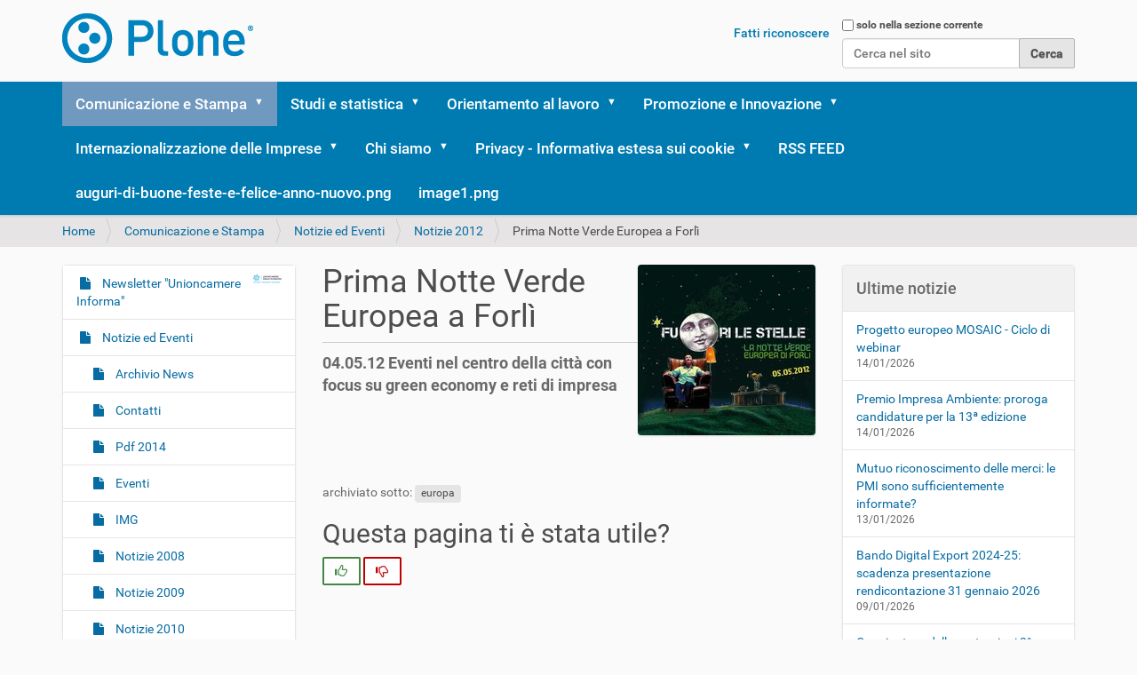

--- FILE ---
content_type: text/html;charset=utf-8
request_url: https://www.ucer.camcom.it/api/comunicazione-e-stampa/notizie/notizie-2012/prima-notte-verde-europea-a-forli
body_size: 31378
content:
<!DOCTYPE html>
<html xmlns="http://www.w3.org/1999/xhtml" lang="it" xml:lang="it">
  <head><meta http-equiv="Content-Type" content="text/html; charset=UTF-8" />
    <title>Prima Notte Verde Europea a Forlì — Plone site</title>
    <link rel="shortcut icon" type="image/x-icon" href="/api/++theme++barceloneta/barceloneta-favicon.ico" />
    <link rel="apple-touch-icon" href="/api/++theme++barceloneta/barceloneta-apple-touch-icon.png" />
    <link rel="apple-touch-icon-precomposed" sizes="144x144" href="/api/++theme++barceloneta/barceloneta-apple-touch-icon-144x144-precomposed.png" />
    <link rel="apple-touch-icon-precomposed" sizes="114x114" href="/api/++theme++barceloneta/barceloneta-apple-touch-icon-114x114-precomposed.png" />
    <link rel="apple-touch-icon-precomposed" sizes="72x72" href="/api/++theme++barceloneta/barceloneta-apple-touch-icon-72x72-precomposed.png" />
    <link rel="apple-touch-icon-precomposed" sizes="57x57" href="/api/++theme++barceloneta/barceloneta-apple-touch-icon-57x57-precomposed.png" />
    <link rel="apple-touch-icon-precomposed" href="/api/++theme++barceloneta/barceloneta-apple-touch-icon-precomposed.png" />
  <meta name="description" content="04.05.12 Eventi nel centro della città con focus su green economy e reti di impresa" /><meta name="twitter:card" content="summary" /><meta property="og:site_name" content="Plone site" /><meta property="og:title" content="Prima Notte Verde Europea a Forlì" /><meta property="og:type" content="website" /><meta property="og:description" content="04.05.12 Eventi nel centro della città con focus su green economy e reti di impresa" /><meta property="og:url" content="https://www.ucer.camcom.it/api/comunicazione-e-stampa/notizie/notizie-2012/prima-notte-verde-europea-a-forli" /><meta property="og:image" content="https://www.ucer.camcom.it/api/comunicazione-e-stampa/notizie/notizie-2012/prima-notte-verde-europea-a-forli/@@download/image/FuoriLeStelle_rids.jpg" /><meta property="og:image:type" content="image/jpeg" /><meta name="viewport" content="width=device-width, initial-scale=1.0" /><meta name="robots" content="noindex" /><meta name="generator" content="Plone - http://plone.com" /><link rel="stylesheet" href="https://www.ucer.camcom.it/api/++plone++production/++unique++2022-11-22T14:49:39.482137/default.css" data-bundle="production" /><link rel="stylesheet" href="https://www.ucer.camcom.it/api/++plone++collective.venue/++unique++2022-04-07%2010%3A26%3A20.765443/collective-venue-bundle-compiled.css" data-bundle="collective-venue-bundle" /><link rel="stylesheet" href="https://www.ucer.camcom.it/api/++plone++redturtle.bandi.styles/++unique++2022-11-22%2014%3A46%3A04.651452/bandi.css" data-bundle="redturtle-bandi-bundle" /><link rel="stylesheet" href="https://www.ucer.camcom.it/api/++plone++patternslib/++unique++2022-04-07%2010%3A26%3A29.069493/bundle-leaflet-compiled.css" data-bundle="bundle-leaflet" /><link rel="stylesheet" href="https://www.ucer.camcom.it/api/++plone++static/++unique++2022-08-30%2016%3A38%3A00.941968/plone-fontello-compiled.css" data-bundle="plone-fontello" /><link rel="stylesheet" href="https://www.ucer.camcom.it/api/++plone++static/++unique++2022-08-30%2016%3A38%3A00.941968/plone-glyphicons-compiled.css" data-bundle="plone-glyphicons" /><link rel="stylesheet" href="https://www.ucer.camcom.it/api/++plone++rer.customersatisfaction/++unique++2022-11-22%2014%3A45%3A57.395164/rer-customersatisfaction.css" data-bundle="rer-customer-satisfaction" /><link rel="stylesheet" href="https://www.ucer.camcom.it/api//++theme++barceloneta/less/barceloneta-compiled.css" data-bundle="diazo" /><link rel="alternate" href="https://www.ucer.camcom.it/api/comunicazione-e-stampa/notizie/notizie-2012/prima-notte-verde-europea-a-forli/RSS" title="Prima Notte Verde Europea a Forlì - b'RSS 1.0'" type="application/rss+xml" /><link rel="alternate" href="https://www.ucer.camcom.it/api/comunicazione-e-stampa/notizie/notizie-2012/prima-notte-verde-europea-a-forli/rss.xml" title="Prima Notte Verde Europea a Forlì - b'RSS 2.0'" type="application/rss+xml" /><link rel="alternate" href="https://www.ucer.camcom.it/api/comunicazione-e-stampa/notizie/notizie-2012/prima-notte-verde-europea-a-forli/atom.xml" title="Prima Notte Verde Europea a Forlì - b'Atom'" type="application/rss+xml" /><link rel="canonical" href="https://www.ucer.camcom.it/api/comunicazione-e-stampa/notizie/notizie-2012/prima-notte-verde-europea-a-forli" /><link rel="search" href="https://www.ucer.camcom.it/api/@@search" title="Cerca nel sito" /><script>PORTAL_URL = 'https://www.ucer.camcom.it/api';</script><script type="text/javascript" src="https://www.ucer.camcom.it/api/++plone++production/++unique++2022-11-22T14:49:39.482137/default.js" data-bundle="production"></script><script type="text/javascript" src="https://www.ucer.camcom.it/api/++plone++collective.venue/++unique++2022-04-07%2010%3A26%3A20.765443/collective-venue-bundle-compiled.js" data-bundle="collective-venue-bundle"></script><script type="text/javascript" src="https://www.ucer.camcom.it/api/++plone++patternslib/++unique++2022-04-07%2010%3A26%3A29.069493/bundle-leaflet-compiled.min.js" data-bundle="bundle-leaflet"></script><script type="text/javascript" src="https://www.ucer.camcom.it/api/++plone++patternslib/++unique++2022-04-07%2010%3A26%3A29.073493/patterns-compiled.min.js" data-bundle="patterns"></script><script type="text/javascript" src="https://www.ucer.camcom.it/api/++plone++rer.customersatisfaction/++unique++2022-11-22%2014%3A45%3A57.395164/rer-customersatisfaction.js" data-bundle="rer-customer-satisfaction"></script></head>
  <body id="visual-portal-wrapper" class="customer-satisfaction-enabled frontend icons-on portaltype-news-item section-comunicazione-e-stampa site-Plone subsection-notizie subsection-notizie-notizie-2012 subsection-notizie-notizie-2012-prima-notte-verde-europea-a-forli template-newsitem_view thumbs-on userrole-anonymous viewpermission-view" dir="ltr" data-base-url="https://www.ucer.camcom.it/api/comunicazione-e-stampa/notizie/notizie-2012/prima-notte-verde-europea-a-forli" data-view-url="https://www.ucer.camcom.it/api/comunicazione-e-stampa/notizie/notizie-2012/prima-notte-verde-europea-a-forli" data-portal-url="https://www.ucer.camcom.it/api" data-i18ncatalogurl="https://www.ucer.camcom.it/api/plonejsi18n" data-pat-pickadate="{&quot;date&quot;: {&quot;selectYears&quot;: 200}, &quot;time&quot;: {&quot;interval&quot;: 5 } }" data-pat-plone-modal="{&quot;actionOptions&quot;: {&quot;displayInModal&quot;: false}}"><div class="outer-wrapper">
      <header id="content-header">
        <div class="container">
          
      <div id="portal-header">
    <a id="portal-logo" title="Plone site" href="https://www.ucer.camcom.it/api">
    <img src="https://www.ucer.camcom.it/api/logo.png" alt="Plone site" title="Plone site" /></a>

<div id="portal-searchbox">

    <form id="searchGadget_form" action="https://www.ucer.camcom.it/api/@@search" role="search" data-pat-livesearch="ajaxUrl:https://www.ucer.camcom.it/api/@@ajax-search" class="pat-livesearch">

        <div class="LSBox">
        <label class="hiddenStructure" for="searchGadget">Cerca nel sito</label>
             
        <div class="searchSection">
            <input id="searchbox_currentfolder_only" class="noborder" type="checkbox" name="path" value="/Plone/comunicazione-e-stampa/notizie/notizie-2012/prima-notte-verde-europea-a-forli" />
            <label for="searchbox_currentfolder_only" style="cursor: pointer">solo nella sezione corrente</label>
        </div>
             
        <input name="SearchableText" type="text" size="18" id="searchGadget" title="Cerca nel sito" placeholder="Cerca nel sito" class="searchField" />

        <input class="searchButton" type="submit" value="Cerca" />

         </div>
    </form>

    <div id="portal-advanced-search" class="hiddenStructure">
        <a href="https://www.ucer.camcom.it/api/@@search">Ricerca avanzata…</a>
    </div>

</div>

<div id="portal-anontools">
  <ul>
    <li>
      
          <a title="Fatti riconoscere" href="https://www.ucer.camcom.it/api/login" id="personaltools-login" class="pat-plone-modal" data-pat-plone-modal="{&quot;prependContent&quot;: &quot;.portalMessage&quot;, &quot;title&quot;: &quot;Fatti riconoscere&quot;, &quot;width&quot;: &quot;26em&quot;, &quot;actionOptions&quot;: {&quot;redirectOnResponse&quot;: true}}">Fatti riconoscere</a>
      
    </li>
  </ul>
</div>





</div>

    
          
        </div>
      </header>
      <div id="mainnavigation-wrapper">
        <div id="mainnavigation">

  <nav class="plone-navbar pat-navigationmarker" id="portal-globalnav-wrapper">
    <div class="container">
      <div class="plone-navbar-header">
        <button type="button" class="plone-navbar-toggle" data-toggle="collapse" data-target="#portal-globalnav-collapse">
          <span class="sr-only">Alterna la navigazione</span>
          <span class="icon-bar"></span>
          <span class="icon-bar"></span>
          <span class="icon-bar"></span>
        </button>
      </div>

      <div class="plone-collapse plone-navbar-collapse" id="portal-globalnav-collapse">
        <ul class="plone-nav plone-navbar-nav" id="portal-globalnav">
          <li class="comunicazione-e-stampa has_subtree"><a href="https://www.ucer.camcom.it/api/comunicazione-e-stampa" class="state-published" aria-haspopup="true">Comunicazione e Stampa</a><input id="navitem-comunicazione-e-stampa" type="checkbox" class="opener" /><label for="navitem-comunicazione-e-stampa" role="button" aria-label="Comunicazione e Stampa"></label><ul class="has_subtree dropdown"><li class="newsletter has_subtree"><a href="https://www.ucer.camcom.it/api/comunicazione-e-stampa/newsletter" class="state-published" aria-haspopup="true">Newsletter "Unioncamere Informa"</a><input id="navitem-1a4df74155c79285813e03451f598d48" type="checkbox" class="opener" /><label for="navitem-1a4df74155c79285813e03451f598d48" role="button" aria-label="Newsletter &quot;Unioncamere Informa&quot;"></label><ul class="has_subtree dropdown"><li class="contatti"><a href="https://www.ucer.camcom.it/api/comunicazione-e-stampa/newsletter/contatti" class="state-published">Contatti</a></li><li class="immagini"><a href="https://www.ucer.camcom.it/api/comunicazione-e-stampa/newsletter/immagini" class="state-published">Immagini</a></li><li class="pdf"><a href="https://www.ucer.camcom.it/api/comunicazione-e-stampa/newsletter/pdf" class="state-published">Pdf</a></li><li class="ulteriori-approfondimenti"><a href="https://www.ucer.camcom.it/api/comunicazione-e-stampa/newsletter/ulteriori-approfondimenti" class="state-published">Ulteriori approfondimenti</a></li><li class="unioncamere-informa-2026"><a href="https://www.ucer.camcom.it/api/comunicazione-e-stampa/newsletter/unioncamere-informa-2026" class="state-published">Unioncamere Informa 2026</a></li><li class="unioncamere-informa-2025"><a href="https://www.ucer.camcom.it/api/comunicazione-e-stampa/newsletter/unioncamere-informa-2025" class="state-published">Unioncamere Informa 2025</a></li><li class="unioncamere-informa-2024"><a href="https://www.ucer.camcom.it/api/comunicazione-e-stampa/newsletter/unioncamere-informa-2024" class="state-published">Unioncamere Informa 2024</a></li><li class="unioncamere-informa-2023"><a href="https://www.ucer.camcom.it/api/comunicazione-e-stampa/newsletter/unioncamere-informa-2023" class="state-published">Unioncamere Informa 2023</a></li><li class="unioncamere-informa-2022-1"><a href="https://www.ucer.camcom.it/api/comunicazione-e-stampa/newsletter/unioncamere-informa-2022-1" class="state-published">Unioncamere Informa 2022</a></li><li class="unioncamere-informa-2021-1"><a href="https://www.ucer.camcom.it/api/comunicazione-e-stampa/newsletter/unioncamere-informa-2021-1" class="state-published">Unioncamere Informa 2021</a></li><li class="unioncamere-informa-2020"><a href="https://www.ucer.camcom.it/api/comunicazione-e-stampa/newsletter/unioncamere-informa-2020" class="state-published">Unioncamere Informa 2020</a></li><li class="unioncamere-informa-2019"><a href="https://www.ucer.camcom.it/api/comunicazione-e-stampa/newsletter/unioncamere-informa-2019" class="state-published">Unioncamere Informa 2019</a></li><li class="unioncamere-informa-2018"><a href="https://www.ucer.camcom.it/api/comunicazione-e-stampa/newsletter/unioncamere-informa-2018" class="state-published">Unioncamere Informa 2018</a></li><li class="unioncamere-informa-2017"><a href="https://www.ucer.camcom.it/api/comunicazione-e-stampa/newsletter/unioncamere-informa-2017" class="state-published">Unioncamere Informa 2017</a></li></ul></li><li class="notizie has_subtree"><a href="https://www.ucer.camcom.it/api/comunicazione-e-stampa/notizie" class="state-published" aria-haspopup="true">Notizie ed Eventi</a><input id="navitem-e524132363171cfb762c182b57fc8835" type="checkbox" class="opener" /><label for="navitem-e524132363171cfb762c182b57fc8835" role="button" aria-label="Notizie ed Eventi"></label><ul class="has_subtree dropdown"><li class="archivio"><a href="https://www.ucer.camcom.it/api/comunicazione-e-stampa/notizie/archivio" class="state-published">Archivio News</a></li><li class="contatti"><a href="https://www.ucer.camcom.it/api/comunicazione-e-stampa/notizie/contatti" class="state-published">Contatti</a></li><li class="copy_of_pdf-2014"><a href="https://www.ucer.camcom.it/api/comunicazione-e-stampa/notizie/copy_of_pdf-2014" class="state-published">Pdf 2014</a></li><li class="eventi"><a href="https://www.ucer.camcom.it/api/comunicazione-e-stampa/notizie/eventi" class="state-published">Eventi</a></li><li class="img"><a href="https://www.ucer.camcom.it/api/comunicazione-e-stampa/notizie/img" class="state-published">IMG</a></li><li class="notizie-2008"><a href="https://www.ucer.camcom.it/api/comunicazione-e-stampa/notizie/notizie-2008" class="state-published">Notizie 2008</a></li><li class="notizie-2009-1"><a href="https://www.ucer.camcom.it/api/comunicazione-e-stampa/notizie/notizie-2009-1" class="state-published">Notizie 2009</a></li><li class="notizie-2010"><a href="https://www.ucer.camcom.it/api/comunicazione-e-stampa/notizie/notizie-2010" class="state-published">Notizie 2010</a></li><li class="notizie-2011"><a href="https://www.ucer.camcom.it/api/comunicazione-e-stampa/notizie/notizie-2011" class="state-published">Notizie 2011</a></li><li class="notizie-2012"><a href="https://www.ucer.camcom.it/api/comunicazione-e-stampa/notizie/notizie-2012" class="state-published">Notizie 2012</a></li><li class="notizie-2013"><a href="https://www.ucer.camcom.it/api/comunicazione-e-stampa/notizie/notizie-2013" class="state-published">Notizie 2013</a></li><li class="notizie-2014"><a href="https://www.ucer.camcom.it/api/comunicazione-e-stampa/notizie/notizie-2014" class="state-published">Notizie 2014</a></li><li class="notizie-2015"><a href="https://www.ucer.camcom.it/api/comunicazione-e-stampa/notizie/notizie-2015" class="state-published">Notizie 2015</a></li><li class="notizie-2016"><a href="https://www.ucer.camcom.it/api/comunicazione-e-stampa/notizie/notizie-2016" class="state-published">Notizie ed Eventi 2016</a></li><li class="notizie-ed-eventi-2017"><a href="https://www.ucer.camcom.it/api/comunicazione-e-stampa/notizie/notizie-ed-eventi-2017" class="state-published">Notizie ed Eventi 2017</a></li><li class="notizie-ed-eventi-2018"><a href="https://www.ucer.camcom.it/api/comunicazione-e-stampa/notizie/notizie-ed-eventi-2018" class="state-published">Notizie ed Eventi 2018</a></li><li class="notizie-ed-eventi-2019"><a href="https://www.ucer.camcom.it/api/comunicazione-e-stampa/notizie/notizie-ed-eventi-2019" class="state-published">Notizie ed Eventi 2019</a></li><li class="notizie-ed-eventi-2020"><a href="https://www.ucer.camcom.it/api/comunicazione-e-stampa/notizie/notizie-ed-eventi-2020" class="state-published">Notizie ed Eventi 2020</a></li><li class="notizie-ed-eventi-2021"><a href="https://www.ucer.camcom.it/api/comunicazione-e-stampa/notizie/notizie-ed-eventi-2021" class="state-published">Notizie ed Eventi 2021</a></li><li class="notizie-ed-eventi-2022"><a href="https://www.ucer.camcom.it/api/comunicazione-e-stampa/notizie/notizie-ed-eventi-2022" class="state-published">Notizie ed Eventi 2022</a></li><li class="notizie-ed-eventi-2023"><a href="https://www.ucer.camcom.it/api/comunicazione-e-stampa/notizie/notizie-ed-eventi-2023" class="state-published">Notizie ed Eventi 2023</a></li><li class="notizie-ed-eventi-2024"><a href="https://www.ucer.camcom.it/api/comunicazione-e-stampa/notizie/notizie-ed-eventi-2024" class="state-published">Notizie ed Eventi 2024</a></li><li class="notizie-ed-eventi-2025"><a href="https://www.ucer.camcom.it/api/comunicazione-e-stampa/notizie/notizie-ed-eventi-2025" class="state-published">Notizie ed Eventi 2025</a></li><li class="notizie-ed-eventi-2026"><a href="https://www.ucer.camcom.it/api/comunicazione-e-stampa/notizie/notizie-ed-eventi-2026" class="state-published">Notizie ed Eventi 2026</a></li><li class="pdf"><a href="https://www.ucer.camcom.it/api/comunicazione-e-stampa/notizie/pdf" class="state-published">Pdf 2013</a></li><li class="pdf-2008"><a href="https://www.ucer.camcom.it/api/comunicazione-e-stampa/notizie/pdf-2008" class="state-published">Pdf 2008</a></li><li class="pdf-2009"><a href="https://www.ucer.camcom.it/api/comunicazione-e-stampa/notizie/pdf-2009" class="state-published">Pdf 2009</a></li><li class="pdf-2010"><a href="https://www.ucer.camcom.it/api/comunicazione-e-stampa/notizie/pdf-2010" class="state-published">Pdf 2010</a></li><li class="pdf-2011"><a href="https://www.ucer.camcom.it/api/comunicazione-e-stampa/notizie/pdf-2011" class="state-published">Pdf 2011</a></li><li class="pdf-2012"><a href="https://www.ucer.camcom.it/api/comunicazione-e-stampa/notizie/pdf-2012" class="state-published">Pdf 2012</a></li><li class="pdf-2014"><a href="https://www.ucer.camcom.it/api/comunicazione-e-stampa/notizie/pdf-2014" class="state-published">Pdf 2014</a></li><li class="pdf-2015"><a href="https://www.ucer.camcom.it/api/comunicazione-e-stampa/notizie/pdf-2015" class="state-published">Pdf 2015</a></li><li class="pdf-2016"><a href="https://www.ucer.camcom.it/api/comunicazione-e-stampa/notizie/pdf-2016" class="state-published">Pdf 2016</a></li><li class="pdf-2017"><a href="https://www.ucer.camcom.it/api/comunicazione-e-stampa/notizie/pdf-2017" class="state-published">Pdf 2017</a></li><li class="pdf-2018"><a href="https://www.ucer.camcom.it/api/comunicazione-e-stampa/notizie/pdf-2018" class="state-published">Pdf 2018</a></li><li class="pdf-2019"><a href="https://www.ucer.camcom.it/api/comunicazione-e-stampa/notizie/pdf-2019" class="state-published">Pdf 2019</a></li><li class="pdf-2020"><a href="https://www.ucer.camcom.it/api/comunicazione-e-stampa/notizie/pdf-2020" class="state-published">Pdf 2020</a></li><li class="pdf-2021"><a href="https://www.ucer.camcom.it/api/comunicazione-e-stampa/notizie/pdf-2021" class="state-published">Pdf 2021</a></li><li class="pdf-2022"><a href="https://www.ucer.camcom.it/api/comunicazione-e-stampa/notizie/pdf-2022" class="state-published">PDF 2022</a></li><li class="pdf-2023"><a href="https://www.ucer.camcom.it/api/comunicazione-e-stampa/notizie/pdf-2023" class="state-published">PDF 2023</a></li><li class="rss-feed"><a href="https://www.ucer.camcom.it/api/comunicazione-e-stampa/notizie/rss-feed" class="state-published">Rss Feed</a></li><li class="ulteriori-approfondimenti"><a href="https://www.ucer.camcom.it/api/comunicazione-e-stampa/notizie/ulteriori-approfondimenti" class="state-published">Ulteriori approfondimenti</a></li></ul></li><li class="comunicati-stampa has_subtree"><a href="https://www.ucer.camcom.it/api/comunicazione-e-stampa/comunicati-stampa" class="state-published" aria-haspopup="true">Archivio Comunicati stampa</a><input id="navitem-dc54f2ab82a944ad811a5933ff5ca430" type="checkbox" class="opener" /><label for="navitem-dc54f2ab82a944ad811a5933ff5ca430" role="button" aria-label="Archivio Comunicati stampa"></label><ul class="has_subtree dropdown"><li class="ulteriori-approfondimenti"><a href="https://www.ucer.camcom.it/api/comunicazione-e-stampa/comunicati-stampa/ulteriori-approfondimenti" class="state-published">Ulteriori Approfondimenti</a></li><li class="linguaggio-easy-to-read"><a href="https://www.ucer.camcom.it/api/comunicazione-e-stampa/comunicati-stampa/linguaggio-easy-to-read" class="state-published">Linguaggio easy-to-read</a></li></ul></li><li class="galleria-fotografica-video has_subtree"><a href="https://www.ucer.camcom.it/api/comunicazione-e-stampa/galleria-fotografica-video" class="state-published" aria-haspopup="true">Galleria fotografica - Video</a><input id="navitem-5bb530e6309537dcc1bd7365c501bb7e" type="checkbox" class="opener" /><label for="navitem-5bb530e6309537dcc1bd7365c501bb7e" role="button" aria-label="Galleria fotografica - Video"></label><ul class="has_subtree dropdown"><li class="2009"><a href="https://www.ucer.camcom.it/api/comunicazione-e-stampa/galleria-fotografica-video/2009" class="state-published">2009</a></li><li class="archivio-foto"><a href="https://www.ucer.camcom.it/api/comunicazione-e-stampa/galleria-fotografica-video/archivio-foto" class="state-published">Archivio foto</a></li><li class="archivio-video"><a href="https://www.ucer.camcom.it/api/comunicazione-e-stampa/galleria-fotografica-video/archivio-video" class="state-published">Archivio video 2009-2011</a></li><li class="archivio-video-2015"><a href="https://www.ucer.camcom.it/api/comunicazione-e-stampa/galleria-fotografica-video/archivio-video-2015" class="state-published">Archivio Video 2015</a></li><li class="contatti"><a href="https://www.ucer.camcom.it/api/comunicazione-e-stampa/galleria-fotografica-video/contatti" class="state-published">Contatti</a></li><li class="copy_of_archivio-foto"><a href="https://www.ucer.camcom.it/api/comunicazione-e-stampa/galleria-fotografica-video/copy_of_archivio-foto" class="state-published">Archivio foto 2010</a></li><li class="galleria-fotografica"><a href="https://www.ucer.camcom.it/api/comunicazione-e-stampa/galleria-fotografica-video/galleria-fotografica" class="state-published">Archivio foto 2011</a></li><li class="galleria-fotografica-2012"><a href="https://www.ucer.camcom.it/api/comunicazione-e-stampa/galleria-fotografica-video/galleria-fotografica-2012" class="state-published">Galleria fotografica 2012</a></li><li class="galleria-fotografica-2013"><a href="https://www.ucer.camcom.it/api/comunicazione-e-stampa/galleria-fotografica-video/galleria-fotografica-2013" class="state-published">Galleria fotografica 2013</a></li><li class="galleria-fotografica-2014"><a href="https://www.ucer.camcom.it/api/comunicazione-e-stampa/galleria-fotografica-video/galleria-fotografica-2014" class="state-published">Galleria fotografica 2014</a></li><li class="galleria-fotografica-2015"><a href="https://www.ucer.camcom.it/api/comunicazione-e-stampa/galleria-fotografica-video/galleria-fotografica-2015" class="state-published">Galleria fotografica 2015</a></li><li class="galleria-fotografica-2016"><a href="https://www.ucer.camcom.it/api/comunicazione-e-stampa/galleria-fotografica-video/galleria-fotografica-2016" class="state-published">Galleria fotografica 2016</a></li><li class="galleria-fotografica-2017"><a href="https://www.ucer.camcom.it/api/comunicazione-e-stampa/galleria-fotografica-video/galleria-fotografica-2017" class="state-published">Galleria fotografica 2017</a></li><li class="galleria-fotografica-2018"><a href="https://www.ucer.camcom.it/api/comunicazione-e-stampa/galleria-fotografica-video/galleria-fotografica-2018" class="state-published">Galleria fotografica 2018</a></li><li class="galleria-fotografica-2019"><a href="https://www.ucer.camcom.it/api/comunicazione-e-stampa/galleria-fotografica-video/galleria-fotografica-2019" class="state-published">Galleria fotografica 2019</a></li><li class="galleria-fotografica-2020"><a href="https://www.ucer.camcom.it/api/comunicazione-e-stampa/galleria-fotografica-video/galleria-fotografica-2020" class="state-published">Galleria fotografica 2020</a></li><li class="galleria-fotografica-2021"><a href="https://www.ucer.camcom.it/api/comunicazione-e-stampa/galleria-fotografica-video/galleria-fotografica-2021" class="state-published">Galleria fotografica 2021</a></li><li class="galleria-fotografica-2022"><a href="https://www.ucer.camcom.it/api/comunicazione-e-stampa/galleria-fotografica-video/galleria-fotografica-2022" class="state-published">Galleria fotografica 2022</a></li><li class="galleria-fotografica-2023"><a href="https://www.ucer.camcom.it/api/comunicazione-e-stampa/galleria-fotografica-video/galleria-fotografica-2023" class="state-published">Galleria fotografica 2023</a></li><li class="galleria-fotografica-2024"><a href="https://www.ucer.camcom.it/api/comunicazione-e-stampa/galleria-fotografica-video/galleria-fotografica-2024" class="state-published">Galleria fotografica 2024 - Eventi</a></li><li class="galleria-fotografica-2025"><a href="https://www.ucer.camcom.it/api/comunicazione-e-stampa/galleria-fotografica-video/galleria-fotografica-2025" class="state-published">Galleria fotografica 2025</a></li><li class="pdf"><a href="https://www.ucer.camcom.it/api/comunicazione-e-stampa/galleria-fotografica-video/pdf" class="state-published">Monografie anni 2008-2010</a></li><li class="ulteriori-approfondimenti"><a href="https://www.ucer.camcom.it/api/comunicazione-e-stampa/galleria-fotografica-video/ulteriori-approfondimenti" class="state-published">Ulteriori approfondimenti</a></li><li class="video"><a href="https://www.ucer.camcom.it/api/comunicazione-e-stampa/galleria-fotografica-video/video" class="state-published">Video</a></li><li class="video-2010"><a href="https://www.ucer.camcom.it/api/comunicazione-e-stampa/galleria-fotografica-video/video-2010" class="state-published">Video 2010</a></li><li class="video-2011"><a href="https://www.ucer.camcom.it/api/comunicazione-e-stampa/galleria-fotografica-video/video-2011" class="state-published">Video 2011</a></li><li class="video-2012"><a href="https://www.ucer.camcom.it/api/comunicazione-e-stampa/galleria-fotografica-video/video-2012" class="state-published">Video 2012</a></li><li class="video-2013"><a href="https://www.ucer.camcom.it/api/comunicazione-e-stampa/galleria-fotografica-video/video-2013" class="state-published">Video 2013</a></li><li class="video-2014"><a href="https://www.ucer.camcom.it/api/comunicazione-e-stampa/galleria-fotografica-video/video-2014" class="state-published">Video 2014</a></li><li class="video-2015"><a href="https://www.ucer.camcom.it/api/comunicazione-e-stampa/galleria-fotografica-video/video-2015" class="state-published">Video 2015</a></li><li class="video-2016"><a href="https://www.ucer.camcom.it/api/comunicazione-e-stampa/galleria-fotografica-video/video-2016" class="state-published">Video 2016</a></li><li class="video-imprese"><a href="https://www.ucer.camcom.it/api/comunicazione-e-stampa/galleria-fotografica-video/video-imprese" class="state-published">Video Imprese </a></li><li class="video-tv"><a href="https://www.ucer.camcom.it/api/comunicazione-e-stampa/galleria-fotografica-video/video-tv" class="state-published">Video TV 2011</a></li><li class="video-tv-2010"><a href="https://www.ucer.camcom.it/api/comunicazione-e-stampa/galleria-fotografica-video/video-tv-2010" class="state-published">Video TV 2010</a></li><li class="presidenti-e-segretari-generali-unioncamere-e-cciaa-emilia-romagna"><a href="https://www.ucer.camcom.it/api/comunicazione-e-stampa/galleria-fotografica-video/presidenti-e-segretari-generali-unioncamere-e-cciaa-emilia-romagna" class="state-published">Presidenti Unioncamere Emilia-Romagna</a></li><li class="segretari-generali-unioncamere-er"><a href="https://www.ucer.camcom.it/api/comunicazione-e-stampa/galleria-fotografica-video/segretari-generali-unioncamere-er" class="state-published">Segretari generali Unioncamere ER</a></li></ul></li><li class="social-network has_subtree"><a href="https://www.ucer.camcom.it/api/comunicazione-e-stampa/social-network" class="state-published" aria-haspopup="true">Social network</a><input id="navitem-f309f91c00f1418da50ac561fd0b453a" type="checkbox" class="opener" /><label for="navitem-f309f91c00f1418da50ac561fd0b453a" role="button" aria-label="Social network"></label><ul class="has_subtree dropdown"><li class="media-policy-2022.pdf"><a href="https://www.ucer.camcom.it/api/comunicazione-e-stampa/social-network/media-policy-2022.pdf" class="state-">MEDIA POLICY</a></li><li class="social-media-policy-esterna"><a href="https://www.ucer.camcom.it/api/comunicazione-e-stampa/social-network/social-media-policy-esterna" class="state-published">SOCIAL MEDIA POLICY ESTERNA</a></li><li class="social-media-policy-interna"><a href="https://www.ucer.camcom.it/api/comunicazione-e-stampa/social-network/social-media-policy-interna" class="state-published">SOCIAL MEDIA POLICY INTERNA</a></li><li class="vademecum-pa-e-social-media"><a href="https://www.ucer.camcom.it/api/comunicazione-e-stampa/social-network/vademecum-pa-e-social-media" class="state-published">Vademecum PA e Social media</a></li><li class="art-95"><a href="https://www.ucer.camcom.it/api/comunicazione-e-stampa/social-network/art-95" class="state-published">Art. 95</a></li><li class="media-policy-2024.pdf"><a href="https://www.ucer.camcom.it/api/comunicazione-e-stampa/social-network/media-policy-2024.pdf" class="state-">Media Policy - Anno 2024</a></li></ul></li><li class="pubblicazioni-realizzate-da-unioncamere-emilia-romagna"><a href="https://www.ucer.camcom.it/api/comunicazione-e-stampa/pubblicazioni-realizzate-da-unioncamere-emilia-romagna" class="state-published">Pubblicazioni realizzate da Unioncamere Emilia-Romagna</a></li><li class="crm-customer-relationship-management"><a href="https://www.ucer.camcom.it/api/comunicazione-e-stampa/crm-customer-relationship-management" class="state-published">CRM - Customer Relationship Management</a></li></ul></li><li class="studi-e-statistica has_subtree"><a href="https://www.ucer.camcom.it/api/studi-e-statistica" class="state-published" aria-haspopup="true">Studi e statistica</a><input id="navitem-studi-e-statistica" type="checkbox" class="opener" /><label for="navitem-studi-e-statistica" role="button" aria-label="Studi e statistica"></label><ul class="has_subtree dropdown"><li class="news has_subtree"><a href="https://www.ucer.camcom.it/api/studi-e-statistica/news" class="state-published" aria-haspopup="true">Studi e statistica news</a><input id="navitem-f1bc201316ca4e42eff6c81cd9165258" type="checkbox" class="opener" /><label for="navitem-f1bc201316ca4e42eff6c81cd9165258" role="button" aria-label="Studi e statistica news"></label><ul class="has_subtree dropdown"><li class="2009"><a href="https://www.ucer.camcom.it/api/studi-e-statistica/news/2009" class="state-published">Studi e statistica news 2009</a></li><li class="2010"><a href="https://www.ucer.camcom.it/api/studi-e-statistica/news/2010" class="state-published">Studi e statistica news 2010</a></li><li class="2011"><a href="https://www.ucer.camcom.it/api/studi-e-statistica/news/2011" class="state-published">Studi e statistica news 2011</a></li><li class="2012"><a href="https://www.ucer.camcom.it/api/studi-e-statistica/news/2012" class="state-published">Studi e statistica news 2012</a></li><li class="2013"><a href="https://www.ucer.camcom.it/api/studi-e-statistica/news/2013" class="state-published">Studi e statistica news 2013</a></li><li class="2014"><a href="https://www.ucer.camcom.it/api/studi-e-statistica/news/2014" class="state-published">Studi e statistica news 2014</a></li><li class="2015"><a href="https://www.ucer.camcom.it/api/studi-e-statistica/news/2015" class="state-published">Studi e statistica news 2015</a></li><li class="2016"><a href="https://www.ucer.camcom.it/api/studi-e-statistica/news/2016" class="state-published">Studi e statistica news 2016</a></li><li class="2017"><a href="https://www.ucer.camcom.it/api/studi-e-statistica/news/2017" class="state-published">Studi e statistica news 2017</a></li><li class="2018"><a href="https://www.ucer.camcom.it/api/studi-e-statistica/news/2018" class="state-published">Studi e statistica news 2018</a></li><li class="2019"><a href="https://www.ucer.camcom.it/api/studi-e-statistica/news/2019" class="state-published">Studi e statistica news 2019</a></li><li class="2020"><a href="https://www.ucer.camcom.it/api/studi-e-statistica/news/2020" class="state-published">Studi e statistica news 2020</a></li><li class="2021"><a href="https://www.ucer.camcom.it/api/studi-e-statistica/news/2021" class="state-published">Studi e statistica news 2021</a></li><li class="2022"><a href="https://www.ucer.camcom.it/api/studi-e-statistica/news/2022" class="state-published">Studi e statistica news 2022</a></li><li class="2023"><a href="https://www.ucer.camcom.it/api/studi-e-statistica/news/2023" class="state-published">Studi e statistica news 2023</a></li><li class="2024"><a href="https://www.ucer.camcom.it/api/studi-e-statistica/news/2024" class="state-published">Studi e statistica news 2024</a></li><li class="2025"><a href="https://www.ucer.camcom.it/api/studi-e-statistica/news/2025" class="state-published">Studi e statistica news 2025</a></li></ul></li><li class="analisi has_subtree"><a href="https://www.ucer.camcom.it/api/studi-e-statistica/analisi" class="state-published" aria-haspopup="true">Analisi socio-economica</a><input id="navitem-5c1d8a7b3a8c4e7cac3ba6f5777df28f" type="checkbox" class="opener" /><label for="navitem-5c1d8a7b3a8c4e7cac3ba6f5777df28f" role="button" aria-label="Analisi socio-economica"></label><ul class="has_subtree dropdown"><li class="demografia-imprese"><a href="https://www.ucer.camcom.it/api/studi-e-statistica/analisi/demografia-imprese" class="state-published">Demografia delle imprese - Movimprese</a></li><li class="addetti-localizzazioni"><a href="https://www.ucer.camcom.it/api/studi-e-statistica/analisi/addetti-localizzazioni" class="state-published">Addetti delle localizzazioni di impresa</a></li><li class="imprenditoria-femminile"><a href="https://www.ucer.camcom.it/api/studi-e-statistica/analisi/imprenditoria-femminile" class="state-published">Imprese femminili</a></li><li class="imprese-giovanili"><a href="https://www.ucer.camcom.it/api/studi-e-statistica/analisi/imprese-giovanili" class="state-published">Imprese giovanili</a></li><li class="imprese-estere"><a href="https://www.ucer.camcom.it/api/studi-e-statistica/analisi/imprese-estere" class="state-published">Imprese estere</a></li><li class="congiuntura-industriale"><a href="https://www.ucer.camcom.it/api/studi-e-statistica/analisi/congiuntura-industriale" class="state-published">Congiuntura industriale</a></li><li class="congiuntura-costruzioni"><a href="https://www.ucer.camcom.it/api/studi-e-statistica/analisi/congiuntura-costruzioni" class="state-published">Congiuntura delle costruzioni</a></li><li class="congiuntura-artigianato"><a href="https://www.ucer.camcom.it/api/studi-e-statistica/analisi/congiuntura-artigianato" class="state-published">Congiuntura dell'artigianato</a></li><li class="congiuntura-dettaglio"><a href="https://www.ucer.camcom.it/api/studi-e-statistica/analisi/congiuntura-dettaglio" class="state-published">Congiuntura del dettaglio</a></li><li class="esportazioni"><a href="https://www.ucer.camcom.it/api/studi-e-statistica/analisi/esportazioni" class="state-published">Esportazioni regionali</a></li><li class="scenario-di-previsione"><a href="https://www.ucer.camcom.it/api/studi-e-statistica/analisi/scenario-di-previsione" class="state-published">Scenario di previsione</a></li><li class="occupati-e-disoccupati"><a href="https://www.ucer.camcom.it/api/studi-e-statistica/analisi/occupati-e-disoccupati" class="state-published">Occupati e disoccupati</a></li><li class="rapporto-economia-regionale"><a href="https://www.ucer.camcom.it/api/studi-e-statistica/analisi/rapporto-economia-regionale" class="state-published">Rapporti sull'economia regionale</a></li><li class="os-credito"><a href="https://www.ucer.camcom.it/api/studi-e-statistica/analisi/os-credito" class="state-published">Osservatorio sul credito</a></li><li class="a-studi-interventi"><a href="https://www.ucer.camcom.it/api/studi-e-statistica/analisi/a-studi-interventi" class="state-published">Altri studi e interventi</a></li></ul></li><li class="bd has_subtree"><a href="https://www.ucer.camcom.it/api/studi-e-statistica/bd" class="state-published" aria-haspopup="true">Banca dati di Unioncamere Emilia-Romagna</a><input id="navitem-3da46a03a7ff75c441e8165b43662b9a" type="checkbox" class="opener" /><label for="navitem-3da46a03a7ff75c441e8165b43662b9a" role="button" aria-label="Banca dati di Unioncamere Emilia-Romagna"></label><ul class="has_subtree dropdown"><li class="congiuntura"><a href="https://www.ucer.camcom.it/api/studi-e-statistica/bd/congiuntura" class="state-published">congiuntura</a></li><li class="registro"><a href="https://www.ucer.camcom.it/api/studi-e-statistica/bd/registro" class="state-published">registro</a></li><li class="lavoro"><a href="https://www.ucer.camcom.it/api/studi-e-statistica/bd/lavoro" class="state-published">lavoro</a></li></ul></li><li class="osservatori-regionali has_subtree"><a href="https://www.ucer.camcom.it/api/studi-e-statistica/osservatori-regionali" class="state-published" aria-haspopup="true">Osservatori regionali</a><input id="navitem-afa1c8ad49be5da048a755eef603d00e" type="checkbox" class="opener" /><label for="navitem-afa1c8ad49be5da048a755eef603d00e" role="button" aria-label="Osservatori regionali"></label><ul class="has_subtree dropdown"><li class="agroalimentare"><a href="https://www.ucer.camcom.it/api/studi-e-statistica/osservatori-regionali/agroalimentare" class="state-published">Osservatorio agroalimentare</a></li><li class="os-turistico"><a href="https://www.ucer.camcom.it/api/studi-e-statistica/osservatori-regionali/os-turistico" class="state-published">Osservatorio turistico</a></li><li class="imprenditoria-femminile"><a href="https://www.ucer.camcom.it/api/studi-e-statistica/osservatori-regionali/imprenditoria-femminile" class="state-published">Osservatorio imprenditoria femminile</a></li><li class="internazionalizzazione"><a href="https://www.ucer.camcom.it/api/studi-e-statistica/osservatori-regionali/internazionalizzazione" class="state-published">Osservatorio internazionalizzazione</a></li><li class="oaer"><a href="https://www.ucer.camcom.it/api/studi-e-statistica/osservatori-regionali/oaer" class="state-published">Osservatorio sull'artigianato dell'Emilia-Romagna</a></li><li class="oss-coop-er"><a href="https://www.ucer.camcom.it/api/studi-e-statistica/osservatori-regionali/oss-coop-er" class="state-published">Osservatorio cooperazione</a></li></ul></li><li class="pubblicazioni has_subtree"><a href="https://www.ucer.camcom.it/api/studi-e-statistica/pubblicazioni" class="state-published" aria-haspopup="true">Pubblicazioni realizzate da Unioncamere ER</a><input id="navitem-a6b1513b73f6c8c444b0f41072cfbaec" type="checkbox" class="opener" /><label for="navitem-a6b1513b73f6c8c444b0f41072cfbaec" role="button" aria-label="Pubblicazioni realizzate da Unioncamere ER"></label><ul class="has_subtree dropdown"><li class="17-meeting-nazionale-acef-2017"><a href="https://www.ucer.camcom.it/api/studi-e-statistica/pubblicazioni/17-meeting-nazionale-acef-2017" class="state-published">17 Meeting Nazionale ACEF, 2017</a></li><li class="pubblicazioni-unioncamere-emilia-romagna"><a href="https://www.ucer.camcom.it/api/studi-e-statistica/pubblicazioni/pubblicazioni-unioncamere-emilia-romagna" class="state-published">Pubblicazioni Unioncamere Emilia-Romagna</a></li><li class="confcooperative-delladda"><a href="https://www.ucer.camcom.it/api/studi-e-statistica/pubblicazioni/confcooperative-delladda" class="state-published">Confcooperative dell'Adda</a></li><li class="img"><a href="https://www.ucer.camcom.it/api/studi-e-statistica/pubblicazioni/img" class="state-published">img</a></li><li class="osservatorio-project-financing"><a href="https://www.ucer.camcom.it/api/studi-e-statistica/pubblicazioni/osservatorio-project-financing" class="state-published">Osservatorio project financing</a></li><li class="pdf"><a href="https://www.ucer.camcom.it/api/studi-e-statistica/pubblicazioni/pdf" class="state-published">pdf</a></li><li class="ulteriori-approfondimenti"><a href="https://www.ucer.camcom.it/api/studi-e-statistica/pubblicazioni/ulteriori-approfondimenti" class="state-published">Ulteriori Approfondimenti</a></li></ul></li><li class="contatti"><a href="https://www.ucer.camcom.it/api/studi-e-statistica/contatti" class="state-published">Contatti</a></li></ul></li><li class="orientamento-al-lavoro has_subtree"><a href="https://www.ucer.camcom.it/api/orientamento-al-lavoro" class="state-published" aria-haspopup="true">Orientamento al lavoro</a><input id="navitem-orientamento-al-lavoro" type="checkbox" class="opener" /><label for="navitem-orientamento-al-lavoro" role="button" aria-label="Orientamento al lavoro"></label><ul class="has_subtree dropdown"><li class="azioni-di-sistema-excelsior"><a href="https://www.ucer.camcom.it/api/orientamento-al-lavoro/azioni-di-sistema-excelsior" class="state-published">Excelsior</a></li><li class="percorso-per-le-competenze-trasversali-e-l2019orientamento has_subtree"><a href="https://www.ucer.camcom.it/api/orientamento-al-lavoro/percorso-per-le-competenze-trasversali-e-l2019orientamento" class="state-published" aria-haspopup="true">Percorsi per le competenze trasversali e l'orientamento</a><input id="navitem-1156373983fe4047a0f2eb94d63218a0" type="checkbox" class="opener" /><label for="navitem-1156373983fe4047a0f2eb94d63218a0" role="button" aria-label="Percorsi per le competenze trasversali e l'orientamento"></label><ul class="has_subtree dropdown"><li class="attivita"><a href="https://www.ucer.camcom.it/api/orientamento-al-lavoro/percorso-per-le-competenze-trasversali-e-l2019orientamento/attivita" class="state-published">Attività</a></li><li class="educazione-imprenditoriale"><a href="https://www.ucer.camcom.it/api/orientamento-al-lavoro/percorso-per-le-competenze-trasversali-e-l2019orientamento/educazione-imprenditoriale" class="state-published">Competenze imprenditoriali</a></li><li class="innovazione-sociale"><a href="https://www.ucer.camcom.it/api/orientamento-al-lavoro/percorso-per-le-competenze-trasversali-e-l2019orientamento/innovazione-sociale" class="state-published">Innovazione sociale</a></li></ul></li><li class="azioni-di-sitema-certificazione-delle-competenze"><a href="https://www.ucer.camcom.it/api/orientamento-al-lavoro/azioni-di-sitema-certificazione-delle-competenze" class="state-published">Certificazione delle competenze</a></li><li class="azioni-delle-camere-di-commercio-a-livello-locale"><a href="https://www.ucer.camcom.it/api/orientamento-al-lavoro/azioni-delle-camere-di-commercio-a-livello-locale" class="state-published">Azioni delle Camere di commercio a livello locale</a></li><li class="piattaforma-di-orientamento-e-placement has_subtree"><a href="https://www.ucer.camcom.it/api/orientamento-al-lavoro/piattaforma-di-orientamento-e-placement" class="state-published" aria-haspopup="true">Piattaforma di Orientamento e Placement</a><input id="navitem-ff7c77de1ecf4a68a3d196fbd1155754" type="checkbox" class="opener" /><label for="navitem-ff7c77de1ecf4a68a3d196fbd1155754" role="button" aria-label="Piattaforma di Orientamento e Placement"></label><ul class="has_subtree dropdown"><li class="cs-57-piattaforma-cv-studente.pdf"><a href="https://www.ucer.camcom.it/api/orientamento-al-lavoro/piattaforma-di-orientamento-e-placement/cs-57-piattaforma-cv-studente.pdf" class="state-">Comunicato stampa nr. 57/2021</a></li></ul></li><li class="progetto-europeo-mosaic has_subtree"><a href="https://www.ucer.camcom.it/api/orientamento-al-lavoro/progetto-europeo-mosaic" class="state-published" aria-haspopup="true">Progetto europeo MOSAIC</a><input id="navitem-88b208928e334303b4c5d51979b5b212" type="checkbox" class="opener" /><label for="navitem-88b208928e334303b4c5d51979b5b212" role="button" aria-label="Progetto europeo MOSAIC"></label><ul class="has_subtree dropdown"><li class="it-cofinanziato-dallunione-europea_pos.jpg"><a href="https://www.ucer.camcom.it/api/orientamento-al-lavoro/progetto-europeo-mosaic/it-cofinanziato-dallunione-europea_pos.jpg" class="state-">IT Cofinanziato dall'Unione europea_POS.jpg</a></li><li class="mosaic-logo_horizontal_no-subtitle.png"><a href="https://www.ucer.camcom.it/api/orientamento-al-lavoro/progetto-europeo-mosaic/mosaic-logo_horizontal_no-subtitle.png" class="state-">logo Mosaic</a></li><li class="mosaic-questionario-per-le-imprese"><a href="https://www.ucer.camcom.it/api/orientamento-al-lavoro/progetto-europeo-mosaic/mosaic-questionario-per-le-imprese" class="state-published">MOSAIC: questionario per le imprese</a></li><li class="presentazione-del-progetto-mosaic-alla-commissione-regionale-artigianato"><a href="https://www.ucer.camcom.it/api/orientamento-al-lavoro/progetto-europeo-mosaic/presentazione-del-progetto-mosaic-alla-commissione-regionale-artigianato" class="state-published">Progetto Mosaic</a></li></ul></li><li class="we-neet-eu-unesperienza-di-lavoro-allestero-per-tornare-in-gioco has_subtree"><a href="https://www.ucer.camcom.it/api/orientamento-al-lavoro/we-neet-eu-unesperienza-di-lavoro-allestero-per-tornare-in-gioco" class="state-published" aria-haspopup="true">We NEET Eu: un'esperienza di lavoro all'estero per tornare in gioco</a><input id="navitem-7688ade31508435baf7b64bf1182c4e3" type="checkbox" class="opener" /><label for="navitem-7688ade31508435baf7b64bf1182c4e3" role="button" aria-label="We NEET Eu: un'esperienza di lavoro all'estero per tornare in gioco"></label><ul class="has_subtree dropdown"><li class="banner_weneetue-1.png"><a href="https://www.ucer.camcom.it/api/orientamento-al-lavoro/we-neet-eu-unesperienza-di-lavoro-allestero-per-tornare-in-gioco/banner_weneetue-1.png" class="state-">Banner_WENEETUE-1.png</a></li><li class="notizie-ed-eventi"><a href="https://www.ucer.camcom.it/api/orientamento-al-lavoro/we-neet-eu-unesperienza-di-lavoro-allestero-per-tornare-in-gioco/notizie-ed-eventi" class="state-published">Notizie ed Eventi</a></li></ul></li><li class="competenze-per-le-imprese-orientare-e-formare-i-giovani-per-il-mondo-del-lavoro"><a href="https://www.ucer.camcom.it/api/orientamento-al-lavoro/competenze-per-le-imprese-orientare-e-formare-i-giovani-per-il-mondo-del-lavoro" class="state-published">Competenze per le imprese: orientare e formare i giovani per il mondo del lavoro</a></li><li class="azioni-di-sistema-eventi has_subtree"><a href="https://www.ucer.camcom.it/api/orientamento-al-lavoro/azioni-di-sistema-eventi" class="state-published" aria-haspopup="true">Archivio Eventi</a><input id="navitem-5840378d1615444f96195a1509baf953" type="checkbox" class="opener" /><label for="navitem-5840378d1615444f96195a1509baf953" role="button" aria-label="Archivio Eventi"></label><ul class="has_subtree dropdown"><li class="programma-5-novembre-fcts.pdf"><a href="https://www.ucer.camcom.it/api/orientamento-al-lavoro/azioni-di-sistema-eventi/programma-5-novembre-fcts.pdf" class="state-">Programma 5 novembre 2020</a></li><li class="locandina-9-dicembre.pdf"><a href="https://www.ucer.camcom.it/api/orientamento-al-lavoro/azioni-di-sistema-eventi/locandina-9-dicembre.pdf" class="state-">Locandina 9 dicembre 2021</a></li></ul></li></ul></li><li class="promozione-e-innovazione has_subtree"><a href="https://www.ucer.camcom.it/api/promozione-e-innovazione" class="state-published" aria-haspopup="true">Promozione e Innovazione</a><input id="navitem-promozione-e-innovazione" type="checkbox" class="opener" /><label for="navitem-promozione-e-innovazione" role="button" aria-label="Promozione e Innovazione"></label><ul class="has_subtree dropdown"><li class="een has_subtree"><a href="https://www.ucer.camcom.it/api/promozione-e-innovazione/een" class="state-published" aria-haspopup="true">Enterprise Europe Network</a><input id="navitem-34a52c1837d58accc000cd2b918a22a1" type="checkbox" class="opener" /><label for="navitem-34a52c1837d58accc000cd2b918a22a1" role="button" aria-label="Enterprise Europe Network"></label><ul class="has_subtree dropdown"><li class="enterprise-europe-network-gallery-htm"><a href="https://www.ucer.camcom.it/api/promozione-e-innovazione/een/enterprise-europe-network-gallery-htm" class="state-">gallery</a></li><li class="annunci-di-cooperazione"><a href="https://www.ucer.camcom.it/api/promozione-e-innovazione/een/annunci-di-cooperazione" class="state-published">Annunci di cooperazione</a></li><li class="archivio-2013"><a href="https://www.ucer.camcom.it/api/promozione-e-innovazione/een/archivio-2013" class="state-published">Archivio 2013</a></li><li class="archivio-2014"><a href="https://www.ucer.camcom.it/api/promozione-e-innovazione/een/archivio-2014" class="state-published">Archivio 2014</a></li><li class="archivio-bbs-2008-2010"><a href="https://www.ucer.camcom.it/api/promozione-e-innovazione/een/archivio-bbs-2008-2010" class="state-published">Archivio BBS 2008-2010</a></li><li class="archivio-bbs-2011"><a href="https://www.ucer.camcom.it/api/promozione-e-innovazione/een/archivio-bbs-2011" class="state-published">Archivio BBS 2011</a></li><li class="archivio-bbs-2012"><a href="https://www.ucer.camcom.it/api/promozione-e-innovazione/een/archivio-bbs-2012" class="state-published">Archivio BBS 2012</a></li><li class="archivio-bcd-2008-2010"><a href="https://www.ucer.camcom.it/api/promozione-e-innovazione/een/archivio-bcd-2008-2010" class="state-published">Archivio BCD 2008-2010</a></li><li class="archivio-bcd-2011"><a href="https://www.ucer.camcom.it/api/promozione-e-innovazione/een/archivio-bcd-2011" class="state-published">Archivio BCD 2011</a></li><li class="archivio-bcd-2012"><a href="https://www.ucer.camcom.it/api/promozione-e-innovazione/een/archivio-bcd-2012" class="state-published">Archivio BCD 2012</a></li><li class="archivio-dossier-est-europa"><a href="https://www.ucer.camcom.it/api/promozione-e-innovazione/een/archivio-dossier-est-europa" class="state-published">Archivio Dossier Est Europa</a></li><li class="archivio-storico"><a href="https://www.ucer.camcom.it/api/promozione-e-innovazione/een/archivio-storico" class="state-published">Eventi Simpler 2008</a></li><li class="collaborazione-con-lagenzia-europea-per-la"><a href="https://www.ucer.camcom.it/api/promozione-e-innovazione/een/collaborazione-con-lagenzia-europea-per-la" class="state-published">Collaborazione con l'agenzia europea per la sicurezza e la salute sul lavoro</a></li><li class="collegamenti"><a href="https://www.ucer.camcom.it/api/promozione-e-innovazione/een/collegamenti" class="state-published">Collegamenti</a></li><li class="contatti"><a href="https://www.ucer.camcom.it/api/promozione-e-innovazione/een/contatti" class="state-published">Contatti</a></li><li class="copy_of_archivio-storico"><a href="https://www.ucer.camcom.it/api/promozione-e-innovazione/een/copy_of_archivio-storico" class="state-published">Archivio storico</a></li><li class="disclaimer"><a href="https://www.ucer.camcom.it/api/promozione-e-innovazione/een/disclaimer" class="state-published">Disclaimer</a></li><li class="documenti"><a href="https://www.ucer.camcom.it/api/promozione-e-innovazione/een/documenti" class="state-published">documenti</a></li><li class="eventi-2"><a href="https://www.ucer.camcom.it/api/promozione-e-innovazione/een/eventi-2" class="state-published">Iniziative ed Eventi</a></li><li class="eventi-2009"><a href="https://www.ucer.camcom.it/api/promozione-e-innovazione/een/eventi-2009" class="state-published">Eventi Simpler 2009</a></li><li class="eventi-2010"><a href="https://www.ucer.camcom.it/api/promozione-e-innovazione/een/eventi-2010" class="state-published">Eventi Simpler 2010</a></li><li class="flash-europa"><a href="https://www.ucer.camcom.it/api/promozione-e-innovazione/een/flash-europa" class="state-published">Flash Europa </a></li><li class="i-partner-simpler"><a href="https://www.ucer.camcom.it/api/promozione-e-innovazione/een/i-partner-simpler" class="state-published">Il Consorzio SIMPLER</a></li><li class="img"><a href="https://www.ucer.camcom.it/api/promozione-e-innovazione/een/img" class="state-published">img</a></li><li class="incontri-d2019affari-durante-le-fiere-di-vostro"><a href="https://www.ucer.camcom.it/api/promozione-e-innovazione/een/incontri-d2019affari-durante-le-fiere-di-vostro" class="state-published">Incontri di affari durante fiere internazionali in Italia e all'estero</a></li><li class="la-collaborazione-tra-een-e-eu-osha"><a href="https://www.ucer.camcom.it/api/promozione-e-innovazione/een/la-collaborazione-tra-een-e-eu-osha" class="state-">La collaborazione tra EEN e EU-Osha</a></li><li class="link-utili"><a href="https://www.ucer.camcom.it/api/promozione-e-innovazione/een/link-utili" class="state-published">Link utili</a></li><li class="pdf"><a href="https://www.ucer.camcom.it/api/promozione-e-innovazione/een/pdf" class="state-published">pdf</a></li><li class="pdf-2016"><a href="https://www.ucer.camcom.it/api/promozione-e-innovazione/een/pdf-2016" class="state-published">PDF 2016</a></li><li class="pdf-2017"><a href="https://www.ucer.camcom.it/api/promozione-e-innovazione/een/pdf-2017" class="state-published">Pdf 2017</a></li><li class="pdf-2018"><a href="https://www.ucer.camcom.it/api/promozione-e-innovazione/een/pdf-2018" class="state-published">Pdf 2018</a></li><li class="pdf-2019"><a href="https://www.ucer.camcom.it/api/promozione-e-innovazione/een/pdf-2019" class="state-published">PDF 2019</a></li><li class="progetti-comunitari"><a href="https://www.ucer.camcom.it/api/promozione-e-innovazione/een/progetti-comunitari" class="state-published">Erasmus</a></li><li class="protocollo-di-collaborazione"><a href="https://www.ucer.camcom.it/api/promozione-e-innovazione/een/protocollo-di-collaborazione" class="state-published">Protocollo di collaborazione</a></li><li class="scaler-da-startup-a-scaleup"><a href="https://www.ucer.camcom.it/api/promozione-e-innovazione/een/scaler-da-startup-a-scaleup" class="state-published">SCALER: da StartUP a ScaleUP</a></li><li class="sede-e-orari"><a href="https://www.ucer.camcom.it/api/promozione-e-innovazione/een/sede-e-orari" class="state-published">Sede e orari</a></li><li class="servizi"><a href="https://www.ucer.camcom.it/api/promozione-e-innovazione/een/servizi" class="state-published">Servizi</a></li><li class="servizi-simpler"><a href="https://www.ucer.camcom.it/api/promozione-e-innovazione/een/servizi-simpler" class="state-published">servizi simpler</a></li><li class="servizio-gratuito-finalizzato-al-miglioramento"><a href="https://www.ucer.camcom.it/api/promozione-e-innovazione/een/servizio-gratuito-finalizzato-al-miglioramento" class="state-published">Servizio gratuito finalizzato al miglioramento della capacità di gestione dell’innovazione</a></li><li class="sme-feedback-database"><a href="https://www.ucer.camcom.it/api/promozione-e-innovazione/een/sme-feedback-database" class="state-published">SME feedback database</a></li><li class="sportelli-reach"><a href="https://www.ucer.camcom.it/api/promozione-e-innovazione/een/sportelli-reach" class="state-published">Sportelli Territoriali REACH</a></li><li class="sportello-simpler"><a href="https://www.ucer.camcom.it/api/promozione-e-innovazione/een/sportello-simpler" class="state-published">Quesiti Sportello SIMPLER</a></li><li class="success-stories"><a href="https://www.ucer.camcom.it/api/promozione-e-innovazione/een/success-stories" class="state-published">Success Stories </a></li><li class="supporto-allinternazionalizzazione"><a href="https://www.ucer.camcom.it/api/promozione-e-innovazione/een/supporto-allinternazionalizzazione" class="state-published">Supporto all'internazionalizzazione</a></li><li class="ulteriori-approfondimenti"><a href="https://www.ucer.camcom.it/api/promozione-e-innovazione/een/ulteriori-approfondimenti" class="state-published">Ulteriori approfondimenti</a></li><li class="simpler.jpg"><a href="https://www.ucer.camcom.it/api/promozione-e-innovazione/een/simpler.jpg" class="state-">simpler.jpg</a></li><li class="logo-1.png"><a href="https://www.ucer.camcom.it/api/promozione-e-innovazione/een/logo-1.png" class="state-">logo.png</a></li><li class="sme-feedback-database-il-contributo-delle-imprese-per-migliorare-il-funzionamento-del-mercato-interno"><a href="https://www.ucer.camcom.it/api/promozione-e-innovazione/een/sme-feedback-database-il-contributo-delle-imprese-per-migliorare-il-funzionamento-del-mercato-interno" class="state-published">SME feedback database: il contributo delle imprese per migliorare il funzionamento del Mercato Interno</a></li><li class="oggi"><a href="https://www.ucer.camcom.it/api/promozione-e-innovazione/een/oggi" class="state-published">Supporto gratuito in ambito di sostenibilità</a></li><li class="01-curve_short-horiz-rbg_blue_negative-top-left.jpg"><a href="https://www.ucer.camcom.it/api/promozione-e-innovazione/een/01-curve_short-horiz-rbg_blue_negative-top-left.jpg" class="state-">01.curve_short-HORIZ-RBG_Blue_Negative-top left.jpg</a></li><li class="sector-groups-della-rete-enterprise-europe-network"><a href="https://www.ucer.camcom.it/api/promozione-e-innovazione/een/sector-groups-della-rete-enterprise-europe-network" class="state-published">Il Sector Group Textile della rete Enterprise Europe Network</a></li></ul></li><li class="simpler-news has_subtree"><a href="https://www.ucer.camcom.it/api/promozione-e-innovazione/simpler-news" class="state-published" aria-haspopup="true">Notizie</a><input id="navitem-82e9caf5b8dafea76fca27c4d529cdd5" type="checkbox" class="opener" /><label for="navitem-82e9caf5b8dafea76fca27c4d529cdd5" role="button" aria-label="Notizie"></label><ul class="has_subtree dropdown"><li class="simpler-news-2026"><a href="https://www.ucer.camcom.it/api/promozione-e-innovazione/simpler-news/simpler-news-2026" class="state-published">Simpler News 2026</a></li><li class="simpler-news-2025"><a href="https://www.ucer.camcom.it/api/promozione-e-innovazione/simpler-news/simpler-news-2025" class="state-published">Simpler News 2025</a></li><li class="simpler-news-2024"><a href="https://www.ucer.camcom.it/api/promozione-e-innovazione/simpler-news/simpler-news-2024" class="state-published">Simpler News 2024</a></li><li class="simpler-news-2023"><a href="https://www.ucer.camcom.it/api/promozione-e-innovazione/simpler-news/simpler-news-2023" class="state-published">Simpler News 2023</a></li><li class="simpler-news-2022"><a href="https://www.ucer.camcom.it/api/promozione-e-innovazione/simpler-news/simpler-news-2022" class="state-published">Simpler News 2022</a></li><li class="simpler-news-2021"><a href="https://www.ucer.camcom.it/api/promozione-e-innovazione/simpler-news/simpler-news-2021" class="state-published">Simpler News 2021</a></li><li class="archivio"><a href="https://www.ucer.camcom.it/api/promozione-e-innovazione/simpler-news/archivio" class="state-published">Archivio Simpler News ed Eventi</a></li><li class="contatti"><a href="https://www.ucer.camcom.it/api/promozione-e-innovazione/simpler-news/contatti" class="state-published">Contatti</a></li><li class="copy_of_ulteriori-approfondimenti"><a href="https://www.ucer.camcom.it/api/promozione-e-innovazione/simpler-news/copy_of_ulteriori-approfondimenti" class="state-published">Ulteriori approfondimenti</a></li></ul></li><li class="sostenibilita-ambientale-1 has_subtree"><a href="https://www.ucer.camcom.it/api/promozione-e-innovazione/sostenibilita-ambientale-1" class="state-published" aria-haspopup="true">Sostenibilità ambientale</a><input id="navitem-fa558e3205664024a6dd130cce557a09" type="checkbox" class="opener" /><label for="navitem-fa558e3205664024a6dd130cce557a09" role="button" aria-label="Sostenibilità ambientale"></label><ul class="has_subtree dropdown"><li class="sostenibilita-ambientale"><a href="https://www.ucer.camcom.it/api/promozione-e-innovazione/sostenibilita-ambientale-1/sostenibilita-ambientale" class="state-published">Sostenibilità ambientale</a></li><li class="sustainability"><a href="https://www.ucer.camcom.it/api/promozione-e-innovazione/sostenibilita-ambientale-1/sustainability" class="state-published">SUSTAINability</a></li><li class="smart"><a href="https://www.ucer.camcom.it/api/promozione-e-innovazione/sostenibilita-ambientale-1/smart" class="state-published">Supporto gratuito per il tuo bilancio di sostenibilità semplificato e asseverato</a></li><li class="approfondimento-3"><a href="https://www.ucer.camcom.it/api/promozione-e-innovazione/sostenibilita-ambientale-1/approfondimento-3" class="state-published">Approfondimento 3</a></li><li class="approfondimento-4"><a href="https://www.ucer.camcom.it/api/promozione-e-innovazione/sostenibilita-ambientale-1/approfondimento-4" class="state-published">Approfondimento 4</a></li><li class="sostenibilita-ambientale.png"><a href="https://www.ucer.camcom.it/api/promozione-e-innovazione/sostenibilita-ambientale-1/sostenibilita-ambientale.png" class="state-">sostenibilità ambientale.png</a></li><li class="sostenibilita-ambientale-1.png"><a href="https://www.ucer.camcom.it/api/promozione-e-innovazione/sostenibilita-ambientale-1/sostenibilita-ambientale-1.png" class="state-">sostenibilità ambientale.png</a></li><li class="progetto-senza-titolo.png"><a href="https://www.ucer.camcom.it/api/promozione-e-innovazione/sostenibilita-ambientale-1/progetto-senza-titolo.png" class="state-">Progetto senza titolo.png</a></li></ul></li><li class="transizione-energetica has_subtree"><a href="https://www.ucer.camcom.it/api/promozione-e-innovazione/transizione-energetica" class="state-published" aria-haspopup="true">Transizione energetica</a><input id="navitem-83840d204f754f20a532a915a9e93985" type="checkbox" class="opener" /><label for="navitem-83840d204f754f20a532a915a9e93985" role="button" aria-label="Transizione energetica"></label><ul class="has_subtree dropdown"><li class="transizione-energetica.png"><a href="https://www.ucer.camcom.it/api/promozione-e-innovazione/transizione-energetica/transizione-energetica.png" class="state-">TRANSIZIONE ENERGETICA.png</a></li><li class="transizione-energetica-1.png"><a href="https://www.ucer.camcom.it/api/promozione-e-innovazione/transizione-energetica/transizione-energetica-1.png" class="state-">TRANSIZIONE ENERGETICA.png</a></li><li class="progetto-senza-titolo-1.png"><a href="https://www.ucer.camcom.it/api/promozione-e-innovazione/transizione-energetica/progetto-senza-titolo-1.png" class="state-">Progetto senza titolo (1).png</a></li><li class="progetto-senza-titolo.png"><a href="https://www.ucer.camcom.it/api/promozione-e-innovazione/transizione-energetica/progetto-senza-titolo.png" class="state-">Progetto senza titolo.png</a></li><li class="la-transizione-energetica"><a href="https://www.ucer.camcom.it/api/promozione-e-innovazione/transizione-energetica/la-transizione-energetica" class="state-published">LA TRANSIZIONE ENERGETICA  TRA EFFICIENZA E COMUNITÀ ENERGETICHE RINNOVABILI</a></li><li class="brochure_web_te_ur-emilia-romagna_2024-_page-0001.jpg"><a href="https://www.ucer.camcom.it/api/promozione-e-innovazione/transizione-energetica/brochure_web_te_ur-emilia-romagna_2024-_page-0001.jpg" class="state-">Brochure</a></li><li class="brochure_web_te_ur-emilia-romagna_2024.pdf"><a href="https://www.ucer.camcom.it/api/promozione-e-innovazione/transizione-energetica/brochure_web_te_ur-emilia-romagna_2024.pdf" class="state-">Brochure</a></li><li class="brochure_web_te_ur-emilia-romagna_2024-_page-0001-1.jpg"><a href="https://www.ucer.camcom.it/api/promozione-e-innovazione/transizione-energetica/brochure_web_te_ur-emilia-romagna_2024-_page-0001-1.jpg" class="state-">brochure_WEB_TE_UR Emilia-Romagna_2024 _page-0001.jpg</a></li><li class="use-case"><a href="https://www.ucer.camcom.it/api/promozione-e-innovazione/transizione-energetica/use-case" class="state-published">USE CASE</a></li></ul></li><li class="infrastrutture-1 has_subtree"><a href="https://www.ucer.camcom.it/api/promozione-e-innovazione/infrastrutture-1" class="state-published" aria-haspopup="true">Progetto Infrastrutture  Anno 2025</a><input id="navitem-bff57f21b6644b9899af7c5f84941e89" type="checkbox" class="opener" /><label for="navitem-bff57f21b6644b9899af7c5f84941e89" role="button" aria-label="Progetto Infrastrutture  Anno 2025"></label><ul class="has_subtree dropdown"><li class="grafica-citta.jpg"><a href="https://www.ucer.camcom.it/api/promozione-e-innovazione/infrastrutture-1/grafica-citta.jpg" class="state-">Immagine</a></li><li class="programma-infrastrutture-2023-24.jpg"><a href="https://www.ucer.camcom.it/api/promozione-e-innovazione/infrastrutture-1/programma-infrastrutture-2023-24.jpg" class="state-">Logo</a></li><li class="uniontrasporti-marchio-colore.jpg"><a href="https://www.ucer.camcom.it/api/promozione-e-innovazione/infrastrutture-1/uniontrasporti-marchio-colore.jpg" class="state-">logo uniontrasporti</a></li><li class="fdp-2023-204.jpg"><a href="https://www.ucer.camcom.it/api/promozione-e-innovazione/infrastrutture-1/fdp-2023-204.jpg" class="state-">fdp 2023-204.jpg</a></li><li class="fdp-2023-204-1.jpg"><a href="https://www.ucer.camcom.it/api/promozione-e-innovazione/infrastrutture-1/fdp-2023-204-1.jpg" class="state-">fdp 2023-204.jpg</a></li><li class="fascicolo-regionale-emilia-romagna-aprile-2025"><a href="https://www.ucer.camcom.it/api/promozione-e-innovazione/infrastrutture-1/fascicolo-regionale-emilia-romagna-aprile-2025" class="state-published">Fascicolo regionale Emilia-Romagna aprile 2025</a></li><li class="fdp-2025_libro-bianco-emilia-romagna-2025-09-30-versione-definitiva.pdf"><a href="https://www.ucer.camcom.it/api/promozione-e-innovazione/infrastrutture-1/fdp-2025_libro-bianco-emilia-romagna-2025-09-30-versione-definitiva.pdf" class="state-">Libro Bianco 2025</a></li></ul></li><li class="bandi has_subtree"><a href="https://www.ucer.camcom.it/api/promozione-e-innovazione/bandi" class="state-published" aria-haspopup="true">Bandi</a><input id="navitem-1382e2e5f07143ccad4916a647d85a19" type="checkbox" class="opener" /><label for="navitem-1382e2e5f07143ccad4916a647d85a19" role="button" aria-label="Bandi"></label><ul class="has_subtree dropdown"><li class="8-atto_di_nomina.pdf"><a href="https://www.ucer.camcom.it/api/promozione-e-innovazione/bandi/8-atto_di_nomina.pdf" class="state-">8.Atto_di_nomina.pdf</a></li><li class="liquidazione-ristori-4"><a href="https://www.ucer.camcom.it/api/promozione-e-innovazione/bandi/liquidazione-ristori-4" class="state-published">Liquidazione Ristori 4</a></li><li class="bandi-ristori-4-indicazioni-sui-controlli-a-campione"><a href="https://www.ucer.camcom.it/api/promozione-e-innovazione/bandi/bandi-ristori-4-indicazioni-sui-controlli-a-campione" class="state-published">Bandi Ristori 4: indicazioni sui CONTROLLI A CAMPIONE</a></li><li class="bandi-ristori-3-indicazioni-sui-controlli-a-campione"><a href="https://www.ucer.camcom.it/api/promozione-e-innovazione/bandi/bandi-ristori-3-indicazioni-sui-controlli-a-campione" class="state-published">Bandi Ristori 3: indicazioni sui CONTROLLI A CAMPIONE</a></li><li class="liquidazione-ristori-6"><a href="https://www.ucer.camcom.it/api/promozione-e-innovazione/bandi/liquidazione-ristori-6" class="state-published">Liquidazione Bando Ristori 6</a></li><li class="bando-programma-di-formazione"><a href="https://www.ucer.camcom.it/api/promozione-e-innovazione/bandi/bando-programma-di-formazione" class="state-published">Bando di selezione di artigiani  - professionisti e lavoratori - dell'Artigianato Artistico e Tradizionale per Programmi di Formazione e Mobilità Internazionale</a></li></ul></li><li class="siti-tematici"><a href="https://www.ucer.camcom.it/api/promozione-e-innovazione/siti-tematici" class="state-published">Siti tematici</a></li><li class="dossier-est-europa has_subtree"><a href="https://www.ucer.camcom.it/api/promozione-e-innovazione/dossier-est-europa" class="state-published" aria-haspopup="true">Dossier Est Europa</a><input id="navitem-f86c0db512568b3a084c023ab6f65362" type="checkbox" class="opener" /><label for="navitem-f86c0db512568b3a084c023ab6f65362" role="button" aria-label="Dossier Est Europa"></label><ul class="has_subtree dropdown"><li class="dossier-est-europa-2024"><a href="https://www.ucer.camcom.it/api/promozione-e-innovazione/dossier-est-europa/dossier-est-europa-2024" class="state-published">Dossier Est Europa 2024</a></li><li class="dossier-est-europa-2023"><a href="https://www.ucer.camcom.it/api/promozione-e-innovazione/dossier-est-europa/dossier-est-europa-2023" class="state-published">Dossier Est Europa 2023</a></li><li class="dossier-est-europa-2022"><a href="https://www.ucer.camcom.it/api/promozione-e-innovazione/dossier-est-europa/dossier-est-europa-2022" class="state-published">Dossier Est Europa 2022</a></li><li class="dossier-est-europa-2021"><a href="https://www.ucer.camcom.it/api/promozione-e-innovazione/dossier-est-europa/dossier-est-europa-2021" class="state-published">Dossier Est Europa 2021</a></li><li class="dossier-est-europa-2020"><a href="https://www.ucer.camcom.it/api/promozione-e-innovazione/dossier-est-europa/dossier-est-europa-2020" class="state-published">Dossier Est Europa 2020</a></li><li class="dossier-est-europa-2019"><a href="https://www.ucer.camcom.it/api/promozione-e-innovazione/dossier-est-europa/dossier-est-europa-2019" class="state-published">Dossier Est Europa 2019</a></li><li class="dossier-est-europa-2018"><a href="https://www.ucer.camcom.it/api/promozione-e-innovazione/dossier-est-europa/dossier-est-europa-2018" class="state-published">Dossier Est Europa 2018</a></li><li class="pdf-2023"><a href="https://www.ucer.camcom.it/api/promozione-e-innovazione/dossier-est-europa/pdf-2023" class="state-published">PDF 2023</a></li><li class="pdf-2022"><a href="https://www.ucer.camcom.it/api/promozione-e-innovazione/dossier-est-europa/pdf-2022" class="state-published">PDF 2022</a></li><li class="pdf-2021"><a href="https://www.ucer.camcom.it/api/promozione-e-innovazione/dossier-est-europa/pdf-2021" class="state-published">PDF 2021</a></li><li class="pdf-2020"><a href="https://www.ucer.camcom.it/api/promozione-e-innovazione/dossier-est-europa/pdf-2020" class="state-published">PDF 2020</a></li><li class="pdf"><a href="https://www.ucer.camcom.it/api/promozione-e-innovazione/dossier-est-europa/pdf" class="state-published">PDF 2019</a></li><li class="copy_of_dossier-est-europa-2023"><a href="https://www.ucer.camcom.it/api/promozione-e-innovazione/dossier-est-europa/copy_of_dossier-est-europa-2023" class="state-published">Dossier Est Europa 2023</a></li></ul></li><li class="opportunita-di-collaborazione"><a href="https://www.ucer.camcom.it/api/promozione-e-innovazione/opportunita-di-collaborazione" class="state-published">Opportunità di collaborazione</a></li></ul></li><li class="internazionalizzazione-delle-imprese has_subtree"><a href="https://www.ucer.camcom.it/api/internazionalizzazione-delle-imprese" class="state-published" aria-haspopup="true">Internazionalizzazione delle Imprese</a><input id="navitem-internazionalizzazione-delle-imprese" type="checkbox" class="opener" /><label for="navitem-internazionalizzazione-delle-imprese" role="button" aria-label="Internazionalizzazione delle Imprese"></label><ul class="has_subtree dropdown"><li class="le-nostre-attivita"><a href="https://www.ucer.camcom.it/api/internazionalizzazione-delle-imprese/le-nostre-attivita" class="state-published">Le nostre attività</a></li><li class="bandi has_subtree"><a href="https://www.ucer.camcom.it/api/internazionalizzazione-delle-imprese/bandi" class="state-published" aria-haspopup="true">Bandi Internazionalizzazione</a><input id="navitem-043ffd9d6c3adc9f32d6b49830f74483" type="checkbox" class="opener" /><label for="navitem-043ffd9d6c3adc9f32d6b49830f74483" role="button" aria-label="Bandi Internazionalizzazione"></label><ul class="has_subtree dropdown"><li class="img"><a href="https://www.ucer.camcom.it/api/internazionalizzazione-delle-imprese/bandi/img" class="state-published">Img</a></li><li class="pdf"><a href="https://www.ucer.camcom.it/api/internazionalizzazione-delle-imprese/bandi/pdf" class="state-published">Pdf</a></li></ul></li><li class="deliziando has_subtree"><a href="https://www.ucer.camcom.it/api/internazionalizzazione-delle-imprese/deliziando" class="state-published" aria-haspopup="true">Progetto Deliziando e Turismo enogastronomico di qualità</a><input id="navitem-84730052e46e90695c0518a328da56b8" type="checkbox" class="opener" /><label for="navitem-84730052e46e90695c0518a328da56b8" role="button" aria-label="Progetto Deliziando e Turismo enogastronomico di qualità"></label><ul class="has_subtree dropdown"><li class="archivio-2012"><a href="https://www.ucer.camcom.it/api/internazionalizzazione-delle-imprese/deliziando/archivio-2012" class="state-published">Archivio 2012</a></li><li class="archivio-2013"><a href="https://www.ucer.camcom.it/api/internazionalizzazione-delle-imprese/deliziando/archivio-2013" class="state-published">Archivio 2013</a></li><li class="archivio-2014"><a href="https://www.ucer.camcom.it/api/internazionalizzazione-delle-imprese/deliziando/archivio-2014" class="state-published">Archivio 2014</a></li><li class="archivio-2015"><a href="https://www.ucer.camcom.it/api/internazionalizzazione-delle-imprese/deliziando/archivio-2015" class="state-published">Archivio 2015</a></li><li class="archivio-2016"><a href="https://www.ucer.camcom.it/api/internazionalizzazione-delle-imprese/deliziando/archivio-2016" class="state-published">Archivio 2016</a></li><li class="archivio-2017"><a href="https://www.ucer.camcom.it/api/internazionalizzazione-delle-imprese/deliziando/archivio-2017" class="state-published">Archivio 2017</a></li><li class="archivio-2018"><a href="https://www.ucer.camcom.it/api/internazionalizzazione-delle-imprese/deliziando/archivio-2018" class="state-published">Archivio 2018</a></li><li class="calendario-iniziative-2013"><a href="https://www.ucer.camcom.it/api/internazionalizzazione-delle-imprese/deliziando/calendario-iniziative-2013" class="state-published">Calendario iniziative 2013</a></li><li class="calendario-iniziative-2014"><a href="https://www.ucer.camcom.it/api/internazionalizzazione-delle-imprese/deliziando/calendario-iniziative-2014" class="state-published">Calendario iniziative 2014 </a></li><li class="contatti"><a href="https://www.ucer.camcom.it/api/internazionalizzazione-delle-imprese/deliziando/contatti" class="state-published">Contatti</a></li><li class="logo-deliziando-gif"><a href="https://www.ucer.camcom.it/api/internazionalizzazione-delle-imprese/deliziando/logo-deliziando-gif" class="state-">Deliziando</a></li><li class="logodeliziando-gif"><a href="https://www.ucer.camcom.it/api/internazionalizzazione-delle-imprese/deliziando/logodeliziando-gif" class="state-">Deliziando</a></li><li class="news-2012"><a href="https://www.ucer.camcom.it/api/internazionalizzazione-delle-imprese/deliziando/news-2012" class="state-published">News 2012</a></li><li class="pdf-2012"><a href="https://www.ucer.camcom.it/api/internazionalizzazione-delle-imprese/deliziando/pdf-2012" class="state-published">Pdf 2012</a></li><li class="pdf-2015"><a href="https://www.ucer.camcom.it/api/internazionalizzazione-delle-imprese/deliziando/pdf-2015" class="state-published">Pdf 2015</a></li><li class="tw-png"><a href="https://www.ucer.camcom.it/api/internazionalizzazione-delle-imprese/deliziando/tw-png" class="state-">Twitter</a></li><li class="ulteriori-approfondimenti"><a href="https://www.ucer.camcom.it/api/internazionalizzazione-delle-imprese/deliziando/ulteriori-approfondimenti" class="state-published">Ulteriori approfondimenti</a></li><li class="2022-deliziando-paniere-123-prodotti-2.pdf"><a href="https://www.ucer.camcom.it/api/internazionalizzazione-delle-imprese/deliziando/2022-deliziando-paniere-123-prodotti-2.pdf" class="state-">Paniere Deliziando</a></li><li class="news"><a href="https://www.ucer.camcom.it/api/internazionalizzazione-delle-imprese/deliziando/news" class="state-published">News</a></li></ul></li><li class="news has_subtree"><a href="https://www.ucer.camcom.it/api/internazionalizzazione-delle-imprese/news" class="state-published" aria-haspopup="true">Notizie</a><input id="navitem-46745ce12eccc442aab03bad21260961" type="checkbox" class="opener" /><label for="navitem-46745ce12eccc442aab03bad21260961" role="button" aria-label="Notizie"></label><ul class="has_subtree dropdown"><li class="notizie-2026"><a href="https://www.ucer.camcom.it/api/internazionalizzazione-delle-imprese/news/notizie-2026" class="state-published">Notizie 2026</a></li><li class="notizie-2025"><a href="https://www.ucer.camcom.it/api/internazionalizzazione-delle-imprese/news/notizie-2025" class="state-published">Notizie 2025</a></li><li class="notizie-2024"><a href="https://www.ucer.camcom.it/api/internazionalizzazione-delle-imprese/news/notizie-2024" class="state-published">Notizie 2024</a></li><li class="notizie-2023"><a href="https://www.ucer.camcom.it/api/internazionalizzazione-delle-imprese/news/notizie-2023" class="state-published">Notizie 2023</a></li><li class="notizie-2022"><a href="https://www.ucer.camcom.it/api/internazionalizzazione-delle-imprese/news/notizie-2022" class="state-published">Notizie 2022</a></li><li class="notizie-2021"><a href="https://www.ucer.camcom.it/api/internazionalizzazione-delle-imprese/news/notizie-2021" class="state-published">Notizie 2021</a></li><li class="notizie-2020"><a href="https://www.ucer.camcom.it/api/internazionalizzazione-delle-imprese/news/notizie-2020" class="state-published">Notizie 2020</a></li><li class="notizie-2019"><a href="https://www.ucer.camcom.it/api/internazionalizzazione-delle-imprese/news/notizie-2019" class="state-published">Notizie 2019</a></li><li class="notizie-2018"><a href="https://www.ucer.camcom.it/api/internazionalizzazione-delle-imprese/news/notizie-2018" class="state-published">Notizie 2018</a></li><li class="notizie-2017"><a href="https://www.ucer.camcom.it/api/internazionalizzazione-delle-imprese/news/notizie-2017" class="state-published">Notizie 2017</a></li><li class="notizie-2016"><a href="https://www.ucer.camcom.it/api/internazionalizzazione-delle-imprese/news/notizie-2016" class="state-published">Notizie 2016</a></li><li class="notizie-2015"><a href="https://www.ucer.camcom.it/api/internazionalizzazione-delle-imprese/news/notizie-2015" class="state-published">Notizie 2015</a></li></ul></li><li class="programmi-del-sistema-camerale has_subtree"><a href="https://www.ucer.camcom.it/api/internazionalizzazione-delle-imprese/programmi-del-sistema-camerale" class="state-published" aria-haspopup="true">Programmi del sistema camerale</a><input id="navitem-c2b03ba335f8a1496d610195f21bda02" type="checkbox" class="opener" /><label for="navitem-c2b03ba335f8a1496d610195f21bda02" role="button" aria-label="Programmi del sistema camerale"></label><ul class="has_subtree dropdown"><li class="archivio"><a href="https://www.ucer.camcom.it/api/internazionalizzazione-delle-imprese/programmi-del-sistema-camerale/archivio" class="state-published">Archivio</a></li><li class="archivio-2012"><a href="https://www.ucer.camcom.it/api/internazionalizzazione-delle-imprese/programmi-del-sistema-camerale/archivio-2012" class="state-published">Archivio 2012</a></li><li class="archivio-2013"><a href="https://www.ucer.camcom.it/api/internazionalizzazione-delle-imprese/programmi-del-sistema-camerale/archivio-2013" class="state-published">Archivio 2013</a></li><li class="archivio-2014"><a href="https://www.ucer.camcom.it/api/internazionalizzazione-delle-imprese/programmi-del-sistema-camerale/archivio-2014" class="state-published">Archivio 2014</a></li><li class="archivio-2015"><a href="https://www.ucer.camcom.it/api/internazionalizzazione-delle-imprese/programmi-del-sistema-camerale/archivio-2015" class="state-published">Archivio 2015</a></li><li class="contatti"><a href="https://www.ucer.camcom.it/api/internazionalizzazione-delle-imprese/programmi-del-sistema-camerale/contatti" class="state-published">Contatti</a></li><li class="pdf"><a href="https://www.ucer.camcom.it/api/internazionalizzazione-delle-imprese/programmi-del-sistema-camerale/pdf" class="state-published">Pdf</a></li><li class="pdf-2012"><a href="https://www.ucer.camcom.it/api/internazionalizzazione-delle-imprese/programmi-del-sistema-camerale/pdf-2012" class="state-published">Pdf 2012</a></li><li class="pdf-2013"><a href="https://www.ucer.camcom.it/api/internazionalizzazione-delle-imprese/programmi-del-sistema-camerale/pdf-2013" class="state-published">Pdf 2013</a></li><li class="pdf-2014"><a href="https://www.ucer.camcom.it/api/internazionalizzazione-delle-imprese/programmi-del-sistema-camerale/pdf-2014" class="state-published">Pdf 2014</a></li><li class="ulteriori-approfondimenti"><a href="https://www.ucer.camcom.it/api/internazionalizzazione-delle-imprese/programmi-del-sistema-camerale/ulteriori-approfondimenti" class="state-published">Ulteriori approfondimenti</a></li></ul></li><li class="viet-nam has_subtree"><a href="https://www.ucer.camcom.it/api/internazionalizzazione-delle-imprese/viet-nam" class="state-published" aria-haspopup="true">Viet Nam</a><input id="navitem-152bf18b20bfee021f1d0bc5717b0d2c" type="checkbox" class="opener" /><label for="navitem-152bf18b20bfee021f1d0bc5717b0d2c" role="button" aria-label="Viet Nam"></label><ul class="has_subtree dropdown"><li class="anno-2017"><a href="https://www.ucer.camcom.it/api/internazionalizzazione-delle-imprese/viet-nam/anno-2017" class="state-published">Viet Nam 2017</a></li><li class="anno-2017-1"><a href="https://www.ucer.camcom.it/api/internazionalizzazione-delle-imprese/viet-nam/anno-2017-1" class="state-published">Anno 2017</a></li><li class="binh-duong-smart-city-smart-manufacturing-smart"><a href="https://www.ucer.camcom.it/api/internazionalizzazione-delle-imprese/viet-nam/binh-duong-smart-city-smart-manufacturing-smart" class="state-published">Binh Duong SMART CITY, SMART MANUFACTURING SMART INVESTMENT</a></li><li class="delegazione-guidata-jens-ruebbert-presidente-di"><a href="https://www.ucer.camcom.it/api/internazionalizzazione-delle-imprese/viet-nam/delegazione-guidata-jens-ruebbert-presidente-di" class="state-published">Delegazione guidata Jens Ruebbert Presidente di EURCHAM</a></li><li class="evbn"><a href="https://www.ucer.camcom.it/api/internazionalizzazione-delle-imprese/viet-nam/evbn" class="state-published">EVBN</a></li><li class="forum-distrettuale-sull2019economia-italiana-quali"><a href="https://www.ucer.camcom.it/api/internazionalizzazione-delle-imprese/viet-nam/forum-distrettuale-sull2019economia-italiana-quali" class="state-published">Forum distrettuale sull’economia italiana: quali condizioni per la crescita </a></li><li class="gare-2022"><a href="https://www.ucer.camcom.it/api/internazionalizzazione-delle-imprese/viet-nam/gare-2022" class="state-published">Gare anno 2022</a></li><li class="gare-anno-2021"><a href="https://www.ucer.camcom.it/api/internazionalizzazione-delle-imprese/viet-nam/gare-anno-2021" class="state-published">Gare anno 2021</a></li><li class="gare-anno-2020"><a href="https://www.ucer.camcom.it/api/internazionalizzazione-delle-imprese/viet-nam/gare-anno-2020" class="state-published">Gare anno 2020</a></li><li class="gare-2019"><a href="https://www.ucer.camcom.it/api/internazionalizzazione-delle-imprese/viet-nam/gare-2019" class="state-published">Gare 2019</a></li><li class="gare-di-appalto-in-vietnam"><a href="https://www.ucer.camcom.it/api/internazionalizzazione-delle-imprese/viet-nam/gare-di-appalto-in-vietnam" class="state-published">Gare di appalto in Vietnam</a></li><li class="img"><a href="https://www.ucer.camcom.it/api/internazionalizzazione-delle-imprese/viet-nam/img" class="state-published">Img</a></li><li class="nuove-opportunita-e-strumenti-per"><a href="https://www.ucer.camcom.it/api/internazionalizzazione-delle-imprese/viet-nam/nuove-opportunita-e-strumenti-per" class="state-published">Nuove opportunità e strumenti per l’internazionalizzazione. Opportunità di investimento: Binh Duong (La nuova smart city)</a></li><li class="opportunita-in-vietnam"><a href="https://www.ucer.camcom.it/api/internazionalizzazione-delle-imprese/viet-nam/opportunita-in-vietnam" class="state-published">Opportunità in Vietnam 2016</a></li><li class="opportunita-in-vietnam-1"><a href="https://www.ucer.camcom.it/api/internazionalizzazione-delle-imprese/viet-nam/opportunita-in-vietnam-1" class="state-published">Opportunità in Vietnam 2015</a></li><li class="opportunita-in-vietnam-2"><a href="https://www.ucer.camcom.it/api/internazionalizzazione-delle-imprese/viet-nam/opportunita-in-vietnam-2" class="state-published">Opportunità in Vietnam</a></li><li class="opportunita-in-vietnam-3"><a href="https://www.ucer.camcom.it/api/internazionalizzazione-delle-imprese/viet-nam/opportunita-in-vietnam-3" class="state-published">Opportunità in Vietnam 2018</a></li><li class="pdf-2013"><a href="https://www.ucer.camcom.it/api/internazionalizzazione-delle-imprese/viet-nam/pdf-2013" class="state-published">Pdf 2013</a></li><li class="pdf-2014"><a href="https://www.ucer.camcom.it/api/internazionalizzazione-delle-imprese/viet-nam/pdf-2014" class="state-published">Pdf 2014</a></li><li class="pdf-2015"><a href="https://www.ucer.camcom.it/api/internazionalizzazione-delle-imprese/viet-nam/pdf-2015" class="state-published">Pdf 2015</a></li><li class="pdf-2016"><a href="https://www.ucer.camcom.it/api/internazionalizzazione-delle-imprese/viet-nam/pdf-2016" class="state-published">Pdf 2016</a></li><li class="pdf-2017"><a href="https://www.ucer.camcom.it/api/internazionalizzazione-delle-imprese/viet-nam/pdf-2017" class="state-published">Pdf 2017</a></li><li class="pdf-2018"><a href="https://www.ucer.camcom.it/api/internazionalizzazione-delle-imprese/viet-nam/pdf-2018" class="state-published">Pdf 2018</a></li><li class="pdf-2019"><a href="https://www.ucer.camcom.it/api/internazionalizzazione-delle-imprese/viet-nam/pdf-2019" class="state-published">Pdf 2019</a></li><li class="pdf-2020"><a href="https://www.ucer.camcom.it/api/internazionalizzazione-delle-imprese/viet-nam/pdf-2020" class="state-published">Pdf 2020</a></li><li class="pdf-2021"><a href="https://www.ucer.camcom.it/api/internazionalizzazione-delle-imprese/viet-nam/pdf-2021" class="state-published">Pdf 2021</a></li><li class="promec"><a href="https://www.ucer.camcom.it/api/internazionalizzazione-delle-imprese/viet-nam/promec" class="state-published">Promec</a></li><li class="pubblicazioni-video"><a href="https://www.ucer.camcom.it/api/internazionalizzazione-delle-imprese/viet-nam/pubblicazioni-video" class="state-published">Pubblicazioni - Video</a></li><li class="ricorrenza-dei-50-anni-di-asean"><a href="https://www.ucer.camcom.it/api/internazionalizzazione-delle-imprese/viet-nam/ricorrenza-dei-50-anni-di-asean" class="state-published">Ricorrenza dei 50 anni di Asean</a></li><li class="swiss-asean-chamber-of-commerce"><a href="https://www.ucer.camcom.it/api/internazionalizzazione-delle-imprese/viet-nam/swiss-asean-chamber-of-commerce" class="state-published">Vietnam a world of Opportunity. Binh Duong Smart City, Smart manufacturing, Smart investment</a></li><li class="tavola-rotonda-high-level-dialogue"><a href="https://www.ucer.camcom.it/api/internazionalizzazione-delle-imprese/viet-nam/tavola-rotonda-high-level-dialogue" class="state-published">Tavola Rotonda High Level Dialogue</a></li><li class="viet-nam-2016"><a href="https://www.ucer.camcom.it/api/internazionalizzazione-delle-imprese/viet-nam/viet-nam-2016" class="state-published">Viet Nam 2016</a></li><li class="viet-nam-2018"><a href="https://www.ucer.camcom.it/api/internazionalizzazione-delle-imprese/viet-nam/viet-nam-2018" class="state-published">Viet Nam 2018</a></li><li class="viet-nam-2019"><a href="https://www.ucer.camcom.it/api/internazionalizzazione-delle-imprese/viet-nam/viet-nam-2019" class="state-published">Viet Nam 2019 </a></li><li class="viet-nam-2020"><a href="https://www.ucer.camcom.it/api/internazionalizzazione-delle-imprese/viet-nam/viet-nam-2020" class="state-published">Viet Nam 2020</a></li><li class="viet-nam-2021"><a href="https://www.ucer.camcom.it/api/internazionalizzazione-delle-imprese/viet-nam/viet-nam-2021" class="state-published">Viet Nam 2021</a></li><li class="viet-nam-2022"><a href="https://www.ucer.camcom.it/api/internazionalizzazione-delle-imprese/viet-nam/viet-nam-2022" class="state-published">Viet Nam 2022</a></li><li class="vietnam-2012"><a href="https://www.ucer.camcom.it/api/internazionalizzazione-delle-imprese/viet-nam/vietnam-2012" class="state-published">Viet Nam 2012</a></li><li class="vietnam-2013"><a href="https://www.ucer.camcom.it/api/internazionalizzazione-delle-imprese/viet-nam/vietnam-2013" class="state-published">Viet Nam 2013</a></li><li class="vietnam-2014"><a href="https://www.ucer.camcom.it/api/internazionalizzazione-delle-imprese/viet-nam/vietnam-2014" class="state-published">Viet Nam 2014</a></li><li class="vietnam-2015"><a href="https://www.ucer.camcom.it/api/internazionalizzazione-delle-imprese/viet-nam/vietnam-2015" class="state-published">Viet Nam 2015</a></li><li class="viet-nam-2023"><a href="https://www.ucer.camcom.it/api/internazionalizzazione-delle-imprese/viet-nam/viet-nam-2023" class="state-published">Viet Nam 2023</a></li><li class="gare-anno-2023"><a href="https://www.ucer.camcom.it/api/internazionalizzazione-delle-imprese/viet-nam/gare-anno-2023" class="state-published">Gare anno 2023</a></li><li class="viet-nam-2024"><a href="https://www.ucer.camcom.it/api/internazionalizzazione-delle-imprese/viet-nam/viet-nam-2024" class="state-published">Viet Nam 2024</a></li><li class="viet-nam-2025"><a href="https://www.ucer.camcom.it/api/internazionalizzazione-delle-imprese/viet-nam/viet-nam-2025" class="state-published">Viet Nam 2025</a></li></ul></li><li class="archivio has_subtree"><a href="https://www.ucer.camcom.it/api/internazionalizzazione-delle-imprese/archivio" class="state-published" aria-haspopup="true">Archivio</a><input id="navitem-a36f217ba3bd4a87b8763cebc779fd1e" type="checkbox" class="opener" /><label for="navitem-a36f217ba3bd4a87b8763cebc779fd1e" role="button" aria-label="Archivio"></label><ul class="has_subtree dropdown"><li class="italian-fashion-towards-dubai-2020"><a href="https://www.ucer.camcom.it/api/internazionalizzazione-delle-imprese/archivio/italian-fashion-towards-dubai-2020" class="state-published">Italian Fashion Towards Dubai 2020</a></li><li class="go-global-1"><a href="https://www.ucer.camcom.it/api/internazionalizzazione-delle-imprese/archivio/go-global-1" class="state-published">Go Global</a></li><li class="focal"><a href="https://www.ucer.camcom.it/api/internazionalizzazione-delle-imprese/archivio/focal" class="state-published">Focal</a></li><li class="setapp"><a href="https://www.ucer.camcom.it/api/internazionalizzazione-delle-imprese/archivio/setapp" class="state-published">SETAPP</a></li><li class="look-eu-net"><a href="https://www.ucer.camcom.it/api/internazionalizzazione-delle-imprese/archivio/look-eu-net" class="state-published">LOOK EU NET</a></li></ul></li><li class="servizi-alle-imprese"><a href="https://www.ucer.camcom.it/api/internazionalizzazione-delle-imprese/servizi-alle-imprese" class="state-published">Servizi alle imprese</a></li><li class="strategic-value"><a href="https://www.ucer.camcom.it/api/internazionalizzazione-delle-imprese/strategic-value" class="state-published">Strategic value</a></li></ul></li><li class="chi-siamo has_subtree"><a href="https://www.ucer.camcom.it/api/chi-siamo" class="state-published" aria-haspopup="true">Chi siamo</a><input id="navitem-chi-siamo" type="checkbox" class="opener" /><label for="navitem-chi-siamo" role="button" aria-label="Chi siamo"></label><ul class="has_subtree dropdown"><li class="orario-uffici"><a href="https://www.ucer.camcom.it/api/chi-siamo/orario-uffici" class="state-published">Orario uffici</a></li><li class="contatti"><a href="https://www.ucer.camcom.it/api/chi-siamo/contatti" class="state-published">Contatti</a></li><li class="sede-legale has_subtree"><a href="https://www.ucer.camcom.it/api/chi-siamo/sede-legale" class="state-published" aria-haspopup="true">Sede istituzionale</a><input id="navitem-1ce3fccb845067691162ae1dd1fd6ed1" type="checkbox" class="opener" /><label for="navitem-1ce3fccb845067691162ae1dd1fd6ed1" role="button" aria-label="Sede istituzionale"></label><ul class="has_subtree dropdown"><li class="sede-unioncamere-e-r-2-_page-0001.jpg"><a href="https://www.ucer.camcom.it/api/chi-siamo/sede-legale/sede-unioncamere-e-r-2-_page-0001.jpg" class="state-">Piantina sede Unioncamere ER Bologna</a></li></ul></li><li class="missione has_subtree"><a href="https://www.ucer.camcom.it/api/chi-siamo/missione" class="state-published" aria-haspopup="true">Missione e strategie di intervento</a><input id="navitem-09bacb01b804dcba150f6a2833a81818" type="checkbox" class="opener" /><label for="navitem-09bacb01b804dcba150f6a2833a81818" role="button" aria-label="Missione e strategie di intervento"></label><ul class="has_subtree dropdown"><li class="la-riforma-delle-camere-di-commercio"><a href="https://www.ucer.camcom.it/api/chi-siamo/missione/la-riforma-delle-camere-di-commercio" class="state-published">La riforma delle Camere di commercio</a></li><li class="about-us"><a href="https://www.ucer.camcom.it/api/chi-siamo/missione/about-us" class="state-published">Brochure Unioncamere Emilia-Romagna</a></li><li class="area-convegnistica"><a href="https://www.ucer.camcom.it/api/chi-siamo/missione/area-convegnistica" class="state-published">Area convegnistica</a></li><li class="attivita-di-rappresentanza"><a href="https://www.ucer.camcom.it/api/chi-siamo/missione/attivita-di-rappresentanza" class="state-published">Attività di rappresentanza</a></li><li class="attivita-principali"><a href="https://www.ucer.camcom.it/api/chi-siamo/missione/attivita-principali" class="state-published">Attività principali</a></li><li class="avvisi-di-selezione-2012-1"><a href="https://www.ucer.camcom.it/api/chi-siamo/missione/avvisi-di-selezione-2012-1" class="state-published">Avvisi di selezione 2012</a></li><li class="avviso-di-gare-e-affidamenti-2012"><a href="https://www.ucer.camcom.it/api/chi-siamo/missione/avviso-di-gare-e-affidamenti-2012" class="state-published">Avvisi di gara e affidamenti 2012</a></li><li class="consorzi"><a href="https://www.ucer.camcom.it/api/chi-siamo/missione/consorzi" class="state-published">Consorzi</a></li><li class="copy_of_interventi-del-presidente-carlo-alberto"><a href="https://www.ucer.camcom.it/api/chi-siamo/missione/copy_of_interventi-del-presidente-carlo-alberto" class="state-published">Interventi del Presidente Carlo Alberto Roncarati</a></li><li class="cosa-fa"><a href="https://www.ucer.camcom.it/api/chi-siamo/missione/cosa-fa" class="state-published">Cosa fa</a></li><li class="cose-e-cosa-fa-1"><a href="https://www.ucer.camcom.it/api/chi-siamo/missione/cose-e-cosa-fa-1" class="state-published">Cosa fa</a></li><li class="cose-la-posta-elettronica-certificata-o-p-e-c"><a href="https://www.ucer.camcom.it/api/chi-siamo/missione/cose-la-posta-elettronica-certificata-o-p-e-c" class="state-published">Cos'è la posta elettronica certificata o P.E.C.</a></li><li class="gli-accorpamenti-camerali"><a href="https://www.ucer.camcom.it/api/chi-siamo/missione/gli-accorpamenti-camerali" class="state-published">Accorpamenti Camere di commercio Emilia-Romagna</a></li><li class="img"><a href="https://www.ucer.camcom.it/api/chi-siamo/missione/img" class="state-published">Img</a></li><li class="infocert"><a href="https://www.ucer.camcom.it/api/chi-siamo/missione/infocert" class="state-published">InfoCert</a></li><li class="internazionalizzazione"><a href="https://www.ucer.camcom.it/api/chi-siamo/missione/internazionalizzazione" class="state-published">Internazionalizzazione</a></li><li class="interventi-del-presidente-alberto-zambianchi-dal"><a href="https://www.ucer.camcom.it/api/chi-siamo/missione/interventi-del-presidente-alberto-zambianchi-dal" class="state-published">Interventi del Presidente Alberto Zambianchi dal 20 giugno 2016</a></li><li class="interventi-del-presidente-carlo-alberto-roncarati"><a href="https://www.ucer.camcom.it/api/chi-siamo/missione/interventi-del-presidente-carlo-alberto-roncarati" class="state-published">Interventi del Presidente Carlo Alberto Roncarati, 2011-2014</a></li><li class="interventi-del-presidente-maurizio-torreggiani"><a href="https://www.ucer.camcom.it/api/chi-siamo/missione/interventi-del-presidente-maurizio-torreggiani" class="state-published">Interventi del Presidente Maurizio Torreggiani 17 aprile 2014/20 giugno 2016</a></li><li class="interventi-del-presidente-zanlari"><a href="https://www.ucer.camcom.it/api/chi-siamo/missione/interventi-del-presidente-zanlari" class="state-published">Interventi del Presidente Zanlari - luglio 2003/giugno 2011 </a></li><li class="legalmail-it"><a href="https://www.ucer.camcom.it/api/chi-siamo/missione/legalmail-it" class="state-published">P.E.C. Istituzionale di Unioncamere Emilia-Romagna</a></li><li class="linee-strategiche-del-sistema-camerale-er"><a href="https://www.ucer.camcom.it/api/chi-siamo/missione/linee-strategiche-del-sistema-camerale-er" class="state-published">Linee strategiche del sistema camerale dell'Emilia-Romagna</a></li><li class="missione-1"><a href="https://www.ucer.camcom.it/api/chi-siamo/missione/missione-1" class="state-published">Missione e strategie di intervento</a></li><li class="pdf"><a href="https://www.ucer.camcom.it/api/chi-siamo/missione/pdf" class="state-published">Pdf</a></li><li class="per-approfondire"><a href="https://www.ucer.camcom.it/api/chi-siamo/missione/per-approfondire" class="state-published">Attività e servizi di Unioncamere Emilia-Romagna</a></li><li class="programmi-di-attivita"><a href="https://www.ucer.camcom.it/api/chi-siamo/missione/programmi-di-attivita" class="state-published">Programmi di attività</a></li><li class="regolamento-di-amministrazione-e-contabilita"><a href="https://www.ucer.camcom.it/api/chi-siamo/missione/regolamento-di-amministrazione-e-contabilita" class="state-published">Regolamento di Amministrazione e Contabilità</a></li><li class="regolamento-per-l2019acquisizione-di-forniture"><a href="https://www.ucer.camcom.it/api/chi-siamo/missione/regolamento-per-l2019acquisizione-di-forniture" class="state-published">Regolamento per l’acquisizione di forniture, servizi e per l’esecuzione di lavori in economia</a></li><li class="relazioni-risultati-di-attivita"><a href="https://www.ucer.camcom.it/api/chi-siamo/missione/relazioni-risultati-di-attivita" class="state-published">Relazioni risultati di attività</a></li><li class="relazioni-sulle-attivita-del-sistema-camerale"><a href="https://www.ucer.camcom.it/api/chi-siamo/missione/relazioni-sulle-attivita-del-sistema-camerale" class="state-published">Relazioni sulle attività del Sistema delle Camere di commercio dell'Emilia-Romagna</a></li><li class="riforma-camere-di-commercio"><a href="https://www.ucer.camcom.it/api/chi-siamo/missione/riforma-camere-di-commercio" class="state-published">Riforma Camere di commercio</a></li><li class="sala-ariosto"><a href="https://www.ucer.camcom.it/api/chi-siamo/missione/sala-ariosto" class="state-published">Sala Ariosto</a></li><li class="sala-galvani"><a href="https://www.ucer.camcom.it/api/chi-siamo/missione/sala-galvani" class="state-published">Sala Galvani</a></li><li class="sala-galvani-sala-ariosto"><a href="https://www.ucer.camcom.it/api/chi-siamo/missione/sala-galvani-sala-ariosto" class="state-published">Sala Galvani + Sala Ariosto</a></li><li class="sala-marconi"><a href="https://www.ucer.camcom.it/api/chi-siamo/missione/sala-marconi" class="state-published">Sala Marconi</a></li><li class="sala-marconi-salapascoli"><a href="https://www.ucer.camcom.it/api/chi-siamo/missione/sala-marconi-salapascoli" class="state-published">Sala Marconi+SalaPascoli</a></li><li class="sala-pascoli"><a href="https://www.ucer.camcom.it/api/chi-siamo/missione/sala-pascoli" class="state-published">Sala Pascoli</a></li><li class="sala-verdi"><a href="https://www.ucer.camcom.it/api/chi-siamo/missione/sala-verdi" class="state-published">Sala Verdi</a></li><li class="servizi-a-supporto-delle-camere-di-commercio"><a href="https://www.ucer.camcom.it/api/chi-siamo/missione/servizi-a-supporto-delle-camere-di-commercio" class="state-published">Servizi a supporto delle Camere di commercio</a></li><li class="servizio-sale"><a href="https://www.ucer.camcom.it/api/chi-siamo/missione/servizio-sale" class="state-published">Servizio Sale </a></li><li class="studi-e-ricerche"><a href="https://www.ucer.camcom.it/api/chi-siamo/missione/studi-e-ricerche" class="state-published">Studi e Ricerche</a></li><li class="20051024_vol_camere_economia_40ennio_unioncamere_1965-2005.pdf"><a href="https://www.ucer.camcom.it/api/chi-siamo/missione/20051024_vol_camere_economia_40ennio_unioncamere_1965-2005.pdf" class="state-">Le Camere dell'economia</a></li><li class="relazione_attivita_2022.pdf"><a href="https://www.ucer.camcom.it/api/chi-siamo/missione/relazione_attivita_2022.pdf" class="state-">Relazione attività 2022</a></li></ul></li><li class="nuovi-servizi-unioncamere has_subtree"><a href="https://www.ucer.camcom.it/api/chi-siamo/nuovi-servizi-unioncamere" class="state-published" aria-haspopup="true">Servizi Unioncamere Emilia-Romagna</a><input id="navitem-9c5379a7678f72ec028e7b92fecf9964" type="checkbox" class="opener" /><label for="navitem-9c5379a7678f72ec028e7b92fecf9964" role="button" aria-label="Servizi Unioncamere Emilia-Romagna"></label><ul class="has_subtree dropdown"><li class="econerre-png"><a href="https://www.ucer.camcom.it/api/chi-siamo/nuovi-servizi-unioncamere/econerre-png" class="state-">ECONERRE</a></li><li class="food-label-check"><a href="https://www.ucer.camcom.it/api/chi-siamo/nuovi-servizi-unioncamere/food-label-check" class="state-published">Food Label Check</a></li><li class="i-re-ne"><a href="https://www.ucer.camcom.it/api/chi-siamo/nuovi-servizi-unioncamere/i-re-ne" class="state-published">I.RE.NE. - Istituto per la Relazione e il Negoziato</a></li><li class="intelligent-export-report-ier"><a href="https://www.ucer.camcom.it/api/chi-siamo/nuovi-servizi-unioncamere/intelligent-export-report-ier" class="state-published">Intelligent Export Report - IER</a></li><li class="logo-econerre"><a href="https://www.ucer.camcom.it/api/chi-siamo/nuovi-servizi-unioncamere/logo-econerre" class="state-">logo Econerre</a></li><li class="pablo"><a href="https://www.ucer.camcom.it/api/chi-siamo/nuovi-servizi-unioncamere/pablo" class="state-published">Pablo</a></li><li class="pablo_logo.jpg"><a href="https://www.ucer.camcom.it/api/chi-siamo/nuovi-servizi-unioncamere/pablo_logo.jpg" class="state-">PABLO_logo.jpg</a></li></ul></li><li class="pubblicazioni-realizzate-da-unioncamere-er"><a href="https://www.ucer.camcom.it/api/chi-siamo/pubblicazioni-realizzate-da-unioncamere-er" class="state-published">Pubblicazioni realizzate da Unioncamere ER</a></li><li class="la-rete-camerale has_subtree"><a href="https://www.ucer.camcom.it/api/chi-siamo/la-rete-camerale" class="state-published" aria-haspopup="true">La rete camerale</a><input id="navitem-498469c40afd8c38c47e73a1f0a0565e" type="checkbox" class="opener" /><label for="navitem-498469c40afd8c38c47e73a1f0a0565e" role="button" aria-label="La rete camerale"></label><ul class="has_subtree dropdown"><li class="contatti"><a href="https://www.ucer.camcom.it/api/chi-siamo/la-rete-camerale/contatti" class="state-published">Contatti</a></li><li class="img"><a href="https://www.ucer.camcom.it/api/chi-siamo/la-rete-camerale/img" class="state-published">Img</a></li><li class="lavora-con-noi"><a href="https://www.ucer.camcom.it/api/chi-siamo/la-rete-camerale/lavora-con-noi" class="state-published">Lavora con noi</a></li><li class="le-aziende-speciali"><a href="https://www.ucer.camcom.it/api/chi-siamo/la-rete-camerale/le-aziende-speciali" class="state-published">Enti camerali (Aziende speciali)</a></li><li class="le-camere-di-commercio"><a href="https://www.ucer.camcom.it/api/chi-siamo/la-rete-camerale/le-camere-di-commercio" class="state-published">Le Camere di commercio dell'Emilia-Romagna</a></li><li class="pdf"><a href="https://www.ucer.camcom.it/api/chi-siamo/la-rete-camerale/pdf" class="state-published">Pdf</a></li><li class="ssica"><a href="https://www.ucer.camcom.it/api/chi-siamo/la-rete-camerale/ssica" class="state-published">ssica</a></li><li class="ssica-1"><a href="https://www.ucer.camcom.it/api/chi-siamo/la-rete-camerale/ssica-1" class="state-published">ssica</a></li><li class="ulteriori-approfondimenti"><a href="https://www.ucer.camcom.it/api/chi-siamo/la-rete-camerale/ulteriori-approfondimenti" class="state-published">Ulteriori approfondimenti</a></li></ul></li><li class="accordi-di-collaborazione-con-enti-pubblici-e has_subtree"><a href="https://www.ucer.camcom.it/api/chi-siamo/accordi-di-collaborazione-con-enti-pubblici-e" class="state-published" aria-haspopup="true">Accordi di collaborazione con enti pubblici e privati</a><input id="navitem-66bb1d0cfcdd50a5bfeb20fb4908bb37" type="checkbox" class="opener" /><label for="navitem-66bb1d0cfcdd50a5bfeb20fb4908bb37" role="button" aria-label="Accordi di collaborazione con enti pubblici e privati"></label><ul class="has_subtree dropdown"><li class="anno-2005"><a href="https://www.ucer.camcom.it/api/chi-siamo/accordi-di-collaborazione-con-enti-pubblici-e/anno-2005" class="state-published">Anno 2005</a></li><li class="anno-2006"><a href="https://www.ucer.camcom.it/api/chi-siamo/accordi-di-collaborazione-con-enti-pubblici-e/anno-2006" class="state-published">Anno 2006 </a></li><li class="anno-2007"><a href="https://www.ucer.camcom.it/api/chi-siamo/accordi-di-collaborazione-con-enti-pubblici-e/anno-2007" class="state-published">Anno 2007 </a></li><li class="anno-2008"><a href="https://www.ucer.camcom.it/api/chi-siamo/accordi-di-collaborazione-con-enti-pubblici-e/anno-2008" class="state-published">Anno 2008</a></li><li class="anno-2009"><a href="https://www.ucer.camcom.it/api/chi-siamo/accordi-di-collaborazione-con-enti-pubblici-e/anno-2009" class="state-published">Anno 2009</a></li><li class="anno-2010"><a href="https://www.ucer.camcom.it/api/chi-siamo/accordi-di-collaborazione-con-enti-pubblici-e/anno-2010" class="state-published">Anno 2010</a></li><li class="anno-2011"><a href="https://www.ucer.camcom.it/api/chi-siamo/accordi-di-collaborazione-con-enti-pubblici-e/anno-2011" class="state-published">Anno 2011</a></li><li class="anno-2012"><a href="https://www.ucer.camcom.it/api/chi-siamo/accordi-di-collaborazione-con-enti-pubblici-e/anno-2012" class="state-published">Anno 2012 </a></li><li class="anno-2013"><a href="https://www.ucer.camcom.it/api/chi-siamo/accordi-di-collaborazione-con-enti-pubblici-e/anno-2013" class="state-published">Anno 2013</a></li><li class="anno-2014"><a href="https://www.ucer.camcom.it/api/chi-siamo/accordi-di-collaborazione-con-enti-pubblici-e/anno-2014" class="state-published">Anno 2014</a></li><li class="anno-2015"><a href="https://www.ucer.camcom.it/api/chi-siamo/accordi-di-collaborazione-con-enti-pubblici-e/anno-2015" class="state-published">Anno 2015</a></li><li class="anno-2016"><a href="https://www.ucer.camcom.it/api/chi-siamo/accordi-di-collaborazione-con-enti-pubblici-e/anno-2016" class="state-published">Anno 2016</a></li><li class="anno-2017"><a href="https://www.ucer.camcom.it/api/chi-siamo/accordi-di-collaborazione-con-enti-pubblici-e/anno-2017" class="state-published">Anno 2017</a></li><li class="anno-2018"><a href="https://www.ucer.camcom.it/api/chi-siamo/accordi-di-collaborazione-con-enti-pubblici-e/anno-2018" class="state-published">Anno 2018</a></li><li class="anno-2019"><a href="https://www.ucer.camcom.it/api/chi-siamo/accordi-di-collaborazione-con-enti-pubblici-e/anno-2019" class="state-published">Anno 2019</a></li><li class="anno-2020"><a href="https://www.ucer.camcom.it/api/chi-siamo/accordi-di-collaborazione-con-enti-pubblici-e/anno-2020" class="state-published">Anno 2020</a></li><li class="anno-2021"><a href="https://www.ucer.camcom.it/api/chi-siamo/accordi-di-collaborazione-con-enti-pubblici-e/anno-2021" class="state-published">Anno 2021</a></li><li class="anno-2022"><a href="https://www.ucer.camcom.it/api/chi-siamo/accordi-di-collaborazione-con-enti-pubblici-e/anno-2022" class="state-published">Anno 2022</a></li><li class="anno-2023"><a href="https://www.ucer.camcom.it/api/chi-siamo/accordi-di-collaborazione-con-enti-pubblici-e/anno-2023" class="state-published">Anno  2023</a></li><li class="anno-2024"><a href="https://www.ucer.camcom.it/api/chi-siamo/accordi-di-collaborazione-con-enti-pubblici-e/anno-2024" class="state-published">Anno 2024</a></li><li class="anno-2025"><a href="https://www.ucer.camcom.it/api/chi-siamo/accordi-di-collaborazione-con-enti-pubblici-e/anno-2025" class="state-published">Anno 2025</a></li><li class="pdf"><a href="https://www.ucer.camcom.it/api/chi-siamo/accordi-di-collaborazione-con-enti-pubblici-e/pdf" class="state-published">Pdf 2005-2011</a></li><li class="pdf-2012"><a href="https://www.ucer.camcom.it/api/chi-siamo/accordi-di-collaborazione-con-enti-pubblici-e/pdf-2012" class="state-published">Pdf 2012</a></li><li class="pdf-2013"><a href="https://www.ucer.camcom.it/api/chi-siamo/accordi-di-collaborazione-con-enti-pubblici-e/pdf-2013" class="state-published">Pdf 2013</a></li><li class="pdf-2014"><a href="https://www.ucer.camcom.it/api/chi-siamo/accordi-di-collaborazione-con-enti-pubblici-e/pdf-2014" class="state-published">Pdf 2014</a></li><li class="pdf-2015"><a href="https://www.ucer.camcom.it/api/chi-siamo/accordi-di-collaborazione-con-enti-pubblici-e/pdf-2015" class="state-published">Pdf 2015</a></li><li class="pdf-2016"><a href="https://www.ucer.camcom.it/api/chi-siamo/accordi-di-collaborazione-con-enti-pubblici-e/pdf-2016" class="state-published">Pdf 2016</a></li><li class="pdf-2017"><a href="https://www.ucer.camcom.it/api/chi-siamo/accordi-di-collaborazione-con-enti-pubblici-e/pdf-2017" class="state-published">Pdf 2017</a></li><li class="pdf-2018"><a href="https://www.ucer.camcom.it/api/chi-siamo/accordi-di-collaborazione-con-enti-pubblici-e/pdf-2018" class="state-published">Pdf 2018</a></li><li class="pdf-2019"><a href="https://www.ucer.camcom.it/api/chi-siamo/accordi-di-collaborazione-con-enti-pubblici-e/pdf-2019" class="state-published">Pdf 2019</a></li><li class="pdf-2020"><a href="https://www.ucer.camcom.it/api/chi-siamo/accordi-di-collaborazione-con-enti-pubblici-e/pdf-2020" class="state-published">Pdf 2020</a></li><li class="pdf-2021"><a href="https://www.ucer.camcom.it/api/chi-siamo/accordi-di-collaborazione-con-enti-pubblici-e/pdf-2021" class="state-published">Pdf 2021</a></li><li class="pdf-2022"><a href="https://www.ucer.camcom.it/api/chi-siamo/accordi-di-collaborazione-con-enti-pubblici-e/pdf-2022" class="state-published">Pdf 2022</a></li><li class="archivio"><a href="https://www.ucer.camcom.it/api/chi-siamo/accordi-di-collaborazione-con-enti-pubblici-e/archivio" class="state-published">Archivio</a></li><li class="pdf-2023"><a href="https://www.ucer.camcom.it/api/chi-siamo/accordi-di-collaborazione-con-enti-pubblici-e/pdf-2023" class="state-published">PDF 2023</a></li><li class="pdf-2024"><a href="https://www.ucer.camcom.it/api/chi-siamo/accordi-di-collaborazione-con-enti-pubblici-e/pdf-2024" class="state-published">PDF 2024</a></li><li class="pdf-2025"><a href="https://www.ucer.camcom.it/api/chi-siamo/accordi-di-collaborazione-con-enti-pubblici-e/pdf-2025" class="state-published">PDF 2025</a></li></ul></li><li class="progetto-network"><a href="https://www.ucer.camcom.it/api/chi-siamo/progetto-network" class="state-published">Progetto Network</a></li><li class="pubblicita-legale"><a href="https://www.ucer.camcom.it/api/chi-siamo/pubblicita-legale" class="state-published">Pubblicità legale</a></li><li class="amministrazione-trasparente"><a href="https://www.ucer.camcom.it/api/chi-siamo/amministrazione-trasparente" class="state-published">Amministrazione trasparente</a></li><li class="storia has_subtree"><a href="https://www.ucer.camcom.it/api/chi-siamo/storia" class="state-published" aria-haspopup="true">Storia</a><input id="navitem-100c18b45e6241369905e890bab18652" type="checkbox" class="opener" /><label for="navitem-100c18b45e6241369905e890bab18652" role="button" aria-label="Storia"></label><ul class="has_subtree dropdown"><li class="vol_camere_economia_40ennio_unioncamere_1965-2005.pdf"><a href="https://www.ucer.camcom.it/api/chi-siamo/storia/vol_camere_economia_40ennio_unioncamere_1965-2005.pdf" class="state-">Volume 40 anni in rete</a></li></ul></li></ul></li><li class="privacy-policy has_subtree"><a href="https://www.ucer.camcom.it/api/privacy-policy" class="state-published" aria-haspopup="true">Privacy - Informativa estesa sui cookie</a><input id="navitem-privacy-policy" type="checkbox" class="opener" /><label for="navitem-privacy-policy" role="button" aria-label="Privacy - Informativa estesa sui cookie"></label><ul class="has_subtree dropdown"><li class="informativa-estesa-sui-cookie-1"><a href="https://www.ucer.camcom.it/api/privacy-policy/informativa-estesa-sui-cookie-1" class="state-published">COOKIE POLICY</a></li></ul></li><li class="rss-feed"><a href="https://www.ucer.camcom.it/api/rss-feed" class="state-published">RSS FEED</a></li><li class="auguri-di-buone-feste-e-felice-anno-nuovo.png"><a href="https://www.ucer.camcom.it/api/auguri-di-buone-feste-e-felice-anno-nuovo.png" class="state-">auguri-di-buone-feste-e-felice-anno-nuovo.png</a></li><li class="image1.png"><a href="https://www.ucer.camcom.it/api/image1.png" class="state-">image1.png</a></li>
        </ul>
      </div>
    </div>
  </nav>


</div>
      </div>
      
      <div id="above-content-wrapper">
          <div id="viewlet-above-content"><nav id="portal-breadcrumbs" class="plone-breadcrumb">
  <div class="container">
    <span id="breadcrumbs-you-are-here" class="hiddenStructure">Tu sei qui:</span>
    <ol aria-labelledby="breadcrumbs-you-are-here">
      <li id="breadcrumbs-home">
        <a href="https://www.ucer.camcom.it/api">Home</a>
      </li>
      <li id="breadcrumbs-1">
        
          <a href="https://www.ucer.camcom.it/api/comunicazione-e-stampa">Comunicazione e Stampa</a>
          
        
      </li>
      <li id="breadcrumbs-2">
        
          <a href="https://www.ucer.camcom.it/api/comunicazione-e-stampa/notizie">Notizie ed Eventi</a>
          
        
      </li>
      <li id="breadcrumbs-3">
        
          <a href="https://www.ucer.camcom.it/api/comunicazione-e-stampa/notizie/notizie-2012">Notizie 2012</a>
          
        
      </li>
      <li id="breadcrumbs-4">
        
          
          <span id="breadcrumbs-current">Prima Notte Verde Europea a Forlì</span>
        
      </li>
    </ol>
  </div>
</nav>
</div>
      </div>
      <div class="container">
        <div class="row">
          <aside id="global_statusmessage">
      





      <div>
      </div>
    </aside>
        </div>
        <main id="main-container" class="row row-offcanvas row-offcanvas-right">
          

    

    <div class="col-xs-12 col-sm-12 col-md-6 col-md-push-3">
      <div class="row">
        <div class="col-xs-12 col-sm-12">
          <article id="content">

          

          <header>
            <div id="viewlet-above-content-title"><span id="social-tags-body" style="display: none" itemscope="" itemtype="http://schema.org/WebPage">
  <span itemprop="name">Prima Notte Verde Europea a Forlì</span>
  <span itemprop="description">04.05.12 Eventi nel centro della città con focus su green economy e reti di impresa</span>
  <span itemprop="url">https://www.ucer.camcom.it/api/comunicazione-e-stampa/notizie/notizie-2012/prima-notte-verde-europea-a-forli</span>
  <span itemprop="image">https://www.ucer.camcom.it/api/comunicazione-e-stampa/notizie/notizie-2012/prima-notte-verde-europea-a-forli/@@download/image/FuoriLeStelle_rids.jpg</span>
</span>

<div class="leadImage">

  <figure class="newsImageContainer">
    <a class="pat-plone-modal" data-pat-plone-modal="image: true" href="https://www.ucer.camcom.it/api/comunicazione-e-stampa/notizie/notizie-2012/prima-notte-verde-europea-a-forli/@@images/aaeec713-922b-4c5d-94d3-a58cac6ce7fa.jpeg" data-modal-srcset="">
      <img src="https://www.ucer.camcom.it/api/comunicazione-e-stampa/notizie/notizie-2012/prima-notte-verde-europea-a-forli/@@images/233267e9-3aff-4869-9353-01783018c89f.jpeg" alt="Prima Notte Verde Europea a Forlì" title="Prima Notte Verde Europea a Forlì" height="192" width="200" class="newsImage" />
      
    </a>
  </figure>

</div>
</div>
            
              <h1 class="documentFirstHeading">Prima Notte Verde Europea a Forlì</h1>

            
            <div id="viewlet-below-content-title">

</div>

            
              <div class="documentDescription description">04.05.12 Eventi nel centro della città con focus su green economy e reti di impresa</div>

            
          </header>

          <div id="viewlet-above-content-body"></div>
          <div id="content-core">
            

  


          </div>
          <div id="viewlet-below-content-body">



    <div class="visualClear"><!-- --></div>

    <div class="documentActions">
        

        

    </div>

</div>

          
        </article>
        </div>
      </div>
      <footer class="row">
        <div class="col-xs-12 col-sm-12">
          <div id="viewlet-below-content"><nav id="category" class="documentByLine" role="navigation">
  <span id="categories-filed-under">archiviato sotto:</span>
  <ul aria-labelledby="categories-filed-under">
    <li>
      <a href="https://www.ucer.camcom.it/api/@@search?Subject%3Alist=europa" class="link-category" rel="nofollow">europa</a>
    </li>
  </ul>
</nav>



<div id="customer-satisfaction">
    <form action="https://www.ucer.camcom.it/api/comunicazione-e-stampa/notizie/notizie-2012/prima-notte-verde-europea-a-forli/@customer-satisfaction-add" method="POST">
        <div style="display: none">
  <input type="text" value="" name="conferma_email" />
</div>

        <div class="field">
            <h2 id="cs-form-radiogroup-label">Questa pagina ti è stata utile?</h2>
            <div class="btn-group" role="radiogroup" aria-labelledby="cs-form-radiogroup-label">
                <label class="plone-btn plone-btn-default feedback-label feedback-success" for="si" role="radio">
                    <input type="radio" id="si" name="vote" value="ok" aria-controls="cs-collapsible-form-area" class="sr-only" />
                    <i aria-hidden="true" class="glyphicon glyphicon-thumbs-up"></i>
                    <span class="sr-only">Si</span>
                </label>
                <label class="plone-btn plone-btn-default feedback-label feedback-danger" for="no">
                    <input type="radio" id="no" name="vote" value="nok" aria-controls="cs-collapsible-form-area" class="sr-only" role="radio" />
                    <i aria-hidden="true" class="glyphicon glyphicon-thumbs-down"></i>
                    <span class="sr-only">No</span>
                </label>
            </div>
        </div>
        <div id="cs-collapsible-form-area" role="region" aria-expanded="false" aria-hidden="true" style="display: none;">
            <label for="rer-customersatisfaction-comment" class="sr-only">Spiegaci perché e aiutaci a migliorare la qualità del sito</label>
            <textarea title="Spiegaci perché e aiutaci a migliorare la qualità del sito" placeholder="Spiegaci perché e aiutaci a migliorare la qualità del sito" id="rer-customersatisfaction-comment" name="comment"></textarea>
            <button type="submit" class="plone-btn plone-btn-primary">Invia il tuo commento</button>
        </div>
    </form>
</div>


</div>
        </div>
      </footer>
    </div>
  
          <div class="col-xs-12 col-sm-6 col-md-3 col-md-pull-6 sidebar-offcanvas">
        <aside id="portal-column-one">
          <div class="portletWrapper" id="portletwrapper-706c6f6e652e6c656674636f6c756d6e0a636f6e746578740a2f506c6f6e650a6e617669676174696f6e" data-portlethash="706c6f6e652e6c656674636f6c756d6e0a636f6e746578740a2f506c6f6e650a6e617669676174696f6e">
<aside class="portlet portletNavigationTree">

    <header class="portletHeader hiddenStructure">
        <a href="https://www.ucer.camcom.it/api/sitemap" class="tile">Navigazione</a>
    </header>

    <nav class="portletContent lastItem">
        <ul class="navTree navTreeLevel0">
            
            



<li class="navTreeItem visualNoMarker navTreeFolderish section-newsletter">

    

        <a href="https://www.ucer.camcom.it/api/comunicazione-e-stampa/newsletter" title="" class="state-published navTreeFolderish contenttype-document">

             

            <img src="https://www.ucer.camcom.it/api/comunicazione-e-stampa/newsletter/@@images/dd7d0164-85f7-4ae6-a2a7-5fb60c1bb318.png" alt="Newsletter &quot;Unioncamere Informa&quot;" title="Newsletter &quot;Unioncamere Informa&quot;" height="10" width="32" class="pull-right thumb-icon" />

            Newsletter "Unioncamere Informa"
        </a>
        

    
</li>

<li class="navTreeItem visualNoMarker navTreeItemInPath navTreeFolderish section-notizie">

    

        <a href="https://www.ucer.camcom.it/api/comunicazione-e-stampa/notizie" title="" class="state-published navTreeItemInPath navTreeFolderish contenttype-document">

             

            

            Notizie ed Eventi
        </a>
        
            <ul class="navTree navTreeLevel1">
                



<li class="navTreeItem visualNoMarker navTreeFolderish section-archivio">

    

        <a href="https://www.ucer.camcom.it/api/comunicazione-e-stampa/notizie/archivio" title="" class="state-published navTreeFolderish contenttype-document">

             

            

            Archivio News
        </a>
        

    
</li>

<li class="navTreeItem visualNoMarker navTreeFolderish section-contatti">

    

        <a href="https://www.ucer.camcom.it/api/comunicazione-e-stampa/notizie/contatti" title="" class="state-published navTreeFolderish contenttype-document">

             

            

            Contatti
        </a>
        

    
</li>

<li class="navTreeItem visualNoMarker navTreeFolderish section-copy_of_pdf-2014">

    

        <a href="https://www.ucer.camcom.it/api/comunicazione-e-stampa/notizie/copy_of_pdf-2014" title="" class="state-published navTreeFolderish contenttype-document">

             

            

            Pdf 2014
        </a>
        

    
</li>

<li class="navTreeItem visualNoMarker navTreeFolderish section-eventi">

    

        <a href="https://www.ucer.camcom.it/api/comunicazione-e-stampa/notizie/eventi" title="Convegni, seminari, workshop, attività di promozione, tutti gli eventi organizzati direttamente o con la partecipazione di Unioncamere Emilia-Romagna, raccolti in un archivio on line. " class="state-published navTreeFolderish contenttype-document">

             

            

            Eventi
        </a>
        

    
</li>

<li class="navTreeItem visualNoMarker navTreeFolderish section-img">

    

        <a href="https://www.ucer.camcom.it/api/comunicazione-e-stampa/notizie/img" title="" class="state-published navTreeFolderish contenttype-document">

             

            

            IMG
        </a>
        

    
</li>

<li class="navTreeItem visualNoMarker navTreeFolderish section-notizie-2008">

    

        <a href="https://www.ucer.camcom.it/api/comunicazione-e-stampa/notizie/notizie-2008" title="" class="state-published navTreeFolderish contenttype-document">

             

            

            Notizie 2008
        </a>
        

    
</li>

<li class="navTreeItem visualNoMarker navTreeFolderish section-notizie-2009-1">

    

        <a href="https://www.ucer.camcom.it/api/comunicazione-e-stampa/notizie/notizie-2009-1" title="" class="state-published navTreeFolderish contenttype-document">

             

            

            Notizie 2009
        </a>
        

    
</li>

<li class="navTreeItem visualNoMarker navTreeFolderish section-notizie-2010">

    

        <a href="https://www.ucer.camcom.it/api/comunicazione-e-stampa/notizie/notizie-2010" title="" class="state-published navTreeFolderish contenttype-document">

             

            

            Notizie 2010
        </a>
        

    
</li>

<li class="navTreeItem visualNoMarker navTreeFolderish section-notizie-2011">

    

        <a href="https://www.ucer.camcom.it/api/comunicazione-e-stampa/notizie/notizie-2011" title="" class="state-published navTreeFolderish contenttype-document">

             

            

            Notizie 2011
        </a>
        

    
</li>

<li class="navTreeItem visualNoMarker navTreeItemInPath navTreeFolderish section-notizie-2012">

    

        <a href="https://www.ucer.camcom.it/api/comunicazione-e-stampa/notizie/notizie-2012" title="" class="state-published navTreeItemInPath navTreeFolderish contenttype-document">

             

            

            Notizie 2012
        </a>
        
            <ul class="navTree navTreeLevel2">
                



<li class="navTreeItem visualNoMarker navTreeFolderish section-136a-assemblea-di-unioncamere">

    

        <a href="https://www.ucer.camcom.it/api/comunicazione-e-stampa/notizie/notizie-2012/136a-assemblea-di-unioncamere" title="29.10.12 Prende forma il ridisegno delle Camere di commercio. Sì ad economie di scala" class="state-published navTreeFolderish contenttype-news-item">

             

            <img src="https://www.ucer.camcom.it/api/comunicazione-e-stampa/notizie/notizie-2012/136a-assemblea-di-unioncamere/@@images/a9e3865b-c1ea-4338-92e4-ce60e33a1e3c.jpeg" alt="136ª Assemblea di Unioncamere" title="136ª Assemblea di Unioncamere" height="25" width="32" class="pull-right thumb-icon" />

            136ª Assemblea di Unioncamere
        </a>
        

    
</li>

<li class="navTreeItem visualNoMarker navTreeFolderish section-201cmaster-201cnuove-imprese-e-sviluppo-economico">

    

        <a href="https://www.ucer.camcom.it/api/comunicazione-e-stampa/notizie/notizie-2012/201cmaster-201cnuove-imprese-e-sviluppo-economico" title="27.09.12 Ultimi giorni per le domande " class="state-published navTreeFolderish contenttype-news-item">

             

            <img src="https://www.ucer.camcom.it/api/comunicazione-e-stampa/notizie/notizie-2012/201cmaster-201cnuove-imprese-e-sviluppo-economico/@@images/27be91f7-6ecc-445a-a8f8-13254f9678f8.png" alt="“Master “Nuove Imprese e Sviluppo Economico - Master IN.SE”" title="“Master “Nuove Imprese e Sviluppo Economico - Master IN.SE”" height="13" width="32" class="pull-right thumb-icon" />

            “Master “Nuove Imprese e Sviluppo Economico - Master IN.SE”
        </a>
        

    
</li>

<li class="navTreeItem visualNoMarker section-barbero-jpg">

    

        <a href="https://www.ucer.camcom.it/api/comunicazione-e-stampa/notizie/notizie-2012/barbero-jpg" title="" class="state-missing-value contenttype-image">

             

            <img src="https://www.ucer.camcom.it/api/comunicazione-e-stampa/notizie/notizie-2012/barbero-jpg/@@images/cbc3851e-b03e-4cf6-9530-cc75f3b31ff7.jpeg" alt="" title="" height="24" width="32" class="pull-right thumb-icon" />

            barbero-jpg
        </a>
        

    
</li>

<li class="navTreeItem visualNoMarker section-danieli-jpg">

    

        <a href="https://www.ucer.camcom.it/api/comunicazione-e-stampa/notizie/notizie-2012/danieli-jpg" title="" class="state-missing-value contenttype-image">

             

            <img src="https://www.ucer.camcom.it/api/comunicazione-e-stampa/notizie/notizie-2012/danieli-jpg/@@images/9875c445-3d80-41c8-b5fd-e5d4ee03fc28.jpeg" alt="" title="" height="24" width="32" class="pull-right thumb-icon" />

            danieli-jpg
        </a>
        

    
</li>

<li class="navTreeItem visualNoMarker section-dardanello-jpg">

    

        <a href="https://www.ucer.camcom.it/api/comunicazione-e-stampa/notizie/notizie-2012/dardanello-jpg" title="" class="state-missing-value contenttype-image">

             

            <img src="https://www.ucer.camcom.it/api/comunicazione-e-stampa/notizie/notizie-2012/dardanello-jpg/@@images/82a922a2-a670-4cf3-924e-108583f99d9d.jpeg" alt="" title="" height="24" width="32" class="pull-right thumb-icon" />

            dardanello-jpg
        </a>
        

    
</li>

<li class="navTreeItem visualNoMarker section-errani-jpg">

    

        <a href="https://www.ucer.camcom.it/api/comunicazione-e-stampa/notizie/notizie-2012/errani-jpg" title="" class="state-missing-value contenttype-image">

             

            <img src="https://www.ucer.camcom.it/api/comunicazione-e-stampa/notizie/notizie-2012/errani-jpg/@@images/97f2218b-654b-4b03-b9f8-fff7a281412b.jpeg" alt="" title="" height="24" width="32" class="pull-right thumb-icon" />

            errani-jpg
        </a>
        

    
</li>

<li class="navTreeItem visualNoMarker section-menozzi-jpg">

    

        <a href="https://www.ucer.camcom.it/api/comunicazione-e-stampa/notizie/notizie-2012/menozzi-jpg" title="" class="state-missing-value contenttype-image">

             

            <img src="https://www.ucer.camcom.it/api/comunicazione-e-stampa/notizie/notizie-2012/menozzi-jpg/@@images/4a6b2dec-ec6e-47cf-a3f4-52f8ca3215f7.jpeg" alt="" title="" height="24" width="32" class="pull-right thumb-icon" />

            menozzi-jpg
        </a>
        

    
</li>

<li class="navTreeItem visualNoMarker section-vannucci-jpg">

    

        <a href="https://www.ucer.camcom.it/api/comunicazione-e-stampa/notizie/notizie-2012/vannucci-jpg" title="" class="state-missing-value contenttype-image">

             

            <img src="https://www.ucer.camcom.it/api/comunicazione-e-stampa/notizie/notizie-2012/vannucci-jpg/@@images/d793512f-0999-4977-b89f-dc46ecdd5e46.jpeg" alt="" title="" height="24" width="32" class="pull-right thumb-icon" />

            vannucci-jpg
        </a>
        

    
</li>

<li class="navTreeItem visualNoMarker navTreeFolderish section-a-tutto-web-dal-sito-al-portale-dal-seo-al-social">

    

        <a href="https://www.ucer.camcom.it/api/comunicazione-e-stampa/notizie/notizie-2012/a-tutto-web-dal-sito-al-portale-dal-seo-al-social" title="Workshop martedì 27 novembre in Unioncamere ER, iscrizioni aperte gratuite" class="state-published navTreeFolderish contenttype-event">

             

            <img src="https://www.ucer.camcom.it/api/comunicazione-e-stampa/notizie/notizie-2012/a-tutto-web-dal-sito-al-portale-dal-seo-al-social/@@images/6570fd32-8f52-4939-964a-c975b9489a65.jpeg" alt="A tutto web: dal sito al portale, dal SEO al Social Network" title="A tutto web: dal sito al portale, dal SEO al Social Network" height="21" width="32" class="pull-right thumb-icon" />

            A tutto web: dal sito al portale, dal SEO al Social Network
        </a>
        

    
</li>

<li class="navTreeItem visualNoMarker navTreeFolderish section-addio-a-bertolini">

    

        <a href="https://www.ucer.camcom.it/api/comunicazione-e-stampa/notizie/notizie-2012/addio-a-bertolini" title="07.05.12 Scomparso a Parma l’ex presidente di Unioncamere Emilia-Romagna  " class="state-published navTreeFolderish contenttype-news-item">

             

            <img src="https://www.ucer.camcom.it/api/comunicazione-e-stampa/notizie/notizie-2012/addio-a-bertolini/@@images/b3cbdf6e-3065-44ac-a103-fbdebcb38239.jpeg" alt="Addio a Bertolini" title="Addio a Bertolini" height="32" width="19" class="pull-right thumb-icon" />

            Addio a Bertolini
        </a>
        

    
</li>

<li class="navTreeItem visualNoMarker navTreeFolderish section-affrontare-la-crisi-con-il-temporary-export">

    

        <a href="https://www.ucer.camcom.it/api/comunicazione-e-stampa/notizie/notizie-2012/affrontare-la-crisi-con-il-temporary-export" title="23.01.12 Partita la seconda edizione " class="state-published navTreeFolderish contenttype-news-item">

             

            <img src="https://www.ucer.camcom.it/api/comunicazione-e-stampa/notizie/notizie-2012/affrontare-la-crisi-con-il-temporary-export/@@images/34e98256-5f18-4b5a-8ba4-4a265a0a4456.jpeg" alt="Una risorsa per affrontare i mercati: il Temporary Export Manager" title="Una risorsa per affrontare i mercati: il Temporary Export Manager" height="23" width="32" class="pull-right thumb-icon" />

            Una risorsa per affrontare i mercati: il Temporary Export Manager
        </a>
        

    
</li>

<li class="navTreeItem visualNoMarker navTreeFolderish section-applicazione-dell2019apprendistato-secondo-il">

    

        <a href="https://www.ucer.camcom.it/api/comunicazione-e-stampa/notizie/notizie-2012/applicazione-dell2019apprendistato-secondo-il" title="05.06.12 Incontro in Unioncamere il 12 giugno alle 16.   " class="state-published navTreeFolderish contenttype-event">

             

            <img src="https://www.ucer.camcom.it/api/comunicazione-e-stampa/notizie/notizie-2012/applicazione-dell2019apprendistato-secondo-il/@@images/ace4a442-34d2-48d5-ae04-c4ad27b3d84a.jpeg" alt="Applicazione dell’Apprendistato secondo il Nuovo Testo Unico  " title="Applicazione dell’Apprendistato secondo il Nuovo Testo Unico  " height="27" width="32" class="pull-right thumb-icon" />

            Applicazione dell’Apprendistato secondo il Nuovo Testo Unico  
        </a>
        

    
</li>

<li class="navTreeItem visualNoMarker navTreeFolderish section-autoimpiego-e-start-up-di-impresa">

    

        <a href="https://www.ucer.camcom.it/api/comunicazione-e-stampa/notizie/notizie-2012/autoimpiego-e-start-up-di-impresa" title="19.10.12 Seminari tecnici sulle agevolazioni " class="state-published navTreeFolderish contenttype-news-item">

             

            <img src="https://www.ucer.camcom.it/api/comunicazione-e-stampa/notizie/notizie-2012/autoimpiego-e-start-up-di-impresa/@@images/e32d64ea-8c99-4a7a-ba69-c7f7115f6b2d.png" alt="Autoimpiego e start up di impresa" title="Autoimpiego e start up di impresa" height="20" width="32" class="pull-right thumb-icon" />

            Autoimpiego e start up di impresa
        </a>
        

    
</li>

<li class="navTreeItem visualNoMarker navTreeFolderish section-avviso-di-selezione-per-affidamento-servizi-1">

    

        <a href="https://www.ucer.camcom.it/api/comunicazione-e-stampa/notizie/notizie-2012/avviso-di-selezione-per-affidamento-servizi-1" title="27.01.12 Manifestazione di interesse entro le ore 13 di martedì 31 gennaio 2012" class="state-published navTreeFolderish contenttype-news-item">

             

            <img src="https://www.ucer.camcom.it/api/comunicazione-e-stampa/notizie/notizie-2012/avviso-di-selezione-per-affidamento-servizi-1/@@images/b31b6e54-8db7-4eb8-83cc-ede79f7c6e65.jpeg" alt="Avviso di selezione per affidamento servizi" title="Avviso di selezione per affidamento servizi" height="29" width="32" class="pull-right thumb-icon" />

            Avviso di selezione per affidamento servizi
        </a>
        

    
</li>

<li class="navTreeItem visualNoMarker navTreeFolderish section-buona-pasqua-2012">

    

        <a href="https://www.ucer.camcom.it/api/comunicazione-e-stampa/notizie/notizie-2012/buona-pasqua-2012" title="" class="state-published navTreeFolderish contenttype-news-item">

             

            <img src="https://www.ucer.camcom.it/api/comunicazione-e-stampa/notizie/notizie-2012/buona-pasqua-2012/@@images/02063300-a895-4d4a-bb46-cf4257ac024b.jpeg" alt="Buona Pasqua " title="Buona Pasqua " height="24" width="32" class="pull-right thumb-icon" />

            Buona Pasqua 
        </a>
        

    
</li>

<li class="navTreeItem visualNoMarker navTreeFolderish section-buone-feste">

    

        <a href="https://www.ucer.camcom.it/api/comunicazione-e-stampa/notizie/notizie-2012/buone-feste" title="21.12.12 Gli auguri di Unioncamere Emilia-Romagna " class="state-published navTreeFolderish contenttype-news-item">

             

            <img src="https://www.ucer.camcom.it/api/comunicazione-e-stampa/notizie/notizie-2012/buone-feste/@@images/89ff9c8d-8447-46c5-bae2-eb55c81b2525.jpeg" alt="Buone Feste" title="Buone Feste" height="19" width="32" class="pull-right thumb-icon" />

            Buone Feste
        </a>
        

    
</li>

<li class="navTreeItem visualNoMarker navTreeFolderish section-business-destinazione-corea">

    

        <a href="https://www.ucer.camcom.it/api/comunicazione-e-stampa/notizie/notizie-2012/business-destinazione-corea" title="24.10.12 Incontri di affari con buyer sudcoreani a Bologna " class="state-published navTreeFolderish contenttype-news-item">

             

            <img src="https://www.ucer.camcom.it/api/comunicazione-e-stampa/notizie/notizie-2012/business-destinazione-corea/@@images/638efb2e-5450-4dc1-98d2-3223405ea788.jpeg" alt="Business destinazione Corea" title="Business destinazione Corea" height="21" width="32" class="pull-right thumb-icon" />

            Business destinazione Corea
        </a>
        

    
</li>

<li class="navTreeItem visualNoMarker navTreeFolderish section-camera-commercio-bologna">

    

        <a href="https://www.ucer.camcom.it/api/comunicazione-e-stampa/notizie/notizie-2012/camera-commercio-bologna" title="" class="state-published navTreeFolderish contenttype-document">

             

            

            Camera commercio Bologna
        </a>
        

    
</li>

<li class="navTreeItem visualNoMarker navTreeFolderish section-camera-commercio-ferrara">

    

        <a href="https://www.ucer.camcom.it/api/comunicazione-e-stampa/notizie/notizie-2012/camera-commercio-ferrara" title="" class="state-published navTreeFolderish contenttype-document">

             

            

            Camera commercio Ferrara
        </a>
        

    
</li>

<li class="navTreeItem visualNoMarker navTreeFolderish section-camera-commercio-modena">

    

        <a href="https://www.ucer.camcom.it/api/comunicazione-e-stampa/notizie/notizie-2012/camera-commercio-modena" title="" class="state-published navTreeFolderish contenttype-document">

             

            

            Camera commercio Modena
        </a>
        

    
</li>

<li class="navTreeItem visualNoMarker navTreeFolderish section-camera-commercio-piacenza">

    

        <a href="https://www.ucer.camcom.it/api/comunicazione-e-stampa/notizie/notizie-2012/camera-commercio-piacenza" title="" class="state-published navTreeFolderish contenttype-document">

             

            

            Camera commercio Piacenza
        </a>
        

    
</li>

<li class="navTreeItem visualNoMarker navTreeFolderish section-camera-commercio-ravenna">

    

        <a href="https://www.ucer.camcom.it/api/comunicazione-e-stampa/notizie/notizie-2012/camera-commercio-ravenna" title="" class="state-published navTreeFolderish contenttype-document">

             

            

            Camera commercio Ravenna
        </a>
        

    
</li>

<li class="navTreeItem visualNoMarker navTreeFolderish section-camera-commercio-reggio-emilia">

    

        <a href="https://www.ucer.camcom.it/api/comunicazione-e-stampa/notizie/notizie-2012/camera-commercio-reggio-emilia" title="" class="state-published navTreeFolderish contenttype-document">

             

            

            Camera commercio Reggio Emilia
        </a>
        

    
</li>

<li class="navTreeItem visualNoMarker navTreeFolderish section-camere-dell2019economia">

    

        <a href="https://www.ucer.camcom.it/api/comunicazione-e-stampa/notizie/notizie-2012/camere-dell2019economia" title="20.04.12 Apertura ufficiale del 150º anniversario dell’ente camerale di Ravenna " class="state-published navTreeFolderish contenttype-news-item">

             

            <img src="https://www.ucer.camcom.it/api/comunicazione-e-stampa/notizie/notizie-2012/camere-dell2019economia/@@images/9c2e49a6-4500-472a-abc4-a0064c6db930.jpeg" alt="Camere dell’economia" title="Camere dell’economia" height="21" width="32" class="pull-right thumb-icon" />

            Camere dell’economia
        </a>
        

    
</li>

<li class="navTreeItem visualNoMarker navTreeFolderish section-carlo-alberto-roncarati-vicepresidente-vicario-di">

    

        <a href="https://www.ucer.camcom.it/api/comunicazione-e-stampa/notizie/notizie-2012/carlo-alberto-roncarati-vicepresidente-vicario-di" title="06.07.12 Il Consiglio generale ha eletto la squadra di vertice guidata dal presidente Dardanello  " class="state-published navTreeFolderish contenttype-news-item">

             

            <img src="https://www.ucer.camcom.it/api/comunicazione-e-stampa/notizie/notizie-2012/carlo-alberto-roncarati-vicepresidente-vicario-di/@@images/f0bab93c-1aa4-4fa8-80d6-791c816ff4a8.jpeg" alt="Carlo Alberto Roncarati vicepresidente vicario di Unioncamere" title="Carlo Alberto Roncarati vicepresidente vicario di Unioncamere" height="25" width="32" class="pull-right thumb-icon" />

            Carlo Alberto Roncarati vicepresidente vicario di Unioncamere
        </a>
        

    
</li>

<li class="navTreeItem visualNoMarker navTreeFolderish section-chiusura-estiva-unioncamere-er">

    

        <a href="https://www.ucer.camcom.it/api/comunicazione-e-stampa/notizie/notizie-2012/chiusura-estiva-unioncamere-er" title=" Dal 16 al 24 agosto" class="state-published navTreeFolderish contenttype-news-item">

             

            <img src="https://www.ucer.camcom.it/api/comunicazione-e-stampa/notizie/notizie-2012/chiusura-estiva-unioncamere-er/@@images/1b3522d3-f6db-472b-8722-5a76179e493c.jpeg" alt="Chiusura estiva Unioncamere ER" title="Chiusura estiva Unioncamere ER" height="17" width="32" class="pull-right thumb-icon" />

            Chiusura estiva Unioncamere ER
        </a>
        

    
</li>

<li class="navTreeItem visualNoMarker navTreeFolderish section-chiusura-uffici-unioncamere-emilia-romagna">

    

        <a href="https://www.ucer.camcom.it/api/comunicazione-e-stampa/notizie/notizie-2012/chiusura-uffici-unioncamere-emilia-romagna" title="San Petronio 4 ottobre " class="state-published navTreeFolderish contenttype-event">

             

            <img src="https://www.ucer.camcom.it/api/comunicazione-e-stampa/notizie/notizie-2012/chiusura-uffici-unioncamere-emilia-romagna/@@images/1d063d36-5537-4dfd-b3e9-d8728b0aafb0.jpeg" alt="Chiusura uffici Unioncamere Emilia-Romagna" title="Chiusura uffici Unioncamere Emilia-Romagna" height="23" width="32" class="pull-right thumb-icon" />

            Chiusura uffici Unioncamere Emilia-Romagna
        </a>
        

    
</li>

<li class="navTreeItem visualNoMarker navTreeFolderish section-cloud-computing-caratteristiche-e-opportunita">

    

        <a href="https://www.ucer.camcom.it/api/comunicazione-e-stampa/notizie/notizie-2012/cloud-computing-caratteristiche-e-opportunita" title="31.01.12 Incontro a Bologna mercoledì 8 febbraio   " class="state-published navTreeFolderish contenttype-news-item">

             

            <img src="https://www.ucer.camcom.it/api/comunicazione-e-stampa/notizie/notizie-2012/cloud-computing-caratteristiche-e-opportunita/@@images/78bff459-8a54-41f7-8f09-ec83fa049c5c.jpeg" alt="Cloud Computing: caratteristiche e opportunità" title="Cloud Computing: caratteristiche e opportunità" height="32" width="32" class="pull-right thumb-icon" />

            Cloud Computing: caratteristiche e opportunità
        </a>
        

    
</li>

<li class="navTreeItem visualNoMarker navTreeFolderish section-conto-alla-rovescia-per-il-censimento-industria-e">

    

        <a href="https://www.ucer.camcom.it/api/comunicazione-e-stampa/notizie/notizie-2012/conto-alla-rovescia-per-il-censimento-industria-e" title="14.12.12 Tempo fino al 20 dicembre per compilare i questionari. Sanzioni per gli inadempienti" class="state-published navTreeFolderish contenttype-news-item">

             

            <img src="https://www.ucer.camcom.it/api/comunicazione-e-stampa/notizie/notizie-2012/conto-alla-rovescia-per-il-censimento-industria-e/@@images/63de3de6-941a-49e0-92b4-1c554f2fc07f.png" alt="Conto alla rovescia per il censimento industria e servizi e istituzioni non profit" title="Conto alla rovescia per il censimento industria e servizi e istituzioni non profit" height="16" width="32" class="pull-right thumb-icon" />

            Conto alla rovescia per il censimento industria e servizi e istituzioni non profit
        </a>
        

    
</li>

<li class="navTreeItem visualNoMarker navTreeFolderish section-contratti-di-rete-leva-per-competere">

    

        <a href="https://www.ucer.camcom.it/api/comunicazione-e-stampa/notizie/notizie-2012/contratti-di-rete-leva-per-competere" title="28.05.12 Emilia-Romagna al secondo posto in Italia - Galleria fotografica " class="state-published navTreeFolderish contenttype-news-item">

             

            <img src="https://www.ucer.camcom.it/api/comunicazione-e-stampa/notizie/notizie-2012/contratti-di-rete-leva-per-competere/@@images/4f0b0b69-6527-4d95-b187-283868db6823.jpeg" alt="Contratti di rete, leva per competere " title="Contratti di rete, leva per competere " height="21" width="32" class="pull-right thumb-icon" />

            Contratti di rete, leva per competere 
        </a>
        

    
</li>

<li class="navTreeItem visualNoMarker navTreeFolderish section-copy_of_la-modernita-della-cooperazione">

    

        <a href="https://www.ucer.camcom.it/api/comunicazione-e-stampa/notizie/notizie-2012/copy_of_la-modernita-della-cooperazione" title="09.10.12 Report Convegno regionale nella sede della Camera di commercio di Modena " class="state-published navTreeFolderish contenttype-event">

             

            <img src="https://www.ucer.camcom.it/api/comunicazione-e-stampa/notizie/notizie-2012/copy_of_la-modernita-della-cooperazione/@@images/df02eaee-1888-4ecc-bd91-e2628212f3e8.jpeg" alt="La modernità della cooperazione" title="La modernità della cooperazione" height="24" width="32" class="pull-right thumb-icon" />

            La modernità della cooperazione
        </a>
        

    
</li>

<li class="navTreeItem visualNoMarker navTreeFolderish section-copy_of_rapporto-2012-sull2019economia-regionale">

    

        <a href="https://www.ucer.camcom.it/api/comunicazione-e-stampa/notizie/notizie-2012/copy_of_rapporto-2012-sull2019economia-regionale" title="Bologna, 18 dicembre Terza torre Sala A Conferenze, Viale della fiera 8, Regione Emilia-Romagna " class="state-published navTreeFolderish contenttype-event">

             

            <img src="https://www.ucer.camcom.it/api/comunicazione-e-stampa/notizie/notizie-2012/copy_of_rapporto-2012-sull2019economia-regionale/@@images/66f8313a-661b-448a-90a0-ee483ca9f4e1.jpeg" alt="Rapporto 2012 sull’economia dell'Emilia-Romagna" title="Rapporto 2012 sull’economia dell'Emilia-Romagna" height="32" width="32" class="pull-right thumb-icon" />

            Rapporto 2012 sull’economia dell'Emilia-Romagna
        </a>
        

    
</li>

<li class="navTreeItem visualNoMarker navTreeFolderish section-copy_of_un-modello-concreto-da-seguire">

    

        <a href="https://www.ucer.camcom.it/api/comunicazione-e-stampa/notizie/notizie-2012/copy_of_un-modello-concreto-da-seguire" title="Video, foto e documenti dell'evento " class="state-published navTreeFolderish contenttype-news-item">

             

            <img src="https://www.ucer.camcom.it/api/comunicazione-e-stampa/notizie/notizie-2012/copy_of_un-modello-concreto-da-seguire/@@images/8c125777-ae9e-456b-a8c8-eb40b37efa5f.jpeg" alt="Un modello concreto da seguire" title="Un modello concreto da seguire" height="21" width="32" class="pull-right thumb-icon" />

            Un modello concreto da seguire
        </a>
        

    
</li>

<li class="navTreeItem visualNoMarker navTreeFolderish section-crescere-e-competere-con-il-contratto-di-rete">

    

        <a href="https://www.ucer.camcom.it/api/comunicazione-e-stampa/notizie/notizie-2012/crescere-e-competere-con-il-contratto-di-rete" title="Workshop il 28 maggio in Unioncamere ER. " class="state-published navTreeFolderish contenttype-event">

             

            <img src="https://www.ucer.camcom.it/api/comunicazione-e-stampa/notizie/notizie-2012/crescere-e-competere-con-il-contratto-di-rete/@@images/91933e7d-ff3f-4b18-a792-382938c25e6e.jpeg" alt="Crescere e competere con il contratto di rete" title="Crescere e competere con il contratto di rete" height="32" width="32" class="pull-right thumb-icon" />

            Crescere e competere con il contratto di rete
        </a>
        

    
</li>

<li class="navTreeItem visualNoMarker navTreeFolderish section-crescere-in-rete">

    

        <a href="https://www.ucer.camcom.it/api/comunicazione-e-stampa/notizie/notizie-2012/crescere-in-rete" title="27.04.12 Stipulato alla Camera di commercio di Ferrara il settimo contratto di rete     " class="state-published navTreeFolderish contenttype-news-item">

             

            <img src="https://www.ucer.camcom.it/api/comunicazione-e-stampa/notizie/notizie-2012/crescere-in-rete/@@images/9523f3e8-29c0-44af-aa84-be472e3510fa.jpeg" alt="Crescere in rete" title="Crescere in rete" height="21" width="32" class="pull-right thumb-icon" />

            Crescere in rete
        </a>
        

    
</li>

<li class="navTreeItem visualNoMarker section-defaultca27b6o9-jpg">

    

        <a href="https://www.ucer.camcom.it/api/comunicazione-e-stampa/notizie/notizie-2012/defaultca27b6o9-jpg" title="" class="state-missing-value contenttype-image">

             

            <img src="https://www.ucer.camcom.it/api/comunicazione-e-stampa/notizie/notizie-2012/defaultca27b6o9-jpg/@@images/23599f60-7415-42ca-b697-9922752d2ac6.jpeg" alt="video roncarati confidi" title="video roncarati confidi" height="24" width="32" class="pull-right thumb-icon" />

            video roncarati confidi
        </a>
        

    
</li>

<li class="navTreeItem visualNoMarker section-defaultca3akxzy-jpg">

    

        <a href="https://www.ucer.camcom.it/api/comunicazione-e-stampa/notizie/notizie-2012/defaultca3akxzy-jpg" title="" class="state-missing-value contenttype-image">

             

            <img src="https://www.ucer.camcom.it/api/comunicazione-e-stampa/notizie/notizie-2012/defaultca3akxzy-jpg/@@images/00ca8508-26b6-4287-a7e8-5f1e867541ef.jpeg" alt="Intervento GAI confidi" title="Intervento GAI confidi" height="24" width="32" class="pull-right thumb-icon" />

            Intervento GAI confidi
        </a>
        

    
</li>

<li class="navTreeItem visualNoMarker navTreeFolderish section-deliziando-al-vinitaly-alla-fiera-di-verona">

    

        <a href="https://www.ucer.camcom.it/api/comunicazione-e-stampa/notizie/notizie-2012/deliziando-al-vinitaly-alla-fiera-di-verona" title="10.01.12 Scadenza adesioni per partecipare ad incontri con 40 operatori esteri settore vino  " class="state-published navTreeFolderish contenttype-news-item">

             

            <img src="https://www.ucer.camcom.it/api/comunicazione-e-stampa/notizie/notizie-2012/deliziando-al-vinitaly-alla-fiera-di-verona/@@images/90508bc0-36f4-4980-8026-afd40a6fcb5f.png" alt="Deliziando al Vinitaly alla fiera di Verona " title="Deliziando al Vinitaly alla fiera di Verona " height="27" width="32" class="pull-right thumb-icon" />

            Deliziando al Vinitaly alla fiera di Verona 
        </a>
        

    
</li>

<li class="navTreeItem visualNoMarker navTreeFolderish section-deliziando-da-riolo-terme-a-londra">

    

        <a href="https://www.ucer.camcom.it/api/comunicazione-e-stampa/notizie/notizie-2012/deliziando-da-riolo-terme-a-londra" title="20.04.12 All’istituto Artusi 15 studenti svedesi per apprendere la cucina regionale. Al Meliá White House di Londra eventi promozionali del paniere dei prodotti regionali " class="state-published navTreeFolderish contenttype-news-item">

             

            <img src="https://www.ucer.camcom.it/api/comunicazione-e-stampa/notizie/notizie-2012/deliziando-da-riolo-terme-a-londra/@@images/263e4297-1329-4e76-aec1-fc775ed93caa.jpeg" alt="Deliziando da Riolo Terme a Londra" title="Deliziando da Riolo Terme a Londra" height="24" width="32" class="pull-right thumb-icon" />

            Deliziando da Riolo Terme a Londra
        </a>
        

    
</li>

<li class="navTreeItem visualNoMarker navTreeFolderish section-deliziando-in-svezia-con-i-prodotti-agroalimentari">

    

        <a href="https://www.ucer.camcom.it/api/comunicazione-e-stampa/notizie/notizie-2012/deliziando-in-svezia-con-i-prodotti-agroalimentari" title="31.08.12 Dal 3 al 30 settembre a Stoccolma e Goteborg     " class="state-published navTreeFolderish contenttype-news-item">

             

            <img src="https://www.ucer.camcom.it/api/comunicazione-e-stampa/notizie/notizie-2012/deliziando-in-svezia-con-i-prodotti-agroalimentari/@@images/463fe25c-ae57-4d14-9388-9a911a5491e1.jpeg" alt="Deliziando: in Svezia con i prodotti agroalimentari di qualità" title="Deliziando: in Svezia con i prodotti agroalimentari di qualità" height="27" width="32" class="pull-right thumb-icon" />

            Deliziando: in Svezia con i prodotti agroalimentari di qualità
        </a>
        

    
</li>

<li class="navTreeItem visualNoMarker navTreeFolderish section-diritto-annuale-2012">

    

        <a href="https://www.ucer.camcom.it/api/comunicazione-e-stampa/notizie/notizie-2012/diritto-annuale-2012" title="06.06.12 Termine pagamento: 18 giugno (ad eccezione di imprese nei Comuni colpiti dal sisma)" class="state-published navTreeFolderish contenttype-news-item">

             

            <img src="https://www.ucer.camcom.it/api/comunicazione-e-stampa/notizie/notizie-2012/diritto-annuale-2012/@@images/b050742a-6242-4cf0-bac0-8f9105142bc7.png" alt="Diritto Annuale 2012" title="Diritto Annuale 2012" height="17" width="32" class="pull-right thumb-icon" />

            Diritto Annuale 2012
        </a>
        

    
</li>

<li class="navTreeItem visualNoMarker navTreeFolderish section-diritto-annuale-2012-nuova-scadenza">

    

        <a href="https://www.ucer.camcom.it/api/comunicazione-e-stampa/notizie/notizie-2012/diritto-annuale-2012-nuova-scadenza" title="20.06.12 Prorogato al 9 luglio il termine di versamento (ad eccezione delle imprese nei Comuni colpiti dal sisma)  " class="state-published navTreeFolderish contenttype-news-item">

             

            <img src="https://www.ucer.camcom.it/api/comunicazione-e-stampa/notizie/notizie-2012/diritto-annuale-2012-nuova-scadenza/@@images/1e49b95f-f411-4471-aa1a-17dc448ad15f.jpeg" alt="Diritto Annuale 2012: nuova scadenza " title="Diritto Annuale 2012: nuova scadenza " height="32" width="32" class="pull-right thumb-icon" />

            Diritto Annuale 2012: nuova scadenza 
        </a>
        

    
</li>

<li class="navTreeItem visualNoMarker navTreeFolderish section-dopo-il-terremoto-in-emilia">

    

        <a href="https://www.ucer.camcom.it/api/comunicazione-e-stampa/notizie/notizie-2012/dopo-il-terremoto-in-emilia" title="maggio 2012- maggio 2013" class="state-published navTreeFolderish contenttype-news-item">

             

            <img src="https://www.ucer.camcom.it/api/comunicazione-e-stampa/notizie/notizie-2012/dopo-il-terremoto-in-emilia/@@images/c551ea0b-0d7c-4584-8a08-0baf58740533.jpeg" alt="Ad un anno dal sisma" title="Ad un anno dal sisma" height="21" width="32" class="pull-right thumb-icon" />

            Ad un anno dal sisma
        </a>
        

    
</li>

<li class="navTreeItem visualNoMarker navTreeFolderish section-due-intense-giornate-formative">

    

        <a href="https://www.ucer.camcom.it/api/comunicazione-e-stampa/notizie/notizie-2012/due-intense-giornate-formative" title="21.03.12 Oggi e domani in Unioncamere ER    " class="state-published navTreeFolderish contenttype-event">

             

            <img src="https://www.ucer.camcom.it/api/comunicazione-e-stampa/notizie/notizie-2012/due-intense-giornate-formative/@@images/d56b3a2a-28db-4e83-b28d-1f05cae54b14.jpeg" alt="Due intense giornate formative" title="Due intense giornate formative" height="32" width="32" class="pull-right thumb-icon" />

            Due intense giornate formative
        </a>
        

    
</li>

<li class="navTreeItem visualNoMarker navTreeFolderish section-e-morto-reno-zoboli">

    

        <a href="https://www.ucer.camcom.it/api/comunicazione-e-stampa/notizie/notizie-2012/e-morto-reno-zoboli" title="24.01.12 Un lutto nel mondo camerale " class="state-published navTreeFolderish contenttype-news-item">

             

            <img src="https://www.ucer.camcom.it/api/comunicazione-e-stampa/notizie/notizie-2012/e-morto-reno-zoboli/@@images/d8cebd1d-6ec0-448a-98fd-7931adc85c52.jpeg" alt="E'  morto Reno Zoboli" title="E'  morto Reno Zoboli" height="18" width="32" class="pull-right thumb-icon" />

            E'  morto Reno Zoboli
        </a>
        

    
</li>

<li class="navTreeItem visualNoMarker navTreeFolderish section-economia-di-scale-e-sinergia-verso-il-futuro">

    

        <a href="https://www.ucer.camcom.it/api/comunicazione-e-stampa/notizie/notizie-2012/economia-di-scale-e-sinergia-verso-il-futuro" title="03.10.12 La Convention 2012 dei Presidenti e Segretari Generali delle Camere di commercio dell’Emilia-Romagna" class="state-published navTreeFolderish contenttype-news-item">

             

            <img src="https://www.ucer.camcom.it/api/comunicazione-e-stampa/notizie/notizie-2012/economia-di-scale-e-sinergia-verso-il-futuro/@@images/714d8db2-d384-4254-9de3-874f0c92ce7b.jpeg" alt="Economia di scale e sinergia verso il futuro" title="Economia di scale e sinergia verso il futuro" height="24" width="32" class="pull-right thumb-icon" />

            Economia di scale e sinergia verso il futuro
        </a>
        

    
</li>

<li class="navTreeItem visualNoMarker navTreeFolderish section-export-e-internazionalizzazione-triennio-2013-2015">

    

        <a href="https://www.ucer.camcom.it/api/comunicazione-e-stampa/notizie/notizie-2012/export-e-internazionalizzazione-triennio-2013-2015" title="20.12.12 Al via il programma unitario “BRICST Plus” dell’Emilia-Romagna  " class="state-published navTreeFolderish contenttype-news-item">

             

            <img src="https://www.ucer.camcom.it/api/comunicazione-e-stampa/notizie/notizie-2012/export-e-internazionalizzazione-triennio-2013-2015/@@images/634f8cd1-fa78-47f3-8ce9-127e52ef8833.jpeg" alt="Export e internazionalizzazione, triennio 2013-2015" title="Export e internazionalizzazione, triennio 2013-2015" height="24" width="32" class="pull-right thumb-icon" />

            Export e internazionalizzazione, triennio 2013-2015
        </a>
        

    
</li>

<li class="navTreeItem visualNoMarker navTreeFolderish section-facciamoadesso-it">

    

        <a href="https://www.ucer.camcom.it/api/comunicazione-e-stampa/notizie/notizie-2012/facciamoadesso-it" title="Portale-vetrina dei prodotti delle aree colpite dal sisma  " class="state-published navTreeFolderish contenttype-news-item">

             

            <img src="https://www.ucer.camcom.it/api/comunicazione-e-stampa/notizie/notizie-2012/facciamoadesso-it/@@images/a1eeee46-2f06-4df7-905d-727ebf1989ab.png" alt="Facciamoadesso.it" title="Facciamoadesso.it" height="12" width="32" class="pull-right thumb-icon" />

            Facciamoadesso.it
        </a>
        

    
</li>

<li class="navTreeItem visualNoMarker navTreeFolderish section-fare-economia-e-impresa-sociale-in-emilia-romagna">

    

        <a href="https://www.ucer.camcom.it/api/comunicazione-e-stampa/notizie/notizie-2012/fare-economia-e-impresa-sociale-in-emilia-romagna" title="09.02.12 Seminario a Forlì  il 28 febbraio " class="state-published navTreeFolderish contenttype-news-item">

             

            <img src="https://www.ucer.camcom.it/api/comunicazione-e-stampa/notizie/notizie-2012/fare-economia-e-impresa-sociale-in-emilia-romagna/@@images/5a3ab203-7157-4df4-af23-250284b2b81a.jpeg" alt="Fare economia e impresa sociale in Emilia-Romagna " title="Fare economia e impresa sociale in Emilia-Romagna " height="21" width="32" class="pull-right thumb-icon" />

            Fare economia e impresa sociale in Emilia-Romagna 
        </a>
        

    
</li>

<li class="navTreeItem visualNoMarker navTreeFolderish section-giornata-di-lutto-nazionale">

    

        <a href="https://www.ucer.camcom.it/api/comunicazione-e-stampa/notizie/notizie-2012/giornata-di-lutto-nazionale" title="04.06.12 Raccoglimento per il terremoto che ha colpito l'Emilia" class="state-published navTreeFolderish contenttype-news-item">

             

            <img src="https://www.ucer.camcom.it/api/comunicazione-e-stampa/notizie/notizie-2012/giornata-di-lutto-nazionale/@@images/5da256a7-1113-4df5-b84d-56bab306f91e.jpeg" alt="Giornata di lutto nazionale " title="Giornata di lutto nazionale " height="21" width="32" class="pull-right thumb-icon" />

            Giornata di lutto nazionale 
        </a>
        

    
</li>

<li class="navTreeItem visualNoMarker navTreeFolderish section-i-confidi-in-emilia-romagna">

    

        <a href="https://www.ucer.camcom.it/api/comunicazione-e-stampa/notizie/notizie-2012/i-confidi-in-emilia-romagna" title="Seminario oggi 15 maggio in Unioncamere ER   " class="state-published navTreeFolderish contenttype-event">

             

            <img src="https://www.ucer.camcom.it/api/comunicazione-e-stampa/notizie/notizie-2012/i-confidi-in-emilia-romagna/@@images/71763b06-2e65-4e60-9918-ac6e6ac09553.jpeg" alt="I Confidi in Emilia-Romagna: una scommessa vincente" title="I Confidi in Emilia-Romagna: una scommessa vincente" height="21" width="32" class="pull-right thumb-icon" />

            I Confidi in Emilia-Romagna: una scommessa vincente
        </a>
        

    
</li>

<li class="navTreeItem visualNoMarker navTreeFolderish section-i-contratti-di-rete-nuovo-modello-dimpresa">

    

        <a href="https://www.ucer.camcom.it/api/comunicazione-e-stampa/notizie/notizie-2012/i-contratti-di-rete-nuovo-modello-dimpresa" title="Seminari tecnici di approfondimento Ultimo incontro: Reggio Emilia 22 febbraio  " class="state-published navTreeFolderish contenttype-news-item">

             

            <img src="https://www.ucer.camcom.it/api/comunicazione-e-stampa/notizie/notizie-2012/i-contratti-di-rete-nuovo-modello-dimpresa/@@images/b16f4265-6cdf-4166-880a-af2cba942a0a.jpeg" alt="Crescere e competere con il contratto di rete" title="Crescere e competere con il contratto di rete" height="32" width="32" class="pull-right thumb-icon" />

            Crescere e competere con il contratto di rete
        </a>
        

    
</li>

<li class="navTreeItem visualNoMarker navTreeFolderish section-ifoa-promossa">

    

        <a href="https://www.ucer.camcom.it/api/comunicazione-e-stampa/notizie/notizie-2012/ifoa-promossa" title="29.05.12 Riconosciuta agenzia autorizzata di intermediazione fra domanda e offerta di lavoro     " class="state-published navTreeFolderish contenttype-news-item">

             

            <img src="https://www.ucer.camcom.it/api/comunicazione-e-stampa/notizie/notizie-2012/ifoa-promossa/@@images/ed8615af-d118-464a-aa65-ec927a0548b2.jpeg" alt="Ifoa promossa" title="Ifoa promossa" height="21" width="32" class="pull-right thumb-icon" />

            Ifoa promossa
        </a>
        

    
</li>

<li class="navTreeItem visualNoMarker navTreeFolderish section-in-partenza-il-progetto-ipercoop-coop-keys">

    

        <a href="https://www.ucer.camcom.it/api/comunicazione-e-stampa/notizie/notizie-2012/in-partenza-il-progetto-ipercoop-coop-keys" title="1.11.12 49 borse di mobilità per tirocini formativi  in Europa " class="state-published navTreeFolderish contenttype-news-item">

             

            <img src="https://www.ucer.camcom.it/api/comunicazione-e-stampa/notizie/notizie-2012/in-partenza-il-progetto-ipercoop-coop-keys/@@images/c6cf99d4-668b-4fd1-ad24-a2eee1921fb6.jpeg" alt="In partenza il progetto Irecoop COOP-KEYS" title="In partenza il progetto Irecoop COOP-KEYS" height="31" width="32" class="pull-right thumb-icon" />

            In partenza il progetto Irecoop COOP-KEYS
        </a>
        

    
</li>

<li class="navTreeItem visualNoMarker navTreeFolderish section-incontri-a-energy-fiera-a-graz-il-2-febbraio">

    

        <a href="https://www.ucer.camcom.it/api/comunicazione-e-stampa/notizie/notizie-2012/incontri-a-energy-fiera-a-graz-il-2-febbraio" title="28.12.11 Scadenza iscrizioni: 19 gennaio 2012" class="state-published navTreeFolderish contenttype-news-item">

             

            <img src="https://www.ucer.camcom.it/api/comunicazione-e-stampa/notizie/notizie-2012/incontri-a-energy-fiera-a-graz-il-2-febbraio/@@images/afee2e71-695e-4265-b246-14fed53b1b02.jpeg" alt="Incontri a Energy Efficient Construction a Graz il 2 febbraio " title="Incontri a Energy Efficient Construction a Graz il 2 febbraio " height="23" width="32" class="pull-right thumb-icon" />

            Incontri a Energy Efficient Construction a Graz il 2 febbraio 
        </a>
        

    
</li>

<li class="navTreeItem visualNoMarker navTreeFolderish section-interviste">

    

        <a href="https://www.ucer.camcom.it/api/comunicazione-e-stampa/notizie/notizie-2012/interviste" title="" class="state-published navTreeFolderish contenttype-document">

             

            

            Interviste
        </a>
        

    
</li>

<li class="navTreeItem visualNoMarker navTreeFolderish section-investing-brazil-tour-tappa-a-bologna">

    

        <a href="https://www.ucer.camcom.it/api/comunicazione-e-stampa/notizie/notizie-2012/investing-brazil-tour-tappa-a-bologna" title="18.01.12 Nella sede di Unioncamere Emilia Romagna, a Bologna la quarta tappa dell'Investing Brazil Tour " class="state-published navTreeFolderish contenttype-news-item">

             

            <img src="https://www.ucer.camcom.it/api/comunicazione-e-stampa/notizie/notizie-2012/investing-brazil-tour-tappa-a-bologna/@@images/9b03cd23-f77b-4fcd-acfa-630b042a48cf.jpeg" alt="Alla scoperta del Brasile" title="Alla scoperta del Brasile" height="21" width="32" class="pull-right thumb-icon" />

            Alla scoperta del Brasile
        </a>
        

    
</li>

<li class="navTreeItem visualNoMarker navTreeFolderish section-kit-di-autoapprendimento-per-le-imprese-femminili">

    

        <a href="https://www.ucer.camcom.it/api/comunicazione-e-stampa/notizie/notizie-2012/kit-di-autoapprendimento-per-le-imprese-femminili" title="08.03.12 Un aiuto per intraprendere e mettersi in proprio dalle Camere di commercio  " class="state-published navTreeFolderish contenttype-news-item">

             

            <img src="https://www.ucer.camcom.it/api/comunicazione-e-stampa/notizie/notizie-2012/kit-di-autoapprendimento-per-le-imprese-femminili/@@images/ef7b39c2-f79c-4295-a14c-9540b41c1c43.jpeg" alt="Kit di autoapprendimento per le imprese femminili e non " title="Kit di autoapprendimento per le imprese femminili e non " height="32" width="19" class="pull-right thumb-icon" />

            Kit di autoapprendimento per le imprese femminili e non 
        </a>
        

    
</li>

<li class="navTreeItem visualNoMarker navTreeFolderish section-la-crisi-e-ancora-nera-per-l2019industria-delle">

    

        <a href="https://www.ucer.camcom.it/api/comunicazione-e-stampa/notizie/notizie-2012/la-crisi-e-ancora-nera-per-l2019industria-delle" title="27.03.12 Presentato il rapporto congiunturale di ANCE Emilia-Romagna in un momento particolarmente critico per il settore        " class="state-published navTreeFolderish contenttype-news-item">

             

            <img src="https://www.ucer.camcom.it/api/comunicazione-e-stampa/notizie/notizie-2012/la-crisi-e-ancora-nera-per-l2019industria-delle/@@images/5007e488-5f22-418c-b1ff-5332d8d6ee32.jpeg" alt="La crisi è ancora nera per l’industria delle costruzioni " title="La crisi è ancora nera per l’industria delle costruzioni " height="21" width="32" class="pull-right thumb-icon" />

            La crisi è ancora nera per l’industria delle costruzioni 
        </a>
        

    
</li>

<li class="navTreeItem visualNoMarker navTreeFolderish section-la-crisi-incide-sulle-dinamiche-delle-imprese">

    

        <a href="https://www.ucer.camcom.it/api/comunicazione-e-stampa/notizie/notizie-2012/la-crisi-incide-sulle-dinamiche-delle-imprese" title="27.07.12 I dati del Registro Imprese delle Camere di commercio su imprenditoria femminile, giovanile e straniera   " class="state-published navTreeFolderish contenttype-news-item">

             

            <img src="https://www.ucer.camcom.it/api/comunicazione-e-stampa/notizie/notizie-2012/la-crisi-incide-sulle-dinamiche-delle-imprese/@@images/52615d49-df74-4459-8bc2-a16006be60a8.jpeg" alt="La crisi incide sulle dinamiche delle imprese " title="La crisi incide sulle dinamiche delle imprese " height="32" width="32" class="pull-right thumb-icon" />

            La crisi incide sulle dinamiche delle imprese 
        </a>
        

    
</li>

<li class="navTreeItem visualNoMarker navTreeFolderish section-la-fotografia-dell2019innovazione-d2019impresa">

    

        <a href="https://www.ucer.camcom.it/api/comunicazione-e-stampa/notizie/notizie-2012/la-fotografia-dell2019innovazione-d2019impresa" title="15.11.12 Presentato il Rapporto 2012" class="state-published navTreeFolderish contenttype-news-item">

             

            <img src="https://www.ucer.camcom.it/api/comunicazione-e-stampa/notizie/notizie-2012/la-fotografia-dell2019innovazione-d2019impresa/@@images/07cd1ed7-ad8e-4a0e-b695-9c21eb583dba.jpeg" alt="La fotografia dell’innovazione d’impresa" title="La fotografia dell’innovazione d’impresa" height="21" width="32" class="pull-right thumb-icon" />

            La fotografia dell’innovazione d’impresa
        </a>
        

    
</li>

<li class="navTreeItem visualNoMarker navTreeFolderish section-la-modernita-della-cooperazione">

    

        <a href="https://www.ucer.camcom.it/api/comunicazione-e-stampa/notizie/notizie-2012/la-modernita-della-cooperazione" title="18.09.12 Convegno lunedì 8 ottobre alla Camera di commercio di Modena " class="state-published navTreeFolderish contenttype-news-item">

             

            <img src="https://www.ucer.camcom.it/api/comunicazione-e-stampa/notizie/notizie-2012/la-modernita-della-cooperazione/@@images/186673b3-d0a4-49cd-814d-035997ae4828.jpeg" alt="La modernità della cooperazione" title="La modernità della cooperazione" height="22" width="32" class="pull-right thumb-icon" />

            La modernità della cooperazione
        </a>
        

    
</li>

<li class="navTreeItem visualNoMarker navTreeFolderish section-le-camere-di-commercio-in-prima-linea">

    

        <a href="https://www.ucer.camcom.it/api/comunicazione-e-stampa/notizie/notizie-2012/le-camere-di-commercio-in-prima-linea" title="" class="state-published navTreeFolderish contenttype-document">

             

            

            Le Camere di commercio in prima linea
        </a>
        

    
</li>

<li class="navTreeItem visualNoMarker navTreeFolderish section-legalita-per-la-ricostruzione">

    

        <a href="https://www.ucer.camcom.it/api/comunicazione-e-stampa/notizie/notizie-2012/legalita-per-la-ricostruzione" title="28.06.12 Firmato un protocollo di intesa per le zone colpite da eventi sismici   " class="state-published navTreeFolderish contenttype-news-item">

             

            <img src="https://www.ucer.camcom.it/api/comunicazione-e-stampa/notizie/notizie-2012/legalita-per-la-ricostruzione/@@images/0f158414-cb95-4b6c-a97a-adc8ca0fcc38.jpeg" alt="Legalità per la ricostruzione" title="Legalità per la ricostruzione" height="10" width="32" class="pull-right thumb-icon" />

            Legalità per la ricostruzione
        </a>
        

    
</li>

<li class="navTreeItem visualNoMarker navTreeFolderish section-link-utili">

    

        <a href="https://www.ucer.camcom.it/api/comunicazione-e-stampa/notizie/notizie-2012/link-utili" title="" class="state-published navTreeFolderish contenttype-document">

             

            

            Link utili
        </a>
        

    
</li>

<li class="navTreeItem visualNoMarker navTreeFolderish section-missione-in-messico-e-peru">

    

        <a href="https://www.ucer.camcom.it/api/comunicazione-e-stampa/notizie/notizie-2012/missione-in-messico-e-peru" title="11.09.12 Iniziativa multisettoriale. Termine per aderire 8 ottobre " class="state-published navTreeFolderish contenttype-news-item">

             

            <img src="https://www.ucer.camcom.it/api/comunicazione-e-stampa/notizie/notizie-2012/missione-in-messico-e-peru/@@images/0d661ae4-8156-4f4e-b7a9-38513cd574d4.jpeg" alt="Missione in Messico e Perù" title="Missione in Messico e Perù" height="8" width="32" class="pull-right thumb-icon" />

            Missione in Messico e Perù
        </a>
        

    
</li>

<li class="navTreeItem visualNoMarker navTreeFolderish section-nasce-in-emilia-romagna-la-prima-rete-di-imprese">

    

        <a href="https://www.ucer.camcom.it/api/comunicazione-e-stampa/notizie/notizie-2012/nasce-in-emilia-romagna-la-prima-rete-di-imprese" title="02.08.12 Tra Cofiter e altri cinque confidi provinciali del terziario nell'ambito progetto di Unioncamere ER" class="state-published navTreeFolderish contenttype-news-item">

             

            <img src="https://www.ucer.camcom.it/api/comunicazione-e-stampa/notizie/notizie-2012/nasce-in-emilia-romagna-la-prima-rete-di-imprese/@@images/b12a89f4-5e2f-4c0c-b436-99ad388618f3.jpeg" alt="Nasce in Emilia-Romagna la prima rete di imprese tra Confidi" title="Nasce in Emilia-Romagna la prima rete di imprese tra Confidi" height="25" width="32" class="pull-right thumb-icon" />

            Nasce in Emilia-Romagna la prima rete di imprese tra Confidi
        </a>
        

    
</li>

<li class="navTreeItem visualNoMarker navTreeFolderish section-nona-settimana-della-conciliazione">

    

        <a href="https://www.ucer.camcom.it/api/comunicazione-e-stampa/notizie/notizie-2012/nona-settimana-della-conciliazione" title="12.10.12 L’iniziativa del Sistema Camerale per la promozione della giustizia alternativa     " class="state-published navTreeFolderish contenttype-news-item">

             

            <img src="https://www.ucer.camcom.it/api/comunicazione-e-stampa/notizie/notizie-2012/nona-settimana-della-conciliazione/@@images/337c26d2-4eea-456e-a400-3b031ebc246e.jpeg" alt="Nona settimana della conciliazione " title="Nona settimana della conciliazione " height="19" width="32" class="pull-right thumb-icon" />

            Nona settimana della conciliazione 
        </a>
        

    
</li>

<li class="navTreeItem visualNoMarker navTreeFolderish section-normative-di-riferimento">

    

        <a href="https://www.ucer.camcom.it/api/comunicazione-e-stampa/notizie/notizie-2012/normative-di-riferimento" title="" class="state-published navTreeFolderish contenttype-document">

             

            

            Normative di riferimento
        </a>
        

    
</li>

<li class="navTreeItem visualNoMarker navTreeFolderish section-nuove-linee-guida-cessioni-di-credito">

    

        <a href="https://www.ucer.camcom.it/api/comunicazione-e-stampa/notizie/notizie-2012/nuove-linee-guida-cessioni-di-credito" title="18.01.12 Avviso per manifestazione di interesse entro il 1° febbraio    " class="state-published navTreeFolderish contenttype-news-item">

             

            <img src="https://www.ucer.camcom.it/api/comunicazione-e-stampa/notizie/notizie-2012/nuove-linee-guida-cessioni-di-credito/@@images/4974e005-5617-419a-a87d-dc1178896b48.jpeg" alt="Nuove Linee Guida cessioni di credito " title="Nuove Linee Guida cessioni di credito " height="23" width="32" class="pull-right thumb-icon" />

            Nuove Linee Guida cessioni di credito 
        </a>
        

    
</li>

<li class="navTreeItem visualNoMarker navTreeFolderish section-obbligo-di-comunicazione-della-pec-al-registro">

    

        <a href="https://www.ucer.camcom.it/api/comunicazione-e-stampa/notizie/notizie-2012/obbligo-di-comunicazione-della-pec-al-registro" title="02.03.12 Proroga fino al 30 giugno " class="state-published navTreeFolderish contenttype-news-item">

             

            <img src="https://www.ucer.camcom.it/api/comunicazione-e-stampa/notizie/notizie-2012/obbligo-di-comunicazione-della-pec-al-registro/@@images/98bd466c-11d3-46d3-9489-9c11a49f4f1d.png" alt="Obbligo di comunicazione della Pec al Registro Imprese " title="Obbligo di comunicazione della Pec al Registro Imprese " height="32" width="31" class="pull-right thumb-icon" />

            Obbligo di comunicazione della Pec al Registro Imprese 
        </a>
        

    
</li>

<li class="navTreeItem visualNoMarker navTreeFolderish section-obiettivo-america-latina-per-deliziando">

    

        <a href="https://www.ucer.camcom.it/api/comunicazione-e-stampa/notizie/notizie-2012/obiettivo-america-latina-per-deliziando" title="25.06.12 In Brasile e Messico il progetto che promuove il paniere dell’agroalimentare d’eccellenza dell’Emilia-Romagna  " class="state-published navTreeFolderish contenttype-news-item">

             

            <img src="https://www.ucer.camcom.it/api/comunicazione-e-stampa/notizie/notizie-2012/obiettivo-america-latina-per-deliziando/@@images/e0437f80-a76f-4315-98b6-e74ae6d25089.jpeg" alt="Obiettivo America Latina per Deliziando" title="Obiettivo America Latina per Deliziando" height="24" width="32" class="pull-right thumb-icon" />

            Obiettivo America Latina per Deliziando
        </a>
        

    
</li>

<li class="navTreeItem visualNoMarker navTreeFolderish section-obiettivo-india">

    

        <a href="https://www.ucer.camcom.it/api/comunicazione-e-stampa/notizie/notizie-2012/obiettivo-india" title="23.03.12 Conclusi gli incontri di affari di 60 imprese emiliano-romagnole con 12 operatori indiani  " class="state-published navTreeFolderish contenttype-news-item">

             

            <img src="https://www.ucer.camcom.it/api/comunicazione-e-stampa/notizie/notizie-2012/obiettivo-india/@@images/ed620d33-b883-42e1-94e2-7d812ba0ea31.jpeg" alt="Obiettivo India " title="Obiettivo India " height="24" width="32" class="pull-right thumb-icon" />

            Obiettivo India 
        </a>
        

    
</li>

<li class="navTreeItem visualNoMarker navTreeFolderish section-ospitalita-in-tour">

    

        <a href="https://www.ucer.camcom.it/api/comunicazione-e-stampa/notizie/notizie-2012/ospitalita-in-tour" title="27.06.12 Emilia-Romagna in vetrina nei ristoranti parigini certificati. Scadenza adesioni: venerdì 27 luglio   " class="state-published navTreeFolderish contenttype-news-item">

             

            <img src="https://www.ucer.camcom.it/api/comunicazione-e-stampa/notizie/notizie-2012/ospitalita-in-tour/@@images/0897738a-5a7d-429b-b5d7-c21607d39a72.jpeg" alt="Ospitalità italiana in tour" title="Ospitalità italiana in tour" height="24" width="32" class="pull-right thumb-icon" />

            Ospitalità italiana in tour
        </a>
        

    
</li>

<li class="navTreeItem visualNoMarker navTreeFolderish section-ospitalita-in-tour-a-parigi">

    

        <a href="https://www.ucer.camcom.it/api/comunicazione-e-stampa/notizie/notizie-2012/ospitalita-in-tour-a-parigi" title="18.10.12 Tour di degustazioni nei ristoranti certificati Ospitalità italiana dal 18 al 27 ottobre" class="state-published navTreeFolderish contenttype-news-item">

             

            <img src="https://www.ucer.camcom.it/api/comunicazione-e-stampa/notizie/notizie-2012/ospitalita-in-tour-a-parigi/@@images/b28b41f5-2ae5-478e-bd8f-bce03a9ae628.jpeg" alt="Ospitalità in tour a Parigi" title="Ospitalità in tour a Parigi" height="32" width="32" class="pull-right thumb-icon" />

            Ospitalità in tour a Parigi
        </a>
        

    
</li>

<li class="navTreeItem visualNoMarker navTreeFolderish section-premio-giornalistico-internazionale-per">

    

        <a href="https://www.ucer.camcom.it/api/comunicazione-e-stampa/notizie/notizie-2012/premio-giornalistico-internazionale-per" title="28.11.12 Bando promosso congiuntamente da Camera di Commercio e Provincia di Ferrara . Scadenza 14 gennaio 2013" class="state-published navTreeFolderish contenttype-news-item">

             

            <img src="https://www.ucer.camcom.it/api/comunicazione-e-stampa/notizie/notizie-2012/premio-giornalistico-internazionale-per/@@images/03f379d0-a09a-4a3f-9d54-552d2598bff4.jpeg" alt="Premio Giornalistico Internazionale per l'agroalimentare, il turismo e l'ambiente 2012-2013 " title="Premio Giornalistico Internazionale per l'agroalimentare, il turismo e l'ambiente 2012-2013 " height="23" width="32" class="pull-right thumb-icon" />

            Premio Giornalistico Internazionale per l'agroalimentare, il turismo e l'ambiente 2012-2013 
        </a>
        

    
</li>

<li class="navTreeItem visualNoMarker navTreeFolderish section-presentazione-rapporto-2011-osservatorio">

    

        <a href="https://www.ucer.camcom.it/api/comunicazione-e-stampa/notizie/notizie-2012/presentazione-rapporto-2011-osservatorio" title="16.05.12 Presentazione il 28 maggio a Bologna nella sede della Regione Emilia-Romagna " class="state-published navTreeFolderish contenttype-news-item">

             

            <img src="https://www.ucer.camcom.it/api/comunicazione-e-stampa/notizie/notizie-2012/presentazione-rapporto-2011-osservatorio/@@images/24af1729-9fdc-4851-b718-5c998f14df30.jpeg" alt="Rapporto 2011 Osservatorio agroalimentare" title="Rapporto 2011 Osservatorio agroalimentare" height="32" width="32" class="pull-right thumb-icon" />

            Rapporto 2011 Osservatorio agroalimentare
        </a>
        

    
</li>

<li class="navTreeItem visualNoMarker navTreeFolderish section-presentazione-rapporto-mafia-in-emilia-romagna">

    

        <a href="https://www.ucer.camcom.it/api/comunicazione-e-stampa/notizie/notizie-2012/presentazione-rapporto-mafia-in-emilia-romagna" title="17.09.12 Convegno il primo ottobre a Reggio Emilia. Partecipazione gratuita  " class="state-published navTreeFolderish contenttype-news-item">

             

            <img src="https://www.ucer.camcom.it/api/comunicazione-e-stampa/notizie/notizie-2012/presentazione-rapporto-mafia-in-emilia-romagna/@@images/6f68b99e-738a-4248-9dae-ad8594da001a.jpeg" alt="Presentazione Rapporto mafia in Emilia-Romagna" title="Presentazione Rapporto mafia in Emilia-Romagna" height="17" width="32" class="pull-right thumb-icon" />

            Presentazione Rapporto mafia in Emilia-Romagna
        </a>
        

    
</li>

<li class="navTreeItem visualNoMarker navTreeFolderish section-presente-e-prospettive-future-del-project">

    

        <a href="https://www.ucer.camcom.it/api/comunicazione-e-stampa/notizie/notizie-2012/presente-e-prospettive-future-del-project" title="30.01.12 Giovedì 23 febbraio il convegno in Unioncamere E-R" class="state-published navTreeFolderish contenttype-event">

             

            <img src="https://www.ucer.camcom.it/api/comunicazione-e-stampa/notizie/notizie-2012/presente-e-prospettive-future-del-project/@@images/8f6c185e-34f5-4ffe-8328-1d5e0eb3cc7c.jpeg" alt="Presente e prospettive future del project financing e del PPP in Emilia-Romagna" title="Presente e prospettive future del project financing e del PPP in Emilia-Romagna" height="21" width="32" class="pull-right thumb-icon" />

            Presente e prospettive future del project financing e del PPP in Emilia-Romagna
        </a>
        

    
</li>

<li class="navTreeItem visualNoMarker navTreeCurrentNode navTreeFolderish section-prima-notte-verde-europea-a-forli">

    

        <a href="https://www.ucer.camcom.it/api/comunicazione-e-stampa/notizie/notizie-2012/prima-notte-verde-europea-a-forli" title="04.05.12 Eventi nel centro della città con focus su green economy e reti di impresa" class="state-published navTreeCurrentItem navTreeCurrentNode navTreeFolderish contenttype-news-item">

             

            <img src="https://www.ucer.camcom.it/api/comunicazione-e-stampa/notizie/notizie-2012/prima-notte-verde-europea-a-forli/@@images/4ec017b2-d77c-4a76-9979-423eba264189.jpeg" alt="Prima Notte Verde Europea a Forlì" title="Prima Notte Verde Europea a Forlì" height="30" width="32" class="pull-right thumb-icon" />

            Prima Notte Verde Europea a Forlì
        </a>
        

    
</li>

<li class="navTreeItem visualNoMarker navTreeFolderish section-procedura-di-selezione-in-economia">

    

        <a href="https://www.ucer.camcom.it/api/comunicazione-e-stampa/notizie/notizie-2012/procedura-di-selezione-in-economia" title="24.01.12 Manifestazione di interesse entro le ore 13 di venerdì 27 gennaio 2012." class="state-published navTreeFolderish contenttype-news-item">

             

            <img src="https://www.ucer.camcom.it/api/comunicazione-e-stampa/notizie/notizie-2012/procedura-di-selezione-in-economia/@@images/a6d664b3-acd0-4958-a0f0-95aea6ed4330.jpeg" alt="Avviso di selezione per affidamento servizi " title="Avviso di selezione per affidamento servizi " height="28" width="32" class="pull-right thumb-icon" />

            Avviso di selezione per affidamento servizi 
        </a>
        

    
</li>

<li class="navTreeItem visualNoMarker navTreeFolderish section-progetto-india">

    

        <a href="https://www.ucer.camcom.it/api/comunicazione-e-stampa/notizie/notizie-2012/progetto-india" title="23.01.12 Nuove prospettive di collaborazione con l’Emilia-Romagna. A marzo missione in entrata di buyer indiani   " class="state-published navTreeFolderish contenttype-news-item">

             

            <img src="https://www.ucer.camcom.it/api/comunicazione-e-stampa/notizie/notizie-2012/progetto-india/@@images/d2895a48-e2ef-4c48-b08f-c81440589bd3.jpeg" alt="Progetto India" title="Progetto India" height="21" width="32" class="pull-right thumb-icon" />

            Progetto India
        </a>
        

    
</li>

<li class="navTreeItem visualNoMarker navTreeFolderish section-progetto-nautica-in-cina">

    

        <a href="https://www.ucer.camcom.it/api/comunicazione-e-stampa/notizie/notizie-2012/progetto-nautica-in-cina" title="05.09.12 Seminario e incontri per le imprese a Ravenna  " class="state-published navTreeFolderish contenttype-news-item">

             

            <img src="https://www.ucer.camcom.it/api/comunicazione-e-stampa/notizie/notizie-2012/progetto-nautica-in-cina/@@images/691a5958-7826-4ab9-934c-43aa4cda47b6.png" alt="Progetto Nautica in Cina" title="Progetto Nautica in Cina" height="17" width="32" class="pull-right thumb-icon" />

            Progetto Nautica in Cina
        </a>
        

    
</li>

<li class="navTreeItem visualNoMarker navTreeFolderish section-protocolli">

    

        <a href="https://www.ucer.camcom.it/api/comunicazione-e-stampa/notizie/notizie-2012/protocolli" title="" class="state-published navTreeFolderish contenttype-document">

             

            

            Protocolli
        </a>
        

    
</li>

<li class="navTreeItem visualNoMarker navTreeFolderish section-province">

    

        <a href="https://www.ucer.camcom.it/api/comunicazione-e-stampa/notizie/notizie-2012/province" title="" class="state-published navTreeFolderish contenttype-document">

             

            

            Province
        </a>
        

    
</li>

<li class="navTreeItem visualNoMarker navTreeFolderish section-rapporto-2012-sull2019economia-regionale">

    

        <a href="https://www.ucer.camcom.it/api/comunicazione-e-stampa/notizie/notizie-2012/rapporto-2012-sull2019economia-regionale" title="Bologna, 18 dicembre Terza torre, Viale della fiera 8, Regione Emilia-Romagna " class="state-published navTreeFolderish contenttype-event">

             

            <img src="https://www.ucer.camcom.it/api/comunicazione-e-stampa/notizie/notizie-2012/rapporto-2012-sull2019economia-regionale/@@images/884aac87-a783-4154-ab9e-a5a4d15680db.jpeg" alt="Rapporto 2012 sull’economia regionale" title="Rapporto 2012 sull’economia regionale" height="32" width="32" class="pull-right thumb-icon" />

            Rapporto 2012 sull’economia regionale
        </a>
        

    
</li>

<li class="navTreeItem visualNoMarker navTreeFolderish section-rapporto-sull2019innovazione-in-emilia-romagna">

    

        <a href="https://www.ucer.camcom.it/api/comunicazione-e-stampa/notizie/notizie-2012/rapporto-sull2019innovazione-in-emilia-romagna" title="Evento di presentazione il 14 novembre a Bologna. " class="state-published navTreeFolderish contenttype-event">

             

            <img src="https://www.ucer.camcom.it/api/comunicazione-e-stampa/notizie/notizie-2012/rapporto-sull2019innovazione-in-emilia-romagna/@@images/aa8a33f6-f333-4476-acf6-f540609c7bc4.png" alt="Rapporto sull’Innovazione in Emilia-Romagna" title="Rapporto sull’Innovazione in Emilia-Romagna" height="20" width="32" class="pull-right thumb-icon" />

            Rapporto sull’Innovazione in Emilia-Romagna
        </a>
        

    
</li>

<li class="navTreeItem visualNoMarker navTreeFolderish section-regione-emilia-romagna">

    

        <a href="https://www.ucer.camcom.it/api/comunicazione-e-stampa/notizie/notizie-2012/regione-emilia-romagna" title="" class="state-published navTreeFolderish contenttype-document">

             

            

            Regione Emilia-Romagna
        </a>
        

    
</li>

<li class="navTreeItem visualNoMarker navTreeFolderish section-reti-d2019impresa">

    

        <a href="https://www.ucer.camcom.it/api/comunicazione-e-stampa/notizie/notizie-2012/reti-d2019impresa" title="18.05.12 Firmati tre contratti a Ravenna    " class="state-published navTreeFolderish contenttype-news-item">

             

            <img src="https://www.ucer.camcom.it/api/comunicazione-e-stampa/notizie/notizie-2012/reti-d2019impresa/@@images/b86cb1ac-e75c-4ab4-9cd5-de2e2a666439.jpeg" alt="Reti d’impresa" title="Reti d’impresa" height="23" width="32" class="pull-right thumb-icon" />

            Reti d’impresa
        </a>
        

    
</li>

<li class="navTreeItem visualNoMarker navTreeFolderish section-reti-in-borsa-ricerca">

    

        <a href="https://www.ucer.camcom.it/api/comunicazione-e-stampa/notizie/notizie-2012/reti-in-borsa-ricerca" title="27.04.12 Workshop sulle reti di impresa alla Borsa della Ricerca a Bologna, Palazzo Re Enzo   " class="state-published navTreeFolderish contenttype-news-item">

             

            <img src="https://www.ucer.camcom.it/api/comunicazione-e-stampa/notizie/notizie-2012/reti-in-borsa-ricerca/@@images/0d14d208-16a9-4faa-b13d-89c9dd756e37.jpeg" alt="Reti in Borsa ricerca" title="Reti in Borsa ricerca" height="7" width="32" class="pull-right thumb-icon" />

            Reti in Borsa ricerca
        </a>
        

    
</li>

<li class="navTreeItem visualNoMarker navTreeFolderish section-riaperto-il-registro-imprese-storiche">

    

        <a href="https://www.ucer.camcom.it/api/comunicazione-e-stampa/notizie/notizie-2012/riaperto-il-registro-imprese-storiche" title="29.02.12 Scade il 23 marzo il termine per presentare domanda   " class="state-published navTreeFolderish contenttype-news-item">

             

            <img src="https://www.ucer.camcom.it/api/comunicazione-e-stampa/notizie/notizie-2012/riaperto-il-registro-imprese-storiche/@@images/4c055e14-9d1e-4c3d-a88d-75e455a870e5.jpeg" alt="Riaperto il Registro imprese storiche " title="Riaperto il Registro imprese storiche " height="13" width="32" class="pull-right thumb-icon" />

            Riaperto il Registro imprese storiche 
        </a>
        

    
</li>

<li class="navTreeItem visualNoMarker navTreeFolderish section-riordino-delle-camere-di-commercio">

    

        <a href="https://www.ucer.camcom.it/api/comunicazione-e-stampa/notizie/notizie-2012/riordino-delle-camere-di-commercio" title="Convention dei Presidenti e Segretari Generali Camere di commercio dell'Emilia-Romagna,  1-2 ottobre Reggio Emilia  " class="state-published navTreeFolderish contenttype-news-item">

             

            <img src="https://www.ucer.camcom.it/api/comunicazione-e-stampa/notizie/notizie-2012/riordino-delle-camere-di-commercio/@@images/bbee6212-bb64-4817-a861-3a6669af581c.jpeg" alt="Confronto sull’economia e gli ambiti territoriali" title="Confronto sull’economia e gli ambiti territoriali" height="24" width="32" class="pull-right thumb-icon" />

            Confronto sull’economia e gli ambiti territoriali
        </a>
        

    
</li>

<li class="navTreeItem visualNoMarker navTreeFolderish section-s-i-al-brazil-san-paolo-25-28-giugno">

    

        <a href="https://www.ucer.camcom.it/api/comunicazione-e-stampa/notizie/notizie-2012/s-i-al-brazil-san-paolo-25-28-giugno" title="14.03.12 Partecipazione collettiva emiliano-romagnola, adesioni entro il 19 marzo " class="state-published navTreeFolderish contenttype-news-item">

             

            <img src="https://www.ucer.camcom.it/api/comunicazione-e-stampa/notizie/notizie-2012/s-i-al-brazil-san-paolo-25-28-giugno/@@images/b2b0dbd2-fe65-497f-87a0-9e301f8f0661.jpeg" alt="S.I.AL. BRAZIL, San Paolo 25-28 giugno " title="S.I.AL. BRAZIL, San Paolo 25-28 giugno " height="27" width="32" class="pull-right thumb-icon" />

            S.I.AL. BRAZIL, San Paolo 25-28 giugno 
        </a>
        

    
</li>

<li class="navTreeItem visualNoMarker navTreeFolderish section-scende-il-project-financing">

    

        <a href="https://www.ucer.camcom.it/api/comunicazione-e-stampa/notizie/notizie-2012/scende-il-project-financing" title="24.02.12 Il quadro sul mercato del PPP in Emilia-Romagna tracciato dall'Osservatorio regionale   " class="state-published navTreeFolderish contenttype-news-item">

             

            <img src="https://www.ucer.camcom.it/api/comunicazione-e-stampa/notizie/notizie-2012/scende-il-project-financing/@@images/86c8e83c-f3ed-49b6-9bf6-92d3c35dae67.jpeg" alt="Diminuisce il project financing" title="Diminuisce il project financing" height="21" width="32" class="pull-right thumb-icon" />

            Diminuisce il project financing
        </a>
        

    
</li>

<li class="navTreeItem visualNoMarker navTreeFolderish section-seminari-turismo">

    

        <a href="https://www.ucer.camcom.it/api/comunicazione-e-stampa/notizie/notizie-2012/seminari-turismo" title="Corsi di formazione gratuiti nelle Camere di commercio   " class="state-published navTreeFolderish contenttype-news-item">

             

            <img src="https://www.ucer.camcom.it/api/comunicazione-e-stampa/notizie/notizie-2012/seminari-turismo/@@images/6438a521-ca3e-4a2b-8c9f-3e35ada0e521.jpeg" alt="Febbraio, mese del turismo in Emilia-Romagna" title="Febbraio, mese del turismo in Emilia-Romagna" height="4" width="32" class="pull-right thumb-icon" />

            Febbraio, mese del turismo in Emilia-Romagna
        </a>
        

    
</li>

<li class="navTreeItem visualNoMarker navTreeFolderish section-seminario-sul-project-financing">

    

        <a href="https://www.ucer.camcom.it/api/comunicazione-e-stampa/notizie/notizie-2012/seminario-sul-project-financing" title="07.09.12 Convegno a Parma il 25 settembre. Iscrizioni entro il 24 settembre " class="state-published navTreeFolderish contenttype-news-item">

             

            <img src="https://www.ucer.camcom.it/api/comunicazione-e-stampa/notizie/notizie-2012/seminario-sul-project-financing/@@images/f7a7e353-3ea8-43eb-8860-f1c993792ba3.jpeg" alt=" Obiettivo su project financing e partenariato pubblico-privato" title=" Obiettivo su project financing e partenariato pubblico-privato" height="6" width="32" class="pull-right thumb-icon" />

             Obiettivo su project financing e partenariato pubblico-privato
        </a>
        

    
</li>

<li class="navTreeItem visualNoMarker navTreeFolderish section-servizi-ict-su-banda-larga-novita-e-opportunita">

    

        <a href="https://www.ucer.camcom.it/api/comunicazione-e-stampa/notizie/notizie-2012/servizi-ict-su-banda-larga-novita-e-opportunita" title="07.03.12 Ciclo di seminari gratuiti per le imprese  " class="state-published navTreeFolderish contenttype-news-item">

             

            <img src="https://www.ucer.camcom.it/api/comunicazione-e-stampa/notizie/notizie-2012/servizi-ict-su-banda-larga-novita-e-opportunita/@@images/d0d261ac-a193-4d7f-aced-bd21c58099f7.jpeg" alt="Servizi ICT su banda larga. Novità e opportunità per le imprese" title="Servizi ICT su banda larga. Novità e opportunità per le imprese" height="32" width="32" class="pull-right thumb-icon" />

            Servizi ICT su banda larga. Novità e opportunità per le imprese
        </a>
        

    
</li>

<li class="navTreeItem visualNoMarker navTreeFolderish section-sistema-agroalimentare-dell2019emilia-romagna-le">

    

        <a href="https://www.ucer.camcom.it/api/comunicazione-e-stampa/notizie/notizie-2012/sistema-agroalimentare-dell2019emilia-romagna-le" title="11.06.12 Presentazione del rapporto 2011 a Reggio Emilia il 18 giugno  " class="state-published navTreeFolderish contenttype-news-item">

             

            <img src="https://www.ucer.camcom.it/api/comunicazione-e-stampa/notizie/notizie-2012/sistema-agroalimentare-dell2019emilia-romagna-le/@@images/4db12cba-b982-4547-bd5d-28e2a7f48e3b.jpeg" alt="Sistema agroalimentare dell’Emilia-Romagna. Le specificità provinciali" title="Sistema agroalimentare dell’Emilia-Romagna. Le specificità provinciali" height="24" width="32" class="pull-right thumb-icon" />

            Sistema agroalimentare dell’Emilia-Romagna. Le specificità provinciali
        </a>
        

    
</li>

<li class="navTreeItem visualNoMarker navTreeFolderish section-sistema-agroalimentare-nelle-province">

    

        <a href="https://www.ucer.camcom.it/api/comunicazione-e-stampa/notizie/notizie-2012/sistema-agroalimentare-nelle-province" title="19.06.12 La presentazione a Reggio Emilia    " class="state-published navTreeFolderish contenttype-news-item">

             

            <img src="https://www.ucer.camcom.it/api/comunicazione-e-stampa/notizie/notizie-2012/sistema-agroalimentare-nelle-province/@@images/81faa295-7e70-4080-b848-6e42dae3ab49.jpeg" alt="Sistema agroalimentare 2011 nelle province dell’Emilia-Romagna" title="Sistema agroalimentare 2011 nelle province dell’Emilia-Romagna" height="15" width="32" class="pull-right thumb-icon" />

            Sistema agroalimentare 2011 nelle province dell’Emilia-Romagna
        </a>
        

    
</li>

<li class="navTreeItem visualNoMarker navTreeFolderish section-sportello-informativo-telematico">

    

        <a href="https://www.ucer.camcom.it/api/comunicazione-e-stampa/notizie/notizie-2012/sportello-informativo-telematico" title="30.11.12 Informazione e assistenza dal 1 gennaio 2013 su regolamenti Reach e Clp" class="state-published navTreeFolderish contenttype-news-item">

             

            <img src="https://www.ucer.camcom.it/api/comunicazione-e-stampa/notizie/notizie-2012/sportello-informativo-telematico/@@images/bd1c7544-5110-4f0e-a241-f05eaecec1ee.jpeg" alt="Sportello informativo telematico " title="Sportello informativo telematico " height="24" width="32" class="pull-right thumb-icon" />

            Sportello informativo telematico 
        </a>
        

    
</li>

<li class="navTreeItem visualNoMarker navTreeFolderish section-sul-201criordino-degli-ambiti-territoriali201d-di">

    

        <a href="https://www.ucer.camcom.it/api/comunicazione-e-stampa/notizie/notizie-2012/sul-201criordino-degli-ambiti-territoriali201d-di" title="12.09.12 Documento di Unioncamere Emilia-Romagna su economie di scala e specializzazione per le competenze camerali  " class="state-published navTreeFolderish contenttype-news-item">

             

            <img src="https://www.ucer.camcom.it/api/comunicazione-e-stampa/notizie/notizie-2012/sul-201criordino-degli-ambiti-territoriali201d-di/@@images/c03c91f1-9e81-4fd0-bbe4-670877589528.jpeg" alt="Sul “riordino degli ambiti territoriali” di operatività degli enti camerali" title="Sul “riordino degli ambiti territoriali” di operatività degli enti camerali" height="24" width="32" class="pull-right thumb-icon" />

            Sul “riordino degli ambiti territoriali” di operatività degli enti camerali
        </a>
        

    
</li>

<li class="navTreeItem visualNoMarker navTreeFolderish section-tavola-rotonda-sulla-mediazione">

    

        <a href="https://www.ucer.camcom.it/api/comunicazione-e-stampa/notizie/notizie-2012/tavola-rotonda-sulla-mediazione" title="09.03.12 Lunedì 19 marzo a Reggio Emilia, partecipazione gratuita    " class="state-published navTreeFolderish contenttype-news-item">

             

            <img src="https://www.ucer.camcom.it/api/comunicazione-e-stampa/notizie/notizie-2012/tavola-rotonda-sulla-mediazione/@@images/a523c165-d9cd-4d95-a052-e73573ee476c.jpeg" alt="Tavola rotonda sulla mediazione" title="Tavola rotonda sulla mediazione" height="23" width="32" class="pull-right thumb-icon" />

            Tavola rotonda sulla mediazione
        </a>
        

    
</li>

<li class="navTreeItem visualNoMarker navTreeFolderish section-temporary-export-manager-iib0-edizione">

    

        <a href="https://www.ucer.camcom.it/api/comunicazione-e-stampa/notizie/notizie-2012/temporary-export-manager-iib0-edizione" title="16.12.11 Il progetto sarà presentato il 17 e 19 gennaio 2012 a Rimini e Modena" class="state-published navTreeFolderish contenttype-news-item">

             

            <img src="https://www.ucer.camcom.it/api/comunicazione-e-stampa/notizie/notizie-2012/temporary-export-manager-iib0-edizione/@@images/5425a7e0-49ee-4ce8-a438-f2f9d083ce67.jpeg" alt="Temporary Export Manager II° edizione " title="Temporary Export Manager II° edizione " height="20" width="32" class="pull-right thumb-icon" />

            Temporary Export Manager II° edizione 
        </a>
        

    
</li>

<li class="navTreeItem visualNoMarker navTreeFolderish section-terremoto-risorse-per-la-ripresa">

    

        <a href="https://www.ucer.camcom.it/api/comunicazione-e-stampa/notizie/notizie-2012/terremoto-risorse-per-la-ripresa" title="Le Camere di commercio in prima linea  - Informazioni per le imprese   " class="state-published navTreeFolderish contenttype-news-item">

             

            <img src="https://www.ucer.camcom.it/api/comunicazione-e-stampa/notizie/notizie-2012/terremoto-risorse-per-la-ripresa/@@images/e6f8a7c8-84d9-4620-852f-48fee976c6a1.jpeg" alt="Terremoto: risorse per la ripresa " title="Terremoto: risorse per la ripresa " height="21" width="32" class="pull-right thumb-icon" />

            Terremoto: risorse per la ripresa 
        </a>
        

    
</li>

<li class="navTreeItem visualNoMarker navTreeFolderish section-terremoto-ulteriori-50-milioni-dallunione-europea">

    

        <a href="https://www.ucer.camcom.it/api/comunicazione-e-stampa/notizie/notizie-2012/terremoto-ulteriori-50-milioni-dallunione-europea" title="12.07.12  Formalizzato oggi il provvedimento a Bologna  " class="state-published navTreeFolderish contenttype-news-item">

             

            <img src="https://www.ucer.camcom.it/api/comunicazione-e-stampa/notizie/notizie-2012/terremoto-ulteriori-50-milioni-dallunione-europea/@@images/04f70287-6465-4011-b498-4bc2d92e52b5.jpeg" alt="Terremoto, ulteriori 50 milioni dall'Unione europea" title="Terremoto, ulteriori 50 milioni dall'Unione europea" height="24" width="32" class="pull-right thumb-icon" />

            Terremoto, ulteriori 50 milioni dall'Unione europea
        </a>
        

    
</li>

<li class="navTreeItem visualNoMarker navTreeFolderish section-torna-la-giornata-dell2019economia">

    

        <a href="https://www.ucer.camcom.it/api/comunicazione-e-stampa/notizie/notizie-2012/torna-la-giornata-dell2019economia" title="30.04.12 Iniziative di approfondimento nelle Camere di commercio " class="state-published navTreeFolderish contenttype-news-item">

             

            <img src="https://www.ucer.camcom.it/api/comunicazione-e-stampa/notizie/notizie-2012/torna-la-giornata-dell2019economia/@@images/9cd92a31-e295-498c-bcb6-e1660cf3f9cf.jpeg" alt="Torna la Giornata dell’Economia " title="Torna la Giornata dell’Economia " height="16" width="32" class="pull-right thumb-icon" />

            Torna la Giornata dell’Economia 
        </a>
        

    
</li>

<li class="navTreeItem visualNoMarker navTreeFolderish section-turismo-business-in-croazia-montenegro-albania">

    

        <a href="https://www.ucer.camcom.it/api/comunicazione-e-stampa/notizie/notizie-2012/turismo-business-in-croazia-montenegro-albania" title="18.10.12 Incontri a Modena e Rimini sul turismo il 23 e 25 ottobre" class="state-published navTreeFolderish contenttype-news-item">

             

            <img src="https://www.ucer.camcom.it/api/comunicazione-e-stampa/notizie/notizie-2012/turismo-business-in-croazia-montenegro-albania/@@images/ed649621-a42b-4caf-9043-480f1c2b7641.jpeg" alt="Turismo: business in Croazia, Montenegro, Albania: incontri a Modena e Rimini " title="Turismo: business in Croazia, Montenegro, Albania: incontri a Modena e Rimini " height="27" width="32" class="pull-right thumb-icon" />

            Turismo: business in Croazia, Montenegro, Albania: incontri a Modena e Rimini 
        </a>
        

    
</li>

<li class="navTreeItem visualNoMarker navTreeFolderish section-tutto-sulla-gestione-del-personale-dopo-la-riforma">

    

        <a href="https://www.ucer.camcom.it/api/comunicazione-e-stampa/notizie/notizie-2012/tutto-sulla-gestione-del-personale-dopo-la-riforma" title="20.08.12 Un corso flessibile e multidisciplinare. Aperte le iscrizioni  " class="state-published navTreeFolderish contenttype-news-item">

             

            <img src="https://www.ucer.camcom.it/api/comunicazione-e-stampa/notizie/notizie-2012/tutto-sulla-gestione-del-personale-dopo-la-riforma/@@images/7b62ab78-81a9-4c37-bda8-f6abaa864a9d.png" alt="Tutto sulla gestione del personale dopo la riforma mercato lavoro" title="Tutto sulla gestione del personale dopo la riforma mercato lavoro" height="22" width="32" class="pull-right thumb-icon" />

            Tutto sulla gestione del personale dopo la riforma mercato lavoro
        </a>
        

    
</li>

<li class="navTreeItem visualNoMarker navTreeFolderish section-un-portale-per-ricominciare">

    

        <a href="https://www.ucer.camcom.it/api/comunicazione-e-stampa/notizie/notizie-2012/un-portale-per-ricominciare" title="La solidarietà tra imprese viaggia on line  " class="state-published navTreeFolderish contenttype-news-item">

             

            <img src="https://www.ucer.camcom.it/api/comunicazione-e-stampa/notizie/notizie-2012/un-portale-per-ricominciare/@@images/6701ee7f-8ce7-44bb-8a76-15f21672bd39.png" alt="Un portale per RicominciaRE " title="Un portale per RicominciaRE " height="20" width="32" class="pull-right thumb-icon" />

            Un portale per RicominciaRE 
        </a>
        

    
</li>

<li class="navTreeItem visualNoMarker navTreeFolderish section-una-nuvola-piena-di-idee-ed-opportunita">

    

        <a href="https://www.ucer.camcom.it/api/comunicazione-e-stampa/notizie/notizie-2012/una-nuvola-piena-di-idee-ed-opportunita" title="09.02.12 Il Cloud Computing al centro dell’incontro ad Aster  " class="state-published navTreeFolderish contenttype-news-item">

             

            <img src="https://www.ucer.camcom.it/api/comunicazione-e-stampa/notizie/notizie-2012/una-nuvola-piena-di-idee-ed-opportunita/@@images/dd65c665-02ee-43ff-8dd8-203ce47d7949.jpeg" alt="Una nuvola piena di idee ed opportunità " title="Una nuvola piena di idee ed opportunità " height="21" width="32" class="pull-right thumb-icon" />

            Una nuvola piena di idee ed opportunità 
        </a>
        

    
</li>

<li class="navTreeItem visualNoMarker navTreeFolderish section-unioncamere-italiana-ferruccio-dardanello">

    

        <a href="https://www.ucer.camcom.it/api/comunicazione-e-stampa/notizie/notizie-2012/unioncamere-italiana-ferruccio-dardanello" title="13.06.12 Il programma: “Obiettivo burocrazia a impatto zero per le imprese” " class="state-published navTreeFolderish contenttype-news-item">

             

            <img src="https://www.ucer.camcom.it/api/comunicazione-e-stampa/notizie/notizie-2012/unioncamere-italiana-ferruccio-dardanello/@@images/4c7c7c63-f16a-427d-8470-6762caf4c48b.jpeg" alt="Unioncamere italiana: Ferruccio Dardanello confermato Presidente" title="Unioncamere italiana: Ferruccio Dardanello confermato Presidente" height="32" width="21" class="pull-right thumb-icon" />

            Unioncamere italiana: Ferruccio Dardanello confermato Presidente
        </a>
        

    
</li>

<li class="navTreeItem visualNoMarker navTreeFolderish section-unioncamere-italiana-www-unioncamere-it">

    

        <a href="https://www.ucer.camcom.it/api/comunicazione-e-stampa/notizie/notizie-2012/unioncamere-italiana-www-unioncamere-it" title="" class="state-published navTreeFolderish contenttype-document">

             

            

            Unioncamere
        </a>
        

    
</li>

<li class="navTreeItem visualNoMarker navTreeFolderish section-universitas-mercatorum-crea-il-link-tra-universita">

    

        <a href="https://www.ucer.camcom.it/api/comunicazione-e-stampa/notizie/notizie-2012/universitas-mercatorum-crea-il-link-tra-universita" title="21.06.12 Incentivi rivolti a giovani con idee imprenditoriali e a neoimprenditori    " class="state-published navTreeFolderish contenttype-news-item">

             

            <img src="https://www.ucer.camcom.it/api/comunicazione-e-stampa/notizie/notizie-2012/universitas-mercatorum-crea-il-link-tra-universita/@@images/3a538304-15fe-453e-adf6-df384e5b95a3.png" alt="Universitas Mercatorum crea il link tra Università ed imprese " title="Universitas Mercatorum crea il link tra Università ed imprese " height="13" width="32" class="pull-right thumb-icon" />

            Universitas Mercatorum crea il link tra Università ed imprese 
        </a>
        

    
</li>

<li class="navTreeItem visualNoMarker navTreeFolderish section-vietnam-nuove-opportunita">

    

        <a href="https://www.ucer.camcom.it/api/comunicazione-e-stampa/notizie/notizie-2012/vietnam-nuove-opportunita" title=" 07.09.12 L’ambasciatore Hoang Long Nguyen ha incontrato il presidente di Unioncamere ER, Carlo Alberto Roncarati         " class="state-published navTreeFolderish contenttype-news-item">

             

            <img src="https://www.ucer.camcom.it/api/comunicazione-e-stampa/notizie/notizie-2012/vietnam-nuove-opportunita/@@images/cab2db46-2ec5-41d2-9488-42555c24c38f.jpeg" alt="Vietnam, nuove opportunità" title="Vietnam, nuove opportunità" height="23" width="32" class="pull-right thumb-icon" />

            Vietnam, nuove opportunità
        </a>
        

    
</li>

<li class="navTreeItem visualNoMarker navTreeFolderish section-vino-d2019autore-in-vetrina-al-vinitaly">

    

        <a href="https://www.ucer.camcom.it/api/comunicazione-e-stampa/notizie/notizie-2012/vino-d2019autore-in-vetrina-al-vinitaly" title="23.03.12 L’Emilia-Romagna del vino in fiera a Verona dal 25 al 28 marzo. Circa 340 incontri tra imprese e buyer esteri per il progetto Deliziando        " class="state-published navTreeFolderish contenttype-news-item">

             

            <img src="https://www.ucer.camcom.it/api/comunicazione-e-stampa/notizie/notizie-2012/vino-d2019autore-in-vetrina-al-vinitaly/@@images/ef42355b-51d2-408f-87a1-a1b7cdf2a028.jpeg" alt="Vino d’autore in vetrina al Vinitaly " title="Vino d’autore in vetrina al Vinitaly " height="23" width="32" class="pull-right thumb-icon" />

            Vino d’autore in vetrina al Vinitaly 
        </a>
        

    
</li>

<li class="navTreeItem visualNoMarker navTreeFolderish section-voglia-di-ricominciare">

    

        <a href="https://www.ucer.camcom.it/api/comunicazione-e-stampa/notizie/notizie-2012/voglia-di-ricominciare" title="E' attivo il portale www.fe.camcom.it/earthquake" class="state-published navTreeFolderish contenttype-news-item">

             

            <img src="https://www.ucer.camcom.it/api/comunicazione-e-stampa/notizie/notizie-2012/voglia-di-ricominciare/@@images/ada4b17f-c62c-40a0-a6cf-d794335d0164.png" alt="Voglia di ricominciare" title="Voglia di ricominciare" height="8" width="32" class="pull-right thumb-icon" />

            Voglia di ricominciare
        </a>
        

    
</li>

<li class="navTreeItem visualNoMarker navTreeFolderish section-voglia-di-ricominciare-1">

    

        <a href="https://www.ucer.camcom.it/api/comunicazione-e-stampa/notizie/notizie-2012/voglia-di-ricominciare-1" title="03.07.12 Al via l’operazione “ripartenza immediata delle attività economiche”    " class="state-published navTreeFolderish contenttype-news-item">

             

            <img src="https://www.ucer.camcom.it/api/comunicazione-e-stampa/notizie/notizie-2012/voglia-di-ricominciare-1/@@images/44b21766-f6ce-4fde-99a4-2bc65bd4ad1a.jpeg" alt="La voglia di ricominciare" title="La voglia di ricominciare" height="32" width="32" class="pull-right thumb-icon" />

            La voglia di ricominciare
        </a>
        

    
</li>

<li class="navTreeItem visualNoMarker navTreeFolderish section-servizi-di-progettazione-grafica-stampa">

    

        <a href="https://www.ucer.camcom.it/api/comunicazione-e-stampa/notizie/notizie-2012/servizi-di-progettazione-grafica-stampa-pubblicazione-materiale-istituzionale-promozionale-e-convegnistico" title="24.01.12 Manifestazione di interesse entro le ore 13 di venerdì 27 gennaio 2012." class="state-published navTreeFolderish contenttype-news-item">

             

            

            servizi di progettazione  grafica, stampa , pubblicazione materiale  istituzionale, promozionale e convegnistico
        </a>
        

    
</li>




            </ul>
        

    
</li>

<li class="navTreeItem visualNoMarker navTreeFolderish section-notizie-2013">

    

        <a href="https://www.ucer.camcom.it/api/comunicazione-e-stampa/notizie/notizie-2013" title="" class="state-published navTreeFolderish contenttype-document">

             

            

            Notizie 2013
        </a>
        

    
</li>

<li class="navTreeItem visualNoMarker navTreeFolderish section-notizie-2014">

    

        <a href="https://www.ucer.camcom.it/api/comunicazione-e-stampa/notizie/notizie-2014" title="" class="state-published navTreeFolderish contenttype-document">

             

            

            Notizie 2014
        </a>
        

    
</li>

<li class="navTreeItem visualNoMarker navTreeFolderish section-notizie-2015">

    

        <a href="https://www.ucer.camcom.it/api/comunicazione-e-stampa/notizie/notizie-2015" title="" class="state-published navTreeFolderish contenttype-document">

             

            

            Notizie 2015
        </a>
        

    
</li>

<li class="navTreeItem visualNoMarker navTreeFolderish section-notizie-2016">

    

        <a href="https://www.ucer.camcom.it/api/comunicazione-e-stampa/notizie/notizie-2016" title="" class="state-published navTreeFolderish contenttype-document">

             

            

            Notizie ed Eventi 2016
        </a>
        

    
</li>

<li class="navTreeItem visualNoMarker navTreeFolderish section-notizie-ed-eventi-2017">

    

        <a href="https://www.ucer.camcom.it/api/comunicazione-e-stampa/notizie/notizie-ed-eventi-2017" title="" class="state-published navTreeFolderish contenttype-document">

             

            

            Notizie ed Eventi 2017
        </a>
        

    
</li>

<li class="navTreeItem visualNoMarker navTreeFolderish section-notizie-ed-eventi-2018">

    

        <a href="https://www.ucer.camcom.it/api/comunicazione-e-stampa/notizie/notizie-ed-eventi-2018" title="" class="state-published navTreeFolderish contenttype-document">

             

            

            Notizie ed Eventi 2018
        </a>
        

    
</li>

<li class="navTreeItem visualNoMarker navTreeFolderish section-notizie-ed-eventi-2019">

    

        <a href="https://www.ucer.camcom.it/api/comunicazione-e-stampa/notizie/notizie-ed-eventi-2019" title="" class="state-published navTreeFolderish contenttype-document">

             

            

            Notizie ed Eventi 2019
        </a>
        

    
</li>

<li class="navTreeItem visualNoMarker navTreeFolderish section-notizie-ed-eventi-2020">

    

        <a href="https://www.ucer.camcom.it/api/comunicazione-e-stampa/notizie/notizie-ed-eventi-2020" title="" class="state-published navTreeFolderish contenttype-document">

             

            

            Notizie ed Eventi 2020
        </a>
        

    
</li>

<li class="navTreeItem visualNoMarker navTreeFolderish section-notizie-ed-eventi-2021">

    

        <a href="https://www.ucer.camcom.it/api/comunicazione-e-stampa/notizie/notizie-ed-eventi-2021" title="" class="state-published navTreeFolderish contenttype-document">

             

            

            Notizie ed Eventi 2021
        </a>
        

    
</li>

<li class="navTreeItem visualNoMarker navTreeFolderish section-notizie-ed-eventi-2022">

    

        <a href="https://www.ucer.camcom.it/api/comunicazione-e-stampa/notizie/notizie-ed-eventi-2022" title="" class="state-published navTreeFolderish contenttype-document">

             

            

            Notizie ed Eventi 2022
        </a>
        

    
</li>

<li class="navTreeItem visualNoMarker navTreeFolderish section-notizie-ed-eventi-2023">

    

        <a href="https://www.ucer.camcom.it/api/comunicazione-e-stampa/notizie/notizie-ed-eventi-2023" title="" class="state-published navTreeFolderish contenttype-document">

             

            

            Notizie ed Eventi 2023
        </a>
        

    
</li>

<li class="navTreeItem visualNoMarker navTreeFolderish section-notizie-ed-eventi-2024">

    

        <a href="https://www.ucer.camcom.it/api/comunicazione-e-stampa/notizie/notizie-ed-eventi-2024" title="" class="state-published navTreeFolderish contenttype-document">

             

            

            Notizie ed Eventi 2024
        </a>
        

    
</li>

<li class="navTreeItem visualNoMarker navTreeFolderish section-notizie-ed-eventi-2025">

    

        <a href="https://www.ucer.camcom.it/api/comunicazione-e-stampa/notizie/notizie-ed-eventi-2025" title="" class="state-published navTreeFolderish contenttype-document">

             

            

            Notizie ed Eventi 2025
        </a>
        

    
</li>

<li class="navTreeItem visualNoMarker navTreeFolderish section-notizie-ed-eventi-2026">

    

        <a href="https://www.ucer.camcom.it/api/comunicazione-e-stampa/notizie/notizie-ed-eventi-2026" title="" class="state-published navTreeFolderish contenttype-document">

             

            

            Notizie ed Eventi 2026
        </a>
        

    
</li>

<li class="navTreeItem visualNoMarker navTreeFolderish section-pdf">

    

        <a href="https://www.ucer.camcom.it/api/comunicazione-e-stampa/notizie/pdf" title="" class="state-published navTreeFolderish contenttype-document">

             

            

            Pdf 2013
        </a>
        

    
</li>

<li class="navTreeItem visualNoMarker navTreeFolderish section-pdf-2008">

    

        <a href="https://www.ucer.camcom.it/api/comunicazione-e-stampa/notizie/pdf-2008" title="" class="state-published navTreeFolderish contenttype-document">

             

            

            Pdf 2008
        </a>
        

    
</li>

<li class="navTreeItem visualNoMarker navTreeFolderish section-pdf-2009">

    

        <a href="https://www.ucer.camcom.it/api/comunicazione-e-stampa/notizie/pdf-2009" title="" class="state-published navTreeFolderish contenttype-document">

             

            

            Pdf 2009
        </a>
        

    
</li>

<li class="navTreeItem visualNoMarker navTreeFolderish section-pdf-2010">

    

        <a href="https://www.ucer.camcom.it/api/comunicazione-e-stampa/notizie/pdf-2010" title="" class="state-published navTreeFolderish contenttype-document">

             

            

            Pdf 2010
        </a>
        

    
</li>

<li class="navTreeItem visualNoMarker navTreeFolderish section-pdf-2011">

    

        <a href="https://www.ucer.camcom.it/api/comunicazione-e-stampa/notizie/pdf-2011" title="I documenti collegati alle notizie e non altrimenti riferiti" class="state-published navTreeFolderish contenttype-document">

             

            

            Pdf 2011
        </a>
        

    
</li>

<li class="navTreeItem visualNoMarker navTreeFolderish section-pdf-2012">

    

        <a href="https://www.ucer.camcom.it/api/comunicazione-e-stampa/notizie/pdf-2012" title="" class="state-published navTreeFolderish contenttype-document">

             

            

            Pdf 2012
        </a>
        

    
</li>

<li class="navTreeItem visualNoMarker navTreeFolderish section-pdf-2014">

    

        <a href="https://www.ucer.camcom.it/api/comunicazione-e-stampa/notizie/pdf-2014" title="" class="state-published navTreeFolderish contenttype-document">

             

            

            Pdf 2014
        </a>
        

    
</li>

<li class="navTreeItem visualNoMarker navTreeFolderish section-pdf-2015">

    

        <a href="https://www.ucer.camcom.it/api/comunicazione-e-stampa/notizie/pdf-2015" title="" class="state-published navTreeFolderish contenttype-document">

             

            

            Pdf 2015
        </a>
        

    
</li>

<li class="navTreeItem visualNoMarker navTreeFolderish section-pdf-2016">

    

        <a href="https://www.ucer.camcom.it/api/comunicazione-e-stampa/notizie/pdf-2016" title="" class="state-published navTreeFolderish contenttype-document">

             

            

            Pdf 2016
        </a>
        

    
</li>

<li class="navTreeItem visualNoMarker navTreeFolderish section-pdf-2017">

    

        <a href="https://www.ucer.camcom.it/api/comunicazione-e-stampa/notizie/pdf-2017" title="" class="state-published navTreeFolderish contenttype-document">

             

            

            Pdf 2017
        </a>
        

    
</li>

<li class="navTreeItem visualNoMarker navTreeFolderish section-pdf-2018">

    

        <a href="https://www.ucer.camcom.it/api/comunicazione-e-stampa/notizie/pdf-2018" title="" class="state-published navTreeFolderish contenttype-document">

             

            

            Pdf 2018
        </a>
        

    
</li>

<li class="navTreeItem visualNoMarker navTreeFolderish section-pdf-2019">

    

        <a href="https://www.ucer.camcom.it/api/comunicazione-e-stampa/notizie/pdf-2019" title="" class="state-published navTreeFolderish contenttype-document">

             

            

            Pdf 2019
        </a>
        

    
</li>

<li class="navTreeItem visualNoMarker navTreeFolderish section-pdf-2020">

    

        <a href="https://www.ucer.camcom.it/api/comunicazione-e-stampa/notizie/pdf-2020" title="" class="state-published navTreeFolderish contenttype-document">

             

            

            Pdf 2020
        </a>
        

    
</li>

<li class="navTreeItem visualNoMarker navTreeFolderish section-pdf-2021">

    

        <a href="https://www.ucer.camcom.it/api/comunicazione-e-stampa/notizie/pdf-2021" title="" class="state-published navTreeFolderish contenttype-document">

             

            

            Pdf 2021
        </a>
        

    
</li>

<li class="navTreeItem visualNoMarker navTreeFolderish section-pdf-2022">

    

        <a href="https://www.ucer.camcom.it/api/comunicazione-e-stampa/notizie/pdf-2022" title="" class="state-published navTreeFolderish contenttype-document">

             

            

            PDF 2022
        </a>
        

    
</li>

<li class="navTreeItem visualNoMarker navTreeFolderish section-pdf-2023">

    

        <a href="https://www.ucer.camcom.it/api/comunicazione-e-stampa/notizie/pdf-2023" title="" class="state-published navTreeFolderish contenttype-document">

             

            

            PDF 2023
        </a>
        

    
</li>

<li class="navTreeItem visualNoMarker navTreeFolderish section-rss-feed">

    

        <a href="https://www.ucer.camcom.it/api/comunicazione-e-stampa/notizie/rss-feed" title="Really simple syndication" class="state-published navTreeFolderish contenttype-document">

             

            

            Rss Feed
        </a>
        

    
</li>

<li class="navTreeItem visualNoMarker navTreeFolderish section-ulteriori-approfondimenti">

    

        <a href="https://www.ucer.camcom.it/api/comunicazione-e-stampa/notizie/ulteriori-approfondimenti" title="" class="state-published navTreeFolderish contenttype-document">

             

            

            Ulteriori approfondimenti
        </a>
        

    
</li>




            </ul>
        

    
</li>

<li class="navTreeItem visualNoMarker navTreeFolderish section-comunicati-stampa">

    

        <a href="https://www.ucer.camcom.it/api/comunicazione-e-stampa/comunicati-stampa" title="" class="state-published navTreeFolderish contenttype-document">

             

            

            Archivio Comunicati stampa
        </a>
        

    
</li>

<li class="navTreeItem visualNoMarker navTreeFolderish section-galleria-fotografica-video">

    

        <a href="https://www.ucer.camcom.it/api/comunicazione-e-stampa/galleria-fotografica-video" title="" class="state-published navTreeFolderish contenttype-document">

             

            

            Galleria fotografica - Video
        </a>
        

    
</li>

<li class="navTreeItem visualNoMarker navTreeFolderish section-social-network">

    

        <a href="https://www.ucer.camcom.it/api/comunicazione-e-stampa/social-network" title="Linee guida sulla presenza di Unioncamere Emilia-Romagna sui social media" class="state-published navTreeFolderish contenttype-document">

             

            

            Social network
        </a>
        

    
</li>

<li class="navTreeItem visualNoMarker section-pubblicazioni-realizzate-da-unioncamere-emilia">

    

        <a href="/Plone/resolveuid/a6b1513b73f6c8c444b0f41072cfbaec" title="" class="state-published contenttype-link">

             

            

            Pubblicazioni realizzate da Unioncamere Emilia-Romagna
        </a>
        

    
</li>

<li class="navTreeItem visualNoMarker navTreeFolderish section-crm-customer-relationship-management">

    

        <a href="https://www.ucer.camcom.it/api/comunicazione-e-stampa/crm-customer-relationship-management" title="" class="state-published navTreeFolderish contenttype-document">

             

            

            CRM - Customer Relationship Management
        </a>
        

    
</li>




        </ul>
    </nav>
</aside>


</div>
        </aside>
      </div>
          <div class="col-xs-12 col-sm-6 col-md-3 sidebar-offcanvas" role="complementary">
        <aside id="portal-column-two">
          <div class="portletWrapper" id="portletwrapper-706c6f6e652e7269676874636f6c756d6e0a636f6e746578740a2f506c6f6e650a6e657773" data-portlethash="706c6f6e652e7269676874636f6c756d6e0a636f6e746578740a2f506c6f6e650a6e657773">
<aside class="portlet portletNews">

  <header class="portletHeader">
        Ultime notizie
  </header>
  <div class="portletContent">
    <ul>
      
      <li class="portletItem odd">

        <a href="https://www.ucer.camcom.it/api/comunicazione-e-stampa/notizie/notizie-ed-eventi-2026/progetto-europeo-mosaic-ciclo-di-webinar" class="tile" title="“Open &amp; Cross Innovation in Cultural and Creative Industries” il 27 gennaio ">
           

           Progetto europeo MOSAIC - Ciclo di webinar
        </a>
           <time class="portletItemDetails">14/01/2026</time>

      </li>
      
      <li class="portletItem even">

        <a href="https://www.ucer.camcom.it/api/comunicazione-e-stampa/notizie/notizie-ed-eventi-2025/premio-impresa-ambiente-al-via-le-candidature-per-la-13a-edizione" class="tile" title="Chiusura bando: 24 gennaio 2026. Proroga al 7 febbraio 2026">
           

           Premio Impresa Ambiente: proroga candidature per la 13ª edizione
        </a>
           <time class="portletItemDetails">14/01/2026</time>

      </li>
      
      <li class="portletItem odd">

        <a href="https://www.ucer.camcom.it/api/promozione-e-innovazione/simpler-news/simpler-news-2026/consultazione-ue-riconoscimento-reciproco-merci" class="tile" title="Partecipa alla consultazione della Commissione europea - scadenza 26 gennaio  ">
           

           Mutuo riconoscimento delle merci: le PMI sono sufficientemente informate?
        </a>
           <time class="portletItemDetails">13/01/2026</time>

      </li>
      
      <li class="portletItem even">

        <a href="https://www.ucer.camcom.it/api/internazionalizzazione-delle-imprese/news/notizie-2026/bando-digital-export-2024-25-scadenza-presentazione-rendicontazione-31-gennaio-2026" class="tile" title="">
           

           Bando Digital Export 2024-25:  scadenza presentazione rendicontazione 31 gennaio 2026
        </a>
           <time class="portletItemDetails">09/01/2026</time>

      </li>
      
      <li class="portletItem odd">

        <a href="https://www.ucer.camcom.it/api/studi-e-statistica/news/2026/congiuntura-costruzioni-2025-3" class="tile" title="Il volume d'affari delle costruzioni ha invertito in positivo la tendenza con un lieve aumento (+0,8 per cento).">
           

           Congiuntura delle costruzioni 3° trimestre 2025
        </a>
           <time class="portletItemDetails">08/01/2026</time>

      </li>
      
    </ul>
  </div>
  
  <footer class="portletFooter">
  </footer>
</aside>

</div>
        </aside>
      </div>
        </main><!--/row-->
      </div><!--/container-->
    </div><!--/outer-wrapper --><footer id="portal-footer-wrapper">
        <div class="container" id="portal-footer">
          <div class="doormat row">
    
    
  </div>
          <div class="copyright row"><div class="col-xs-12">
      
           <a href="http://plone.com">Plone<sup>®</sup> Open Source CMS/WCM</a>
       è <abbr title="Copyright">©</abbr> 2000-2026 della 
           <a href="http://plone.org/foundation">Fondazione Plone</a> ed altri.

      Distribuito sotto 
                <a href="http://creativecommons.org/licenses/GPL/2.0/">Licenza GNU GPL</a>.
    </div></div>
          <div class="colophon row"><div class="col-xs-12">
      <a href="http://plone.com" target="_blank" title="Questo sito è stato realizzato con Plone, CMS/WCM open source.">Realizzato con Plone &amp; Python</a>
    </div></div>
          <div class="site-actions row"><div class="col-xs-12"><ul class="actions-site_actions">
      
        <li class="portletItem">
          <a href="https://www.ucer.camcom.it/api/sitemap">

            <span>Mappa del sito</span>

            

          </a>
        </li>
      
        <li class="portletItem">
          <a href="https://www.ucer.camcom.it/api/accessibility-info">

            <span>Accessibilità</span>

            

          </a>
        </li>
      
        <li class="portletItem">
          <a href="https://www.ucer.camcom.it/api/contact-info" class="pat-plone-modal" data-pat-plone-modal="{}">

            <span>Contatti</span>

            

          </a>
        </li>
      
    </ul></div></div>
        </div>
      </footer></body>
</html>

--- FILE ---
content_type: text/css; charset=utf-8
request_url: https://www.ucer.camcom.it/api/++plone++redturtle.bandi.styles/++unique++2022-11-22%2014%3A46%3A04.651452/bandi.css
body_size: 985
content:
body#visual-portal-wrapper.pat-plone #edit-bar #edit-zone .contenttype-bando:after {
  content: "";
  background-image: url("/++plone++redturtle.bandi.images/bando_icon.svg");
  background-position: center;
  background-repeat: no-repeat;
  background-size: 1em;
}

.visualClear {
  clear: both;
}

.rer-contextual-portlets-right {
  width: 17em;
  margin-left: 1em;
  float: right;
}

body.portaltype-bando #content .rer-contextual-text a,
body.portaltype-bando #content .rer-contextual-portlets a {
  background: none;
  padding: 1px 0 1px 1px;
  text-decoration: underline;
}
body.portaltype-bando #content .rer-contextual-text .bandoInfos,
body.portaltype-bando #content .rer-contextual-portlets .bandoInfos {
  padding: 0;
}

.rer-contextual-description {
  margin-bottom: 10px;
}

.contextualbody .navTreeItem li {
  list-style-type: none;
}

.rer-contextual-portlets ul {
  margin: 0.5em 0 0 0.5em;
}

.contextualbody .navTreeItem a, dd.portletItem .contextualbody .navTreeItem a {
  display: inline;
}

.tableRight {
  width: 100%;
}

.bandiColumnRight {
  width: 40%;
  float: right;
  margin-left: 1em;
}
@media (max-width: 768px) {
  .bandiColumnRight {
    width: auto;
    float: none;
    margin: 1rem 0 3rem;
  }
}

/*** etichette bandi ***/
.bandoInfos .bandoStateClass,
.bandoTitle .bandoStateClass {
  background-position: 5px 0;
  background-repeat: no-repeat;
  display: block;
  float: left;
  font-size: 13px;
  font-weight: normal;
  margin-right: 1em;
  padding-top: 5px;
  text-transform: uppercase;
  width: 57px;
  min-width: 57px;
  line-height: 3rem;
  text-align: center;
}
table .bandoInfos .bandoStateClass,
table .bandoTitle .bandoStateClass {
  width: auto;
  text-align: center;
}

a.bandoTitle {
  border-bottom: 1px solid #cccccc;
  text-decoration: none;
}

a.bandoTitleLink {
  border-bottom: 1px solid;
}

.bandoInfos .bandoStateClass {
  margin-top: 4px;
}
.bandoTitle .bandoStateClass {
  font-size: 13px;
  margin-bottom: 0;
  margin-top: 7px;
  text-align: center;
}
.searchResults .bandoTitle .bandoStateClass {
  margin-top: 3px;
}

h3.bandoTitle {
  margin-top: 0;
  padding: 0 0 0 70px;
}

h2.bandoTitle,
.bandoInfos {
  position: relative;
  padding: 15px 0;
}
.tileContent h2.bandoTitle,
.tileContent .bandoInfos {
  padding-left: 75px;
}
.tileContent h2.bandoTitle .bandoStateClass,
.tileContent .bandoInfos .bandoStateClass {
  position: absolute;
  top: 3em;
  left: 0;
}
.searchResults h2.bandoTitle .bandoStateClass,
.searchResults .bandoInfos .bandoStateClass {
  float: left;
}
h2.bandoTitle .state-open,
h2.bandoTitle .state-scheduled,
h2.bandoTitle .state-inProgress,
h2.bandoTitle .state-closed,
.bandoInfos .state-open,
.bandoInfos .state-scheduled,
.bandoInfos .state-inProgress,
.bandoInfos .state-closed {
  padding: 10px 0 5px;
}
h2.bandoTitle .state-open,
.bandoInfos .state-open,
h2.bandoTitle .state-scheduled,
.bandoInfos .state-scheduled {
  background-image: url(++plone++redturtle.bandi.images/bando_open.png);
  color: #1c2024;
}
h2.bandoTitle .state-inProgress,
.bandoInfos .state-inProgress {
  background-image: url(++plone++redturtle.bandi.images/bando_inprogress.png);
  color: #1c2024;
}
h2.bandoTitle .state-closed,
.bandoInfos .state-closed {
  background-image: url(++plone++redturtle.bandi.images/bando_closed.png);
  color: #1c2024;
}

.bandi-collection .bando-item {
  position: relative;
}
.bandi-collection .bando-item h2.bandoTitle {
  font-size: 120%;
  font-weight: normal;
  margin: 2em 0 0;
  display: inline-flex;
}
.bandi-collection .bando-item h2.bandoTitle a {
  border: 0;
  margin-left: 70px;
}
.bandi-collection .bando-item h2.bandoTitle a span {
  border-bottom: 1px solid;
}
.bandi-collection .bando-item h2.bandoTitle .bandoStateClass {
  position: absolute;
  top: 15px;
  left: 0;
}

.bandoDetail {
  clear: both;
}

.bandoDetail,
.searchResults .bandoDetail {
  margin: 0 0 0 70px;
  clear: none;
}

.bandoItem {
  border-bottom: 1px dashed #ccc;
  padding: 0.5em 0 0.7em;
  margin: 0.5em 0;
}

.labelTB {
  font-weight: bold;
}

.bandoDates {
  display: flex;
  flex-wrap: wrap;
}
.bandoDates .colspacer {
  padding: 0 10px;
}

p.bandoType {
  color: #666;
  font-size: 0.9em;
  font-style: italic;
  margin: 0;
}

.siteSelection {
  margin-left: 2em;
  margin-top: 1em;
}

.collectionTile.no-description .bandoDescription {
  display: none;
}

.solr-search-actions > p {
  margin-top: 15px;
  margin-bottom: 0;
}

.solr-search-actions a,
.solr-search-results a {
  border-bottom: 1px solid;
}

.bandi-collection .tile-wrapper {
  padding: 20px 0;
  position: relative;
}
.bandi-collection .showMore {
  position: absolute;
  top: 20px;
  right: 0;
  padding: 10px 0;
}
.bandi-collection .showMore a {
  border-bottom: 1px solid;
}
.bandi-collection ul.tileContent {
  padding-left: 0;
}

/*# sourceMappingURL=bandi.css.map */
